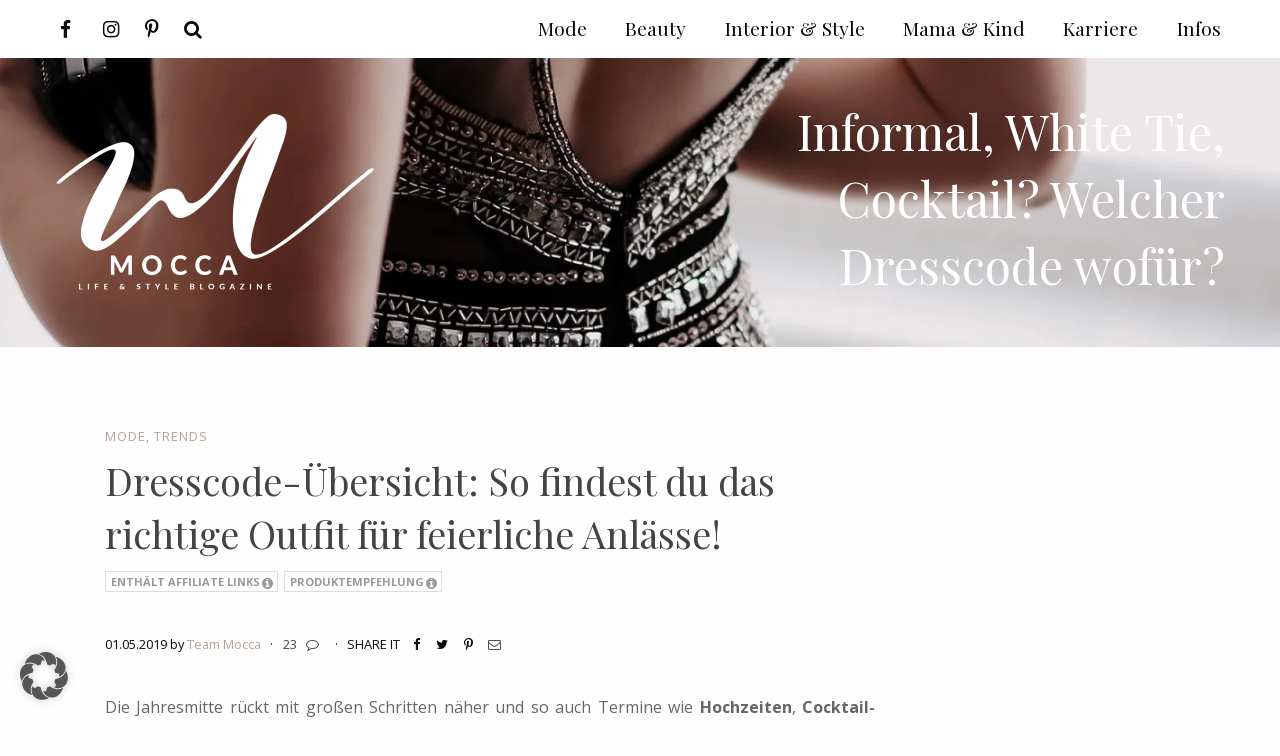

--- FILE ---
content_type: text/html; charset=UTF-8
request_url: https://whoismocca.com/dresscode-uebersicht-feierliche-anlaesse-festliche-outfits/
body_size: 63725
content:
<!DOCTYPE html> <!--[if IE 9]><html class="lt-ie10 no-js" lang="en" > <![endif]--><html class="no-js" lang="de" ><head>  <script async src="https://www.googletagmanager.com/gtag/js?id=G-S1E6ZHM5CR"></script> <script>window.dataLayer = window.dataLayer || [];
  function gtag(){dataLayer.push(arguments);}
  gtag('js', new Date());

  gtag('config', 'G-S1E6ZHM5CR');</script> <meta charset="utf-8"><meta http-equiv="X-UA-Compatible" content="IE=edge"><link rel="profile" href="http://gmpg.org/xfn/11" /><meta name="viewport" content="width=device-width"><style>img:is([sizes="auto" i],[sizes^="auto," i]){contain-intrinsic-size:3000px 1500px}</style><title>Dresscode-Übersicht: So findest du das richtige Outfit für feierliche Anlässe! - Lifestyle Blog und Karriere Blog aus Österreich</title><meta name="description" content="Die Jahresmitte rückt mit großen Schritten näher und so auch Termine wie Hochzeiten, Cocktail-Abende, Gartenpartys und sonstige Feierlichkeiten. Aufwändig"/><meta name="robots" content="follow, index, max-snippet:-1, max-video-preview:-1, max-image-preview:large"/><link rel="canonical" href="https://whoismocca.com/dresscode-uebersicht-feierliche-anlaesse-festliche-outfits/" /><meta property="og:locale" content="de_DE" /><meta property="og:type" content="article" /><meta property="og:title" content="Dresscode-Übersicht: So findest du das richtige Outfit für feierliche Anlässe! - Lifestyle Blog und Karriere Blog aus Österreich" /><meta property="og:description" content="Die Jahresmitte rückt mit großen Schritten näher und so auch Termine wie Hochzeiten, Cocktail-Abende, Gartenpartys und sonstige Feierlichkeiten. Aufwändig" /><meta property="og:url" content="https://whoismocca.com/dresscode-uebersicht-feierliche-anlaesse-festliche-outfits/" /><meta property="og:site_name" content="Lifestyle Blog und Karriere Blog aus Österreich" /><meta property="article:publisher" content="https://www.facebook.com/whoismocca/" /><meta property="article:tag" content="Blogazine" /><meta property="article:tag" content="Dresscode abendgarderobe" /><meta property="article:tag" content="Dresscode black and white" /><meta property="article:tag" content="Dresscode black tie" /><meta property="article:tag" content="Dresscode cocktail" /><meta property="article:tag" content="Dresscode dunkler anzug" /><meta property="article:tag" content="dresscode festlicher abend" /><meta property="article:tag" content="dresscode festlicher rahmen" /><meta property="article:tag" content="Dresscode formal" /><meta property="article:tag" content="dresscode guide" /><meta property="article:tag" content="dresscode hochzeit" /><meta property="article:tag" content="Dresscode Hochzeitsgäste" /><meta property="article:tag" content="Dresscode informal" /><meta property="article:tag" content="Dresscode semi formal" /><meta property="article:tag" content="Dresscode smoking" /><meta property="article:tag" content="dresscode sommerlich festlich" /><meta property="article:tag" content="dresscode überblick" /><meta property="article:tag" content="dresscode übersicht" /><meta property="article:tag" content="Dresscode White Tie" /><meta property="article:tag" content="Fashion Blog" /><meta property="article:tag" content="fashion formel" /><meta property="article:tag" content="Fashion Magazin" /><meta property="article:tag" content="feierlicher dresscode" /><meta property="article:tag" content="festlicher dresscode" /><meta property="article:tag" content="Mode Magazin" /><meta property="article:tag" content="modeblog" /><meta property="article:tag" content="modetrends 2019" /><meta property="article:tag" content="Online Shopping" /><meta property="article:tag" content="Outfit als Hochzeitsgast" /><meta property="article:tag" content="outfit feierlicher anlass" /><meta property="article:tag" content="outfit für cocktailparty" /><meta property="article:tag" content="outfit für eine hochzeit" /><meta property="article:tag" content="outfit für feierlichkeiten" /><meta property="article:tag" content="Style Blog" /><meta property="article:tag" content="Tirolblog" /><meta property="article:tag" content="Was ziehe ich zum Ball an" /><meta property="article:tag" content="welches Kleid zur Hochzeit" /><meta property="article:section" content="Mode" /><meta property="og:updated_time" content="2019-05-03T18:49:00+02:00" /><meta property="og:image" content="https://whoismocca.com/wp-content/uploads/2019/03/dresscode-uebersicht-festlicher-abend-feierlicher-anlass-hochzeit-informal-white-black-tie-formal-cocktail-abendgarderobe-smoking-whoismocca-5-683x1024.jpg" /><meta property="og:image:secure_url" content="https://whoismocca.com/wp-content/uploads/2019/03/dresscode-uebersicht-festlicher-abend-feierlicher-anlass-hochzeit-informal-white-black-tie-formal-cocktail-abendgarderobe-smoking-whoismocca-5-683x1024.jpg" /><meta property="og:image:width" content="683" /><meta property="og:image:height" content="1024" /><meta property="og:image:alt" content="Auf meinem Modeblog findest du heute den richtigen Dresscode für feierliche Anlässe. In meiner Dresscode-Übersicht stelle ich dir folgende Fashion-Formeln genauer vor: Hochzeit, White Tie, Informal, Semi-Formal, Black Tie, Formal, Cocktail, Abendgarderobe, Black and White, dunkler Anzug, Smoking, sommerlich festlich; Welcher Dresscode für welchen festlichen Rahmen geeignet ist und passende Outfits sowie Shopping-Tipps findest du auf whoismocca.com #dresscode" /><meta property="og:image:type" content="image/jpeg" /><meta property="article:published_time" content="2019-05-01T11:00:50+02:00" /><meta property="article:modified_time" content="2019-05-03T18:49:00+02:00" /><meta name="twitter:card" content="summary_large_image" /><meta name="twitter:title" content="Dresscode-Übersicht: So findest du das richtige Outfit für feierliche Anlässe! - Lifestyle Blog und Karriere Blog aus Österreich" /><meta name="twitter:description" content="Die Jahresmitte rückt mit großen Schritten näher und so auch Termine wie Hochzeiten, Cocktail-Abende, Gartenpartys und sonstige Feierlichkeiten. Aufwändig" /><meta name="twitter:image" content="https://whoismocca.com/wp-content/uploads/2019/03/dresscode-uebersicht-festlicher-abend-feierlicher-anlass-hochzeit-informal-white-black-tie-formal-cocktail-abendgarderobe-smoking-whoismocca-5-683x1024.jpg" /><meta name="twitter:label1" content="Verfasst von" /><meta name="twitter:data1" content="Team Mocca" /><meta name="twitter:label2" content="Lesedauer" /><meta name="twitter:data2" content="10 Minuten" /> <script type="application/ld+json" class="rank-math-schema">{"@context":"https://schema.org","@graph":[{"@type":["Organization","Person"],"@id":"https://whoismocca.com/#person","name":"Verena Ratz","url":"https://whoismocca.com","sameAs":["https://www.facebook.com/whoismocca/"],"logo":{"@type":"ImageObject","@id":"https://whoismocca.com/#logo","url":"https://whoismocca.com/wp-content/uploads/2021/01/whoismocca-logo-quadratisch.jpg","contentUrl":"https://whoismocca.com/wp-content/uploads/2021/01/whoismocca-logo-quadratisch.jpg","caption":"Verena Ratz","inLanguage":"de","width":"1329","height":"1329"},"image":{"@id":"https://whoismocca.com/#logo"}},{"@type":"WebSite","@id":"https://whoismocca.com/#website","url":"https://whoismocca.com","name":"Verena Ratz","publisher":{"@id":"https://whoismocca.com/#person"},"inLanguage":"de"},{"@type":"ImageObject","@id":"https://whoismocca.com/wp-content/uploads/2019/03/dresscode-uebersicht-festlicher-abend-feierlicher-anlass-hochzeit-informal-white-black-tie-formal-cocktail-abendgarderobe-smoking-whoismocca-5-scaled.jpg","url":"https://whoismocca.com/wp-content/uploads/2019/03/dresscode-uebersicht-festlicher-abend-feierlicher-anlass-hochzeit-informal-white-black-tie-formal-cocktail-abendgarderobe-smoking-whoismocca-5-scaled.jpg","width":"1707","height":"2560","caption":"Auf meinem Modeblog findest du heute den richtigen Dresscode f\u00fcr feierliche Anl\u00e4sse. In meiner Dresscode-\u00dcbersicht stelle ich dir folgende Fashion-Formeln genauer vor: Hochzeit, White Tie, Informal, Semi-Formal, Black Tie, Formal, Cocktail, Abendgarderobe, Black and White, dunkler Anzug, Smoking, sommerlich festlich; Welcher Dresscode f\u00fcr welchen festlichen Rahmen geeignet ist und passende Outfits sowie Shopping-Tipps findest du auf whoismocca.com\u00a0#dresscode","inLanguage":"de"},{"@type":"WebPage","@id":"https://whoismocca.com/dresscode-uebersicht-feierliche-anlaesse-festliche-outfits/#webpage","url":"https://whoismocca.com/dresscode-uebersicht-feierliche-anlaesse-festliche-outfits/","name":"Dresscode-\u00dcbersicht: So findest du das richtige Outfit f\u00fcr feierliche Anl\u00e4sse! - Lifestyle Blog und Karriere Blog aus \u00d6sterreich","datePublished":"2019-05-01T11:00:50+02:00","dateModified":"2019-05-03T18:49:00+02:00","isPartOf":{"@id":"https://whoismocca.com/#website"},"primaryImageOfPage":{"@id":"https://whoismocca.com/wp-content/uploads/2019/03/dresscode-uebersicht-festlicher-abend-feierlicher-anlass-hochzeit-informal-white-black-tie-formal-cocktail-abendgarderobe-smoking-whoismocca-5-scaled.jpg"},"inLanguage":"de"},{"@type":"Person","@id":"https://whoismocca.com/author/teamwhoismocca/","name":"Team Mocca","url":"https://whoismocca.com/author/teamwhoismocca/","image":{"@type":"ImageObject","@id":"https://whoismocca.com/wp-content/uploads/2018/08/mode-blog-fashion-beauty-magazin-interior-karriere-blogazine-lifestyle-whoismocca-03b-96x96.png","url":"https://whoismocca.com/wp-content/uploads/2018/08/mode-blog-fashion-beauty-magazin-interior-karriere-blogazine-lifestyle-whoismocca-03b-96x96.png","caption":"Team Mocca","inLanguage":"de"},"sameAs":["https://whoismocca.com"]},{"@type":"BlogPosting","headline":"Dresscode-\u00dcbersicht: So findest du das richtige Outfit f\u00fcr feierliche Anl\u00e4sse! - Lifestyle Blog und Karriere","datePublished":"2019-05-01T11:00:50+02:00","dateModified":"2019-05-03T18:49:00+02:00","author":{"@id":"https://whoismocca.com/author/teamwhoismocca/","name":"Team Mocca"},"publisher":{"@id":"https://whoismocca.com/#person"},"description":"Die Jahresmitte r\u00fcckt mit gro\u00dfen Schritten n\u00e4her und so auch Termine wie Hochzeiten, Cocktail-Abende, Gartenpartys und sonstige Feierlichkeiten. Aufw\u00e4ndig","name":"Dresscode-\u00dcbersicht: So findest du das richtige Outfit f\u00fcr feierliche Anl\u00e4sse! - Lifestyle Blog und Karriere","@id":"https://whoismocca.com/dresscode-uebersicht-feierliche-anlaesse-festliche-outfits/#richSnippet","isPartOf":{"@id":"https://whoismocca.com/dresscode-uebersicht-feierliche-anlaesse-festliche-outfits/#webpage"},"image":{"@id":"https://whoismocca.com/wp-content/uploads/2019/03/dresscode-uebersicht-festlicher-abend-feierlicher-anlass-hochzeit-informal-white-black-tie-formal-cocktail-abendgarderobe-smoking-whoismocca-5-scaled.jpg"},"inLanguage":"de","mainEntityOfPage":{"@id":"https://whoismocca.com/dresscode-uebersicht-feierliche-anlaesse-festliche-outfits/#webpage"}}]}</script> <link href='https://cdn.f11-ads.com' rel='preconnect' /><link href='https://ads.qualitymedianetwork.de' rel='preconnect' /><link href='https://cdn.qualitymedianetwork.de' rel='preconnect' /><link href='https://fonts.gstatic.com' crossorigin rel='preconnect' /><link rel="alternate" type="application/rss+xml" title="Lifestyle Blog und Karriere Blog aus Österreich &raquo; Dresscode-Übersicht: So findest du das richtige Outfit für feierliche Anlässe!-Kommentar-Feed" href="https://whoismocca.com/dresscode-uebersicht-feierliche-anlaesse-festliche-outfits/feed/" /><style id='classic-theme-styles-inline-css' type='text/css'>
/*! This file is auto-generated */
.wp-block-button__link{color:#fff;background-color:#32373c;border-radius:9999px;box-shadow:none;text-decoration:none;padding:calc(.667em + 2px) calc(1.333em + 2px);font-size:1.125em}.wp-block-file__button{background:#32373c;color:#fff;text-decoration:none}</style><style id='create-block-watchbetter-video-style-inline-css' type='text/css'>.wp-block-create-block-watchbetter-video{padding:2px}</style><style id='global-styles-inline-css' type='text/css'>:root{--wp--preset--aspect-ratio--square:1;--wp--preset--aspect-ratio--4-3:4/3;--wp--preset--aspect-ratio--3-4:3/4;--wp--preset--aspect-ratio--3-2:3/2;--wp--preset--aspect-ratio--2-3:2/3;--wp--preset--aspect-ratio--16-9:16/9;--wp--preset--aspect-ratio--9-16:9/16;--wp--preset--color--black:#000;--wp--preset--color--cyan-bluish-gray:#abb8c3;--wp--preset--color--white:#fff;--wp--preset--color--pale-pink:#f78da7;--wp--preset--color--vivid-red:#cf2e2e;--wp--preset--color--luminous-vivid-orange:#ff6900;--wp--preset--color--luminous-vivid-amber:#fcb900;--wp--preset--color--light-green-cyan:#7bdcb5;--wp--preset--color--vivid-green-cyan:#00d084;--wp--preset--color--pale-cyan-blue:#8ed1fc;--wp--preset--color--vivid-cyan-blue:#0693e3;--wp--preset--color--vivid-purple:#9b51e0;--wp--preset--gradient--vivid-cyan-blue-to-vivid-purple:linear-gradient(135deg,rgba(6,147,227,1) 0%,rgb(155,81,224) 100%);--wp--preset--gradient--light-green-cyan-to-vivid-green-cyan:linear-gradient(135deg,rgb(122,220,180) 0%,rgb(0,208,130) 100%);--wp--preset--gradient--luminous-vivid-amber-to-luminous-vivid-orange:linear-gradient(135deg,rgba(252,185,0,1) 0%,rgba(255,105,0,1) 100%);--wp--preset--gradient--luminous-vivid-orange-to-vivid-red:linear-gradient(135deg,rgba(255,105,0,1) 0%,rgb(207,46,46) 100%);--wp--preset--gradient--very-light-gray-to-cyan-bluish-gray:linear-gradient(135deg,rgb(238,238,238) 0%,rgb(169,184,195) 100%);--wp--preset--gradient--cool-to-warm-spectrum:linear-gradient(135deg,rgb(74,234,220) 0%,rgb(151,120,209) 20%,rgb(207,42,186) 40%,rgb(238,44,130) 60%,rgb(251,105,98) 80%,rgb(254,248,76) 100%);--wp--preset--gradient--blush-light-purple:linear-gradient(135deg,rgb(255,206,236) 0%,rgb(152,150,240) 100%);--wp--preset--gradient--blush-bordeaux:linear-gradient(135deg,rgb(254,205,165) 0%,rgb(254,45,45) 50%,rgb(107,0,62) 100%);--wp--preset--gradient--luminous-dusk:linear-gradient(135deg,rgb(255,203,112) 0%,rgb(199,81,192) 50%,rgb(65,88,208) 100%);--wp--preset--gradient--pale-ocean:linear-gradient(135deg,rgb(255,245,203) 0%,rgb(182,227,212) 50%,rgb(51,167,181) 100%);--wp--preset--gradient--electric-grass:linear-gradient(135deg,rgb(202,248,128) 0%,rgb(113,206,126) 100%);--wp--preset--gradient--midnight:linear-gradient(135deg,rgb(2,3,129) 0%,rgb(40,116,252) 100%);--wp--preset--font-size--small:13px;--wp--preset--font-size--medium:20px;--wp--preset--font-size--large:36px;--wp--preset--font-size--x-large:42px;--wp--preset--spacing--20:.44rem;--wp--preset--spacing--30:.67rem;--wp--preset--spacing--40:1rem;--wp--preset--spacing--50:1.5rem;--wp--preset--spacing--60:2.25rem;--wp--preset--spacing--70:3.38rem;--wp--preset--spacing--80:5.06rem;--wp--preset--shadow--natural:6px 6px 9px rgba(0,0,0,.2);--wp--preset--shadow--deep:12px 12px 50px rgba(0,0,0,.4);--wp--preset--shadow--sharp:6px 6px 0 rgba(0,0,0,.2);--wp--preset--shadow--outlined:6px 6px 0 -3px rgba(255,255,255,1),6px 6px rgba(0,0,0,1);--wp--preset--shadow--crisp:6px 6px 0 rgba(0,0,0,1)}:where(.is-layout-flex){gap:.5em}:where(.is-layout-grid){gap:.5em}body .is-layout-flex{display:flex}.is-layout-flex{flex-wrap:wrap;align-items:center}.is-layout-flex>:is(*,div){margin:0}body .is-layout-grid{display:grid}.is-layout-grid>:is(*,div){margin:0}:where(.wp-block-columns.is-layout-flex){gap:2em}:where(.wp-block-columns.is-layout-grid){gap:2em}:where(.wp-block-post-template.is-layout-flex){gap:1.25em}:where(.wp-block-post-template.is-layout-grid){gap:1.25em}.has-black-color{color:var(--wp--preset--color--black)!important}.has-cyan-bluish-gray-color{color:var(--wp--preset--color--cyan-bluish-gray)!important}.has-white-color{color:var(--wp--preset--color--white)!important}.has-pale-pink-color{color:var(--wp--preset--color--pale-pink)!important}.has-vivid-red-color{color:var(--wp--preset--color--vivid-red)!important}.has-luminous-vivid-orange-color{color:var(--wp--preset--color--luminous-vivid-orange)!important}.has-luminous-vivid-amber-color{color:var(--wp--preset--color--luminous-vivid-amber)!important}.has-light-green-cyan-color{color:var(--wp--preset--color--light-green-cyan)!important}.has-vivid-green-cyan-color{color:var(--wp--preset--color--vivid-green-cyan)!important}.has-pale-cyan-blue-color{color:var(--wp--preset--color--pale-cyan-blue)!important}.has-vivid-cyan-blue-color{color:var(--wp--preset--color--vivid-cyan-blue)!important}.has-vivid-purple-color{color:var(--wp--preset--color--vivid-purple)!important}.has-black-background-color{background-color:var(--wp--preset--color--black)!important}.has-cyan-bluish-gray-background-color{background-color:var(--wp--preset--color--cyan-bluish-gray)!important}.has-white-background-color{background-color:var(--wp--preset--color--white)!important}.has-pale-pink-background-color{background-color:var(--wp--preset--color--pale-pink)!important}.has-vivid-red-background-color{background-color:var(--wp--preset--color--vivid-red)!important}.has-luminous-vivid-orange-background-color{background-color:var(--wp--preset--color--luminous-vivid-orange)!important}.has-luminous-vivid-amber-background-color{background-color:var(--wp--preset--color--luminous-vivid-amber)!important}.has-light-green-cyan-background-color{background-color:var(--wp--preset--color--light-green-cyan)!important}.has-vivid-green-cyan-background-color{background-color:var(--wp--preset--color--vivid-green-cyan)!important}.has-pale-cyan-blue-background-color{background-color:var(--wp--preset--color--pale-cyan-blue)!important}.has-vivid-cyan-blue-background-color{background-color:var(--wp--preset--color--vivid-cyan-blue)!important}.has-vivid-purple-background-color{background-color:var(--wp--preset--color--vivid-purple)!important}.has-black-border-color{border-color:var(--wp--preset--color--black)!important}.has-cyan-bluish-gray-border-color{border-color:var(--wp--preset--color--cyan-bluish-gray)!important}.has-white-border-color{border-color:var(--wp--preset--color--white)!important}.has-pale-pink-border-color{border-color:var(--wp--preset--color--pale-pink)!important}.has-vivid-red-border-color{border-color:var(--wp--preset--color--vivid-red)!important}.has-luminous-vivid-orange-border-color{border-color:var(--wp--preset--color--luminous-vivid-orange)!important}.has-luminous-vivid-amber-border-color{border-color:var(--wp--preset--color--luminous-vivid-amber)!important}.has-light-green-cyan-border-color{border-color:var(--wp--preset--color--light-green-cyan)!important}.has-vivid-green-cyan-border-color{border-color:var(--wp--preset--color--vivid-green-cyan)!important}.has-pale-cyan-blue-border-color{border-color:var(--wp--preset--color--pale-cyan-blue)!important}.has-vivid-cyan-blue-border-color{border-color:var(--wp--preset--color--vivid-cyan-blue)!important}.has-vivid-purple-border-color{border-color:var(--wp--preset--color--vivid-purple)!important}.has-vivid-cyan-blue-to-vivid-purple-gradient-background{background:var(--wp--preset--gradient--vivid-cyan-blue-to-vivid-purple)!important}.has-light-green-cyan-to-vivid-green-cyan-gradient-background{background:var(--wp--preset--gradient--light-green-cyan-to-vivid-green-cyan)!important}.has-luminous-vivid-amber-to-luminous-vivid-orange-gradient-background{background:var(--wp--preset--gradient--luminous-vivid-amber-to-luminous-vivid-orange)!important}.has-luminous-vivid-orange-to-vivid-red-gradient-background{background:var(--wp--preset--gradient--luminous-vivid-orange-to-vivid-red)!important}.has-very-light-gray-to-cyan-bluish-gray-gradient-background{background:var(--wp--preset--gradient--very-light-gray-to-cyan-bluish-gray)!important}.has-cool-to-warm-spectrum-gradient-background{background:var(--wp--preset--gradient--cool-to-warm-spectrum)!important}.has-blush-light-purple-gradient-background{background:var(--wp--preset--gradient--blush-light-purple)!important}.has-blush-bordeaux-gradient-background{background:var(--wp--preset--gradient--blush-bordeaux)!important}.has-luminous-dusk-gradient-background{background:var(--wp--preset--gradient--luminous-dusk)!important}.has-pale-ocean-gradient-background{background:var(--wp--preset--gradient--pale-ocean)!important}.has-electric-grass-gradient-background{background:var(--wp--preset--gradient--electric-grass)!important}.has-midnight-gradient-background{background:var(--wp--preset--gradient--midnight)!important}.has-small-font-size{font-size:var(--wp--preset--font-size--small)!important}.has-medium-font-size{font-size:var(--wp--preset--font-size--medium)!important}.has-large-font-size{font-size:var(--wp--preset--font-size--large)!important}.has-x-large-font-size{font-size:var(--wp--preset--font-size--x-large)!important}:where(.wp-block-post-template.is-layout-flex){gap:1.25em}:where(.wp-block-post-template.is-layout-grid){gap:1.25em}:where(.wp-block-columns.is-layout-flex){gap:2em}:where(.wp-block-columns.is-layout-grid){gap:2em}:root :where(.wp-block-pullquote){font-size:1.5em;line-height:1.6}</style><link data-minify="1" rel='stylesheet' id='video-embed-privacy-css' href='https://whoismocca.com/wp-content/cache/min/1/wp-content/plugins/video-embed-privacy/video-embed-privacy-ba8679be89f5f35063725007b6a5f282.css' type='text/css' media='all' /><link rel='stylesheet' id='ez-toc-css' href='https://whoismocca.com/wp-content/plugins/easy-table-of-contents/assets/css/screen.min.css?ver=2.0.78' type='text/css' media='all' /><style id='ez-toc-inline-css' type='text/css'>div#ez-toc-container .ez-toc-title{font-size:100%}div#ez-toc-container .ez-toc-title{font-weight:100}div#ez-toc-container ul li,div#ez-toc-container ul li a{font-size:95%}div#ez-toc-container ul li,div#ez-toc-container ul li a{font-weight:500}div#ez-toc-container nav ul ul li{font-size:90%}.ez-toc-box-title{font-weight:700;margin-bottom:10px;text-align:center;text-transform:uppercase;letter-spacing:1px;color:#666;padding-bottom:5px;position:absolute;top:-4%;left:5%;background-color:inherit;transition:top 0.3s ease}.ez-toc-box-title.toc-closed{top:-25%}</style><link data-minify="1" rel='stylesheet' id='borlabs-cookie-custom-css' href='https://whoismocca.com/wp-content/cache/min/1/wp-content/cache/borlabs-cookie/1/borlabs-cookie-1-de-f660866362bb54c66f22892910f0ea0d.css' type='text/css' media='all' /><link rel='stylesheet' id='ohfuchs-live-css-css' href='https://whoismocca.com/wp-content/themes/ohfuchs-whoismocca-theme/assets/dist/live.min.css?v=0.0.58&#038;ver=6.8.3' type='text/css' media='all' /> <script type="text/javascript" src="https://whoismocca.com/wp-includes/js/jquery/jquery.min.js?ver=3.7.1" id="jquery-core-js"></script> <script data-no-optimize="1" data-no-minify="1" data-cfasync="false" type="text/javascript" src="https://whoismocca.com/wp-content/plugins/borlabs-cookie/assets/javascript/borlabs-cookie-tcf-stub.min.js?ver=3.3.23" id="borlabs-cookie-stub-js"></script> <script data-no-optimize="1" data-no-minify="1" data-cfasync="false" type="text/javascript" src="https://whoismocca.com/wp-content/cache/borlabs-cookie/1/borlabs-cookie-config-de.json.js?ver=3.3.23-197" id="borlabs-cookie-config-js"></script> <script type="text/javascript" id="ohfuchs-async-js-js-extra">/* <![CDATA[ */ var ohfuchs = {"async":"https:\/\/whoismocca.com\/wp-content\/themes\/ohfuchs-whoismocca-theme\/assets\/dist\/async.min.js?v=0.0.58","template_directory":"https:\/\/whoismocca.com\/wp-content\/themes\/ohfuchs-whoismocca-theme\/","ajaxurl":"\/wp-admin\/admin-ajax.php","nonce":"ce88d69071","bloginfo":{"url":"https:\/\/whoismocca.com"},"cond":{"is_single":true,"is_page":false,"is_singular":true,"is_home":false,"is_category":false,"is_archive":false,"is_search":false},"permalink":"https:\/\/whoismocca.com\/dresscode-uebersicht-feierliche-anlaesse-festliche-outfits\/","post_labels":{"1680":{"tooltip":"Dieser Post stellt eine bezahlte Werbung dar. Weitere Infos dazu findest du auf meiner <a href=\"https:\/\/whoismocca.com\/transparenz\/\" target=\"_blank\" rel=\"noopener\">Transparenz Seite<\/a>."},"1681":{"tooltip":"Dieser Beitrag enth\u00e4lt Affiliate Links. Solltest du auf einen dieser Links klicken, erhalte ich unter Umst\u00e4nden eine Verg\u00fctung f\u00fcr von dir get\u00e4tigte K\u00e4ufe. Details dazu findest du auf meiner <a href=\"https:\/\/whoismocca.com\/transparenz\/\" target=\"_blank\" rel=\"noopener\">Transparenz Seite<\/a>."},"1683":{"tooltip":"Dieser Beitrag enth\u00e4lt ein Gewinnspiel. Die Teilnahmebedingungen stehen im Blogpost."},"3155":{"tooltip":"Der Beitrag enth\u00e4lt unbeauftragte Werbung zu selbst gekauften\/getesteten Produkten, pers\u00f6nliche Erfahrungen oder Websites\/Blogs die mir gefallen.\u00a0Weitere Infos auf der\u00a0<a href=\"https:\/\/whoismocca.com\/transparenz\/\" target=\"_blank\" rel=\"noopener\">Transparenz Seite<\/a>."},"1682":{"tooltip":"Dieser Beitrag enth\u00e4lt mindestens ein zur Verf\u00fcgung gestelltes Produkt. Weitere Infos dazu gibt es auf meiner <a href=\"https:\/\/whoismocca.com\/transparenz\/\" target=\"_blank\" rel=\"noopener\">Transparenz Seite<\/a>."}}}; /* ]]> */</script> <script defer type="text/javascript" async="async" src="https://whoismocca.com/wp-content/themes/ohfuchs-whoismocca-theme/assets/dist/async.min.js?v=0.0.58" id="ohfuchs-async-js-js"></script> <link rel="https://api.w.org/" href="https://whoismocca.com/wp-json/" /><link rel="alternate" title="JSON" type="application/json" href="https://whoismocca.com/wp-json/wp/v2/posts/46172" /><link rel="EditURI" type="application/rsd+xml" title="RSD" href="https://whoismocca.com/xmlrpc.php?rsd" /><meta name="generator" content="WordPress 6.8.3" /><link rel='shortlink' href='https://whoismocca.com/?p=46172' /><link rel="alternate" title="oEmbed (JSON)" type="application/json+oembed" href="https://whoismocca.com/wp-json/oembed/1.0/embed?url=https%3A%2F%2Fwhoismocca.com%2Fdresscode-uebersicht-feierliche-anlaesse-festliche-outfits%2F" /><link rel="alternate" title="oEmbed (XML)" type="text/xml+oembed" href="https://whoismocca.com/wp-json/oembed/1.0/embed?url=https%3A%2F%2Fwhoismocca.com%2Fdresscode-uebersicht-feierliche-anlaesse-festliche-outfits%2F&#038;format=xml" /><style type="text/css">.aawp .aawp-tb__row--highlight{background-color:#256aaf}.aawp .aawp-tb__row--highlight{color:#fff}.aawp .aawp-tb__row--highlight a{color:#fff}</style><script type="text/javascript">(function() {
	function loadQMNScript(tcData, success) {
		if (!success || !tcData.gdprApplies) {
			return;
		}

		if (
			tcData.eventStatus !== "useractioncomplete" &&
			tcData.eventStatus !== "tcloaded"
		) {
			return;
		}

		for (let i = 1; i <= 10; i++) {
			if (!tcData.purpose.consents[i]) {
				console.log("%c QMN ", "background-color: Red; color: white; font-weight: bold; padding:2px; ", "Purpose consent " + i + " not given");
				return;
			}
		}

		if (!tcData.vendor.consents[835]) {
			console.log("%c QMN ", "background-color: Red; color: white; font-weight: bold; padding:2px; ", "Vendor consent 835 not given");
			return;
		}

		const scriptUrl = "https://cdn.qualitymedianetwork.de/delivery/whoismocca.com.js";
		const script = document.createElement("script");
		script.src = scriptUrl;
		script.async = true; 
		script.type = "text/javascript";
		document.body.appendChild(script);
	}

	if (typeof __tcfapi === "function") {
		__tcfapi("addEventListener", 2, loadQMNScript);
	} else {
		let tries = 0;
		let interval = setInterval(function() {
			if (typeof __tcfapi === "function") {
				clearInterval(interval);
				__tcfapi("addEventListener", 2, loadQMNScript);
			} else {
				tries++;
				if (tries > 10) {
					clearInterval(interval);
					console.log("%c QMN ", "background-color: Red; color: white; font-weight: bold; padding:2px; ", "Consent Management Platform not found");
				}
			}
		}, 1000);
	}
})();</script><script type="text/javascript">jQuery(document).ready(function(){
		jQuery('img[usemap]').rwdImageMaps();
	});</script> <style type="text/css">img[usemap]{max-width:100%;height:auto}</style> <script>(function(i,s,o,g,r,a,m){i['GoogleAnalyticsObject']=r;i[r]=i[r]||function(){
				(i[r].q=i[r].q||[]).push(arguments)},i[r].l=1*new Date();a=s.createElement(o),
				m=s.getElementsByTagName(o)[0];a.async=1;a.src=g;m.parentNode.insertBefore(a,m)
				})(window,document,'script','https://www.google-analytics.com/analytics.js','ga');ga('create', 'UA-40812019-1', 'auto');ga('set', 'displayFeaturesTask', null);ga('set', 'anonymizeIp', true);ga('send', 'pageview');</script> <link rel="stylesheet" href="//fonts.googleapis.com/css?family=Open+Sans:400,400i,600i,700|Playfair+Display:400,700&#038;display=swap" media="print" onload="this.media='all'; this.onload=null;"><link rel="stylesheet" href="https://whoismocca.com/wp-content/themes/ohfuchs-whoismocca-theme/assets/dist/font-awesome.min.css?v=0.0.58" media="print" onload="this.media='all'; this.onload=null;"><link rel="icon" href="https://whoismocca.com/wp-content/uploads/2021/01/cropped-whoismocca-logo-quadratisch-32x32.jpg" sizes="32x32" /><link rel="icon" href="https://whoismocca.com/wp-content/uploads/2021/01/cropped-whoismocca-logo-quadratisch-192x192.jpg" sizes="192x192" /><link rel="apple-touch-icon" href="https://whoismocca.com/wp-content/uploads/2021/01/cropped-whoismocca-logo-quadratisch-180x180.jpg" /><meta name="msapplication-TileImage" content="https://whoismocca.com/wp-content/uploads/2021/01/cropped-whoismocca-logo-quadratisch-270x270.jpg" /><link rel="shortcut icon" type="image/x-icon" href="https://whoismocca.com/wp-content/uploads/2018/08/mode-blog-fashion-beauty-magazin-interior-karriere-blogazine-lifestyle-whoismocca-favicon.png"><link rel="apple-touch-icon" href="https://whoismocca.com/wp-content/uploads/2018/08/mode-blog-fashion-beauty-magazin-interior-karriere-blogazine-lifestyle-whoismocca-favicon.png"/></head><body class="wp-singular post-template-default single single-post postid-46172 single-format-standard wp-theme-ohfuchs-whoismocca-theme aawp-custom"><div id="sb-site"><div class="row nav-height-fix"></div><header class="primary responsive-image show-for-large" data-srcset="https://whoismocca.com/wp-content/uploads/2019/04/dresscode-uebersicht-festlicher-abend-feierlicher-anlass-hochzeit-informal-white-black-tie-formal-cocktail-abendgarderobe-smoking-whoismocca-header.jpg 1920w, https://whoismocca.com/wp-content/uploads/2019/04/dresscode-uebersicht-festlicher-abend-feierlicher-anlass-hochzeit-informal-white-black-tie-formal-cocktail-abendgarderobe-smoking-whoismocca-header-300x63.jpg 300w, https://whoismocca.com/wp-content/uploads/2019/04/dresscode-uebersicht-festlicher-abend-feierlicher-anlass-hochzeit-informal-white-black-tie-formal-cocktail-abendgarderobe-smoking-whoismocca-header-1024x213.jpg 1024w, https://whoismocca.com/wp-content/uploads/2019/04/dresscode-uebersicht-festlicher-abend-feierlicher-anlass-hochzeit-informal-white-black-tie-formal-cocktail-abendgarderobe-smoking-whoismocca-header-150x31.jpg 150w, https://whoismocca.com/wp-content/uploads/2019/04/dresscode-uebersicht-festlicher-abend-feierlicher-anlass-hochzeit-informal-white-black-tie-formal-cocktail-abendgarderobe-smoking-whoismocca-header-1536x320.jpg 1536w, https://whoismocca.com/wp-content/uploads/2019/04/dresscode-uebersicht-festlicher-abend-feierlicher-anlass-hochzeit-informal-white-black-tie-formal-cocktail-abendgarderobe-smoking-whoismocca-header-96x20.jpg 96w, https://whoismocca.com/wp-content/uploads/2019/04/dresscode-uebersicht-festlicher-abend-feierlicher-anlass-hochzeit-informal-white-black-tie-formal-cocktail-abendgarderobe-smoking-whoismocca-header-320x67.jpg 320w, https://whoismocca.com/wp-content/uploads/2019/04/dresscode-uebersicht-festlicher-abend-feierlicher-anlass-hochzeit-informal-white-black-tie-formal-cocktail-abendgarderobe-smoking-whoismocca-header-640x133.jpg 640w, https://whoismocca.com/wp-content/uploads/2019/04/dresscode-uebersicht-festlicher-abend-feierlicher-anlass-hochzeit-informal-white-black-tie-formal-cocktail-abendgarderobe-smoking-whoismocca-header-1280x267.jpg 1280w" data-responsive-background-ratio="4.8" /><meta itemprop="image" content="https://whoismocca.com/wp-content/uploads/2019/04/dresscode-uebersicht-festlicher-abend-feierlicher-anlass-hochzeit-informal-white-black-tie-formal-cocktail-abendgarderobe-smoking-whoismocca-header.jpg"></meta><div class="row "><div class="column pt pb" ><div class="header-logo-wrap "><div class="header-logo show-for-large"> <a href="https://whoismocca.com"> <img title="Lifestyle Blog und Karriere Blog aus Österreich" alt="Mein Lifestyle Blog bietet dir persönliche Beiträge zu Mode, Beauty, Interior und Mama-Themen." sizes="(max-width:20rem) 50vw, 20rem" class="logo" style="max-width: 20rem;" itemprop="image" srcset="https://whoismocca.com/wp-content/uploads/2018/08/mode-blog-fashion-beauty-magazin-interior-karriere-blogazine-lifestyle-whoismocca-01.png 1246w, https://whoismocca.com/wp-content/uploads/2018/08/mode-blog-fashion-beauty-magazin-interior-karriere-blogazine-lifestyle-whoismocca-01-300x168.png 300w, https://whoismocca.com/wp-content/uploads/2018/08/mode-blog-fashion-beauty-magazin-interior-karriere-blogazine-lifestyle-whoismocca-01-1024x572.png 1024w, https://whoismocca.com/wp-content/uploads/2018/08/mode-blog-fashion-beauty-magazin-interior-karriere-blogazine-lifestyle-whoismocca-01-150x84.png 150w, https://whoismocca.com/wp-content/uploads/2018/08/mode-blog-fashion-beauty-magazin-interior-karriere-blogazine-lifestyle-whoismocca-01-96x54.png 96w, https://whoismocca.com/wp-content/uploads/2018/08/mode-blog-fashion-beauty-magazin-interior-karriere-blogazine-lifestyle-whoismocca-01-320x179.png 320w, https://whoismocca.com/wp-content/uploads/2018/08/mode-blog-fashion-beauty-magazin-interior-karriere-blogazine-lifestyle-whoismocca-01-640x357.png 640w" width="1246" height="696" /> </a></div><div class="header-text"><h1>Informal, White Tie, Cocktail? Welcher Dresscode wofür?</h1></div></div></div></div></header><main><div class="row"><div class="large-16 large-offset-1 columns"><section class="main mt " id="sidebar-anchor"><article class="the-article mb pt post-46172 post type-post status-publish format-standard has-post-thumbnail hentry category-fashion category-trends tag-blogazine tag-dresscode-abendgarderobe tag-dresscode-black-and-white tag-dresscode-black-tie tag-dresscode-cocktail tag-dresscode-dunkler-anzug tag-dresscode-festlicher-abend tag-dresscode-festlicher-rahmen tag-dresscode-formal tag-dresscode-guide tag-dresscode-hochzeit tag-dresscode-hochzeitsgaeste tag-dresscode-informal tag-dresscode-semi-formal tag-dresscode-smoking tag-dresscode-sommerlich-festlich tag-dresscode-ueberblick tag-dresscode-uebersicht tag-dresscode-white-tie tag-fashion-blog tag-fashion-formel tag-fashion-magazin tag-feierlicher-dresscode tag-festlicher-dresscode tag-mode-magazin tag-modeblog tag-modetrends-2019 tag-online-shopping tag-outfit-als-hochzeitsgast tag-outfit-feierlicher-anlass tag-outfit-fuer-cocktailparty tag-outfit-fuer-eine-hochzeit tag-outfit-fuer-feierlichkeiten tag-style-blog tag-tirolblog tag-was-ziehe-ich-zum-ball-an tag-welches-kleid-zur-hochzeit image-portrait" data-previous-post="https://whoismocca.com/10-schoene-fruehlings-outfits-lookbook/"><header><div class="categories upper a-mocca mocca smaller"> <a href="https://whoismocca.com/category/fashion/" rel="category tag">Mode</a>, <a href="https://whoismocca.com/category/fashion/trends/" rel="category tag">Trends</a></div><h1 class="post-title"> <a href="https://whoismocca.com/dresscode-uebersicht-feierliche-anlaesse-festliche-outfits/" rel="bookmark" title="Dresscode-Übersicht: So findest du das richtige Outfit für feierliche Anlässe!">Dresscode-Übersicht: So findest du das richtige Outfit für feierliche Anlässe!</a></h1><div class="post-labels mb" style=""><span class="post-label post-label_1681 post-label_enthaelt-affiliate-links has-tip top default " data-term-id="1681" data-tooltip aria-haspopup="true" data-disable-hover="false" tabindex="2">Enthält Affiliate Links<i class="fa fa-info-circle"></i></span><span class="post-label post-label_3155 post-label_produktempfehlung has-tip top default " data-term-id="3155" data-tooltip aria-haspopup="true" data-disable-hover="false" tabindex="2">Produktempfehlung<i class="fa fa-info-circle"></i></span></div><div class="meta smaller"> 01.05.2019 by <span class=" a-mocca"><a href="https://whoismocca.com/author/teamwhoismocca/" title="Beiträge von Team Mocca" rel="author">Team Mocca</a></span> <span class="sep">&middot;</span> <a href="https://whoismocca.com/dresscode-uebersicht-feierliche-anlaesse-festliche-outfits/#comments" title="Kommentare"> 23 <i class="fa fa-comment-o"></i> </a> <span class="sep show-for-large">&middot;</span> <br class="hide-for-large"/> <span class="upper">Share it</span><div class="share"> <span data-ohfuchs-share="facebook" data-ohfuchs-share-url="https://whoismocca.com/dresscode-uebersicht-feierliche-anlaesse-festliche-outfits/"><i class="fa fa-facebook"></i></span> <span data-ohfuchs-share="twitter" data-ohfuchs-share-url="https://whoismocca.com/dresscode-uebersicht-feierliche-anlaesse-festliche-outfits/"><i class="fa fa-twitter"></i></span> <span data-ohfuchs-share="pinterest" data-ohfuchs-share-url="https://whoismocca.com/dresscode-uebersicht-feierliche-anlaesse-festliche-outfits/" data-ohfuchs-share-text="Dresscode-Übersicht: So findest du das richtige Outfit für feierliche Anlässe!" data-ohfuchs-share-media="https://whoismocca.com/wp-content/uploads/2019/03/dresscode-uebersicht-festlicher-abend-feierlicher-anlass-hochzeit-informal-white-black-tie-formal-cocktail-abendgarderobe-smoking-whoismocca-5-scaled.jpg"><i class="fa fa-pinterest-p"></i></span> <span data-ohfuchs-share="whatsapp" data-ohfuchs-share-url="https://whoismocca.com/dresscode-uebersicht-feierliche-anlaesse-festliche-outfits/" class="hide-for-medium"><i class="fa fa-whatsapp"></i></span> <a title="Per E-Mail teilen" href="mailto:?subject=Dresscode-%C3%9Cbersicht%3A+So+findest+du+das+richtige+Outfit+f%C3%BCr+feierliche+Anl%C3%A4sse%21&amp;body=https://whoismocca.com/dresscode-uebersicht-feierliche-anlaesse-festliche-outfits/"><i class="fa fa-envelope-o"></i></a></div></div></header><div class="the-entry entry mt mb"><p style="text-align: justify;">Die Jahresmitte rückt mit großen Schritten näher und so auch Termine wie <strong>Hochzeiten</strong>, <strong>Cocktail-Abende, Gartenpartys</strong> und sonstige <strong>Feierlichkeiten</strong>. Aufwändig gestaltete Einladungen flattern ins Haus auf welchen neben gekonnt aneinander gereihten Worten auch <strong>bestimmte Wünsche für Kleiderordnungen</strong> zu finden sind. Was darf es sein? Dresscode Abendgarderobe, Dresscode White Tie oder doch eher Dresscode sommerlich festlich?</p><p style="text-align: justify;">Doch was bedeuten eigentlich diese Bezeichnungen und wo kann ich <strong>Outfits für Feierlichkeiten kaufen</strong>? Damit du dir darüber nicht länger den Kopf zerbrechen musst, haben wir heute eine knackige <strong>Dresscode-Übersicht</strong> rund um das Thema <strong>feierliche Anlässe</strong> zusammengestellt. Denn nichts ist peinlicher und zudem auch respektloser gegenüber dem Gastgeber, falsch gekleidet oder gar &#8222;underdressed&#8220; zu erscheinen.</p><p style="text-align: justify;">Mit unserem <strong>Ratgeber</strong> überzeugst du mit <strong>Stilsicherheit</strong> und zeigst <strong>modisches Gespür</strong> auf der nächsten Feier!</p><p><img fetchpriority="high" decoding="async" class="alignnone size-full wp-image-46934" src="https://whoismocca.com/wp-content/uploads/2019/03/dresscode-uebersicht-festlicher-abend-feierlicher-anlass-hochzeit-informal-white-black-tie-formal-cocktail-abendgarderobe-smoking-whoismocca-5.jpg" alt="Auf meinem Modeblog findest du heute den richtigen Dresscode für feierliche Anlässe. In meiner Dresscode-Übersicht stelle ich dir folgende Fashion-Formeln genauer vor: Hochzeit, White Tie, Informal, Semi-Formal, Black Tie, Formal, Cocktail, Abendgarderobe, Black and White, dunkler Anzug, Smoking, sommerlich festlich; Welcher Dresscode für welchen festlichen Rahmen geeignet ist und passende Outfits sowie Shopping-Tipps findest du auf whoismocca.com #dresscode" width="1920" height="2880" title="Dresscode-Übersicht: So findest du das richtige Outfit für feierliche Anlässe! 1"></p><h2 style="text-align: left;"><span class="ez-toc-section" id="Dresscode-Uebersicht_12_Kleiderordnungen_fuer_feierliche_Anlaesse"></span>Dresscode-Übersicht: 12 Kleiderordnungen für feierliche Anlässe!<span class="ez-toc-section-end"></span></h2><div id="ez-toc-container" class="ez-toc-v2_0_78 ez-toc-wrap-left counter-hierarchy ez-toc-counter ez-toc-transparent ez-toc-container-direction"><div class="ez-toc-title-container"><p class="ez-toc-title" style="cursor:inherit">Inhaltsverzeichnis</p> <span class="ez-toc-title-toggle"><a href="#" class="ez-toc-pull-right ez-toc-btn ez-toc-btn-xs ez-toc-btn-default ez-toc-toggle" aria-label="Toggle Table of Content"><span class="ez-toc-js-icon-con"><span class=""><span class="eztoc-hide" style="display:none;">Toggle</span><span class="ez-toc-icon-toggle-span"><svg style="fill: #999;color:#999" xmlns="http://www.w3.org/2000/svg" class="list-377408" width="20px" height="20px" viewBox="0 0 24 24" fill="none"><path d="M6 6H4v2h2V6zm14 0H8v2h12V6zM4 11h2v2H4v-2zm16 0H8v2h12v-2zM4 16h2v2H4v-2zm16 0H8v2h12v-2z" fill="currentColor"></path></svg><svg style="fill: #999;color:#999" class="arrow-unsorted-368013" xmlns="http://www.w3.org/2000/svg" width="10px" height="10px" viewBox="0 0 24 24" version="1.2" baseProfile="tiny"><path d="M18.2 9.3l-6.2-6.3-6.2 6.3c-.2.2-.3.4-.3.7s.1.5.3.7c.2.2.4.3.7.3h11c.3 0 .5-.1.7-.3.2-.2.3-.5.3-.7s-.1-.5-.3-.7zM5.8 14.7l6.2 6.3 6.2-6.3c.2-.2.3-.5.3-.7s-.1-.5-.3-.7c-.2-.2-.4-.3-.7-.3h-11c-.3 0-.5.1-.7.3-.2.2-.3.5-.3.7s.1.5.3.7z"/></svg></span></span></span></a></span></div><nav><ul class='ez-toc-list ez-toc-list-level-1 eztoc-toggle-hide-by-default' ><li class='ez-toc-page-1 ez-toc-heading-level-2'><a class="ez-toc-link ez-toc-heading-1" href="#Dresscode-Uebersicht_12_Kleiderordnungen_fuer_feierliche_Anlaesse" >Dresscode-Übersicht: 12 Kleiderordnungen für feierliche Anlässe!</a><ul class='ez-toc-list-level-3' ><li class='ez-toc-heading-level-3'><a class="ez-toc-link ez-toc-heading-2" href="#Welcher_feierliche_Dresscode_passt_fuer_Hochzeit_Cocktailparty_und_Co" >Welcher feierliche Dresscode passt für Hochzeit, Cocktailparty und Co.?</a><ul class='ez-toc-list-level-4' ><li class='ez-toc-heading-level-4'><a class="ez-toc-link ez-toc-heading-3" href="#Dresscode_Informal" >Dresscode Informal:</a></li><li class='ez-toc-page-1 ez-toc-heading-level-4'><a class="ez-toc-link ez-toc-heading-4" href="#Dresscode_Semi-Formal" >Dresscode Semi-Formal:</a></li><li class='ez-toc-page-1 ez-toc-heading-level-4'><a class="ez-toc-link ez-toc-heading-5" href="#Dresscode_Black_Tie" >Dresscode Black Tie:</a></li><li class='ez-toc-page-1 ez-toc-heading-level-4'><a class="ez-toc-link ez-toc-heading-6" href="#Dresscode_Formal" >Dresscode Formal:</a></li><li class='ez-toc-page-1 ez-toc-heading-level-4'><a class="ez-toc-link ez-toc-heading-7" href="#Dresscode_White_Tie" >Dresscode White Tie:</a></li><li class='ez-toc-page-1 ez-toc-heading-level-4'><a class="ez-toc-link ez-toc-heading-8" href="#Dresscode_Cocktail" >Dresscode Cocktail:</a></li><li class='ez-toc-page-1 ez-toc-heading-level-4'><a class="ez-toc-link ez-toc-heading-9" href="#Dresscode_Abendgarderobe" >Dresscode Abendgarderobe:</a></li><li class='ez-toc-page-1 ez-toc-heading-level-4'><a class="ez-toc-link ez-toc-heading-10" href="#Dresscode_Black_and_White" >Dresscode Black and White:</a></li><li class='ez-toc-page-1 ez-toc-heading-level-4'><a class="ez-toc-link ez-toc-heading-11" href="#Dresscode_dunkler_Anzug" >Dresscode dunkler Anzug:</a></li><li class='ez-toc-page-1 ez-toc-heading-level-4'><a class="ez-toc-link ez-toc-heading-12" href="#Dresscode_Hochzeit" >Dresscode Hochzeit:</a></li><li class='ez-toc-page-1 ez-toc-heading-level-4'><a class="ez-toc-link ez-toc-heading-13" href="#Dresscode_Smoking" >Dresscode Smoking:</a></li><li class='ez-toc-page-1 ez-toc-heading-level-4'><a class="ez-toc-link ez-toc-heading-14" href="#Dresscode_sommerlich_festlich" >Dresscode sommerlich festlich:</a></li></ul></li></ul></li></ul></nav></div><p style="text-align: justify;">Sich nach einem Dresscode zu richten, muss nicht bedeuten, dass man ein festliches Outfit trägt, in dem man sich komplett unwohl fühlt. Man hat nämlich auch hier immer die Möglichkeit, seine eigenen Vorstellungen und den eigenen Stil einzubringen.</p><p style="text-align: justify;">Außerdem haben wir Frauen das große modische Glück, zwischen einer <strong>umfangreichen Auswahl an Kleider</strong>n, Hosenanzügen, Röcken &amp; Co. wählen zu können. Ein <a href="https://whoismocca.com/beauty/festliches-drogerie-make-up-glow-weihnachten-silvester/" target="_blank" rel="noopener noreferrer">schönes Make-up</a> rundet das Outfit für jeden feierlichen Anlass ab und sollte gleichermaßen viel Aufmerksamkeit geschenkt bekommen.</p><div class="infobox outline"><p style="text-align: center;"><strong>INFO</strong></p><p style="text-align: center;">In den Slideshows der einzelnen Dresscodes findest du die passende Kleidung direkt zum nachshoppen!</p></div><h3 style="text-align: left;"><span class="ez-toc-section" id="Welcher_feierliche_Dresscode_passt_fuer_Hochzeit_Cocktailparty_und_Co"></span>Welcher feierliche Dresscode passt für Hochzeit, Cocktailparty und Co.?<span class="ez-toc-section-end"></span></h3><h4 style="text-align: left;"><span class="ez-toc-section" id="Dresscode_Informal"></span>Dresscode Informal:<span class="ez-toc-section-end"></span></h4><p style="text-align: justify;">Starten wir mit einer Fashion-Formel, die wohl die legerste unserer festlichen Dresscode-Übersicht ist. Diese Kleidervorschrift wird auch <strong>Tenue de Ville</strong> genannt und darunter versteht man ein <strong>nicht allzu schickes Styling</strong>, das aber dennoch <strong>gepflegt</strong> aussieht. Der <strong>Dresscode Informal</strong> ist auf runden Geburtstagen oder auch außerhalb des Büros zu Geschäftsbesprechungen und Eröffnungen ein gern gesehener Gast.</p><p style="text-align: justify;">Für uns Frauen bieten sich <a href="https://rstyle.me/+TcM5kWkor9MY_E18N1IZyA" target="_blank" rel="nofollow noopener noreferrer">dunkle Hosenanzüge</a> oder <a href="https://rstyle.me/+uAdXqxsMDdfaUGG-OKzFKw" target="_blank" rel="nofollow noopener noreferrer">knielange Röcke</a> mit hellen <a href="https://rstyle.me/+xBleHODStO7H4dAK6C1uCw" target="_blank" rel="nofollow noopener noreferrer">Hemdblusen</a> an. Bei der Schuhwahl sind <a href="https://rstyle.me/+8fbUfG-cs1-ThAj3jIoNJA" target="_blank" rel="nofollow noopener noreferrer">Pumps</a> willkommen, allerdings sollte der Absatz nicht höher als 6 cm sein. Die Farbpalette richtet sich wie im Businessalltag nach klassischen Farben wie Schwarz, Braun, Grau und Marine. Helle Blusen in <strong>Weiß, Pastellblau und Rosa</strong> können aber durchaus als helle Kontrastfarbe gewählt werden.</p><p style="text-align: justify;">Beim <strong>Dresscode Informal</strong> gilt auch: Finger weg von Mustern und bunten Farben, dezente Nadelstreifen sind hingegen erlaubt. Make-up und Accessoires sollten passend zum Look ebenfalls <strong>dezent</strong> ausfallen.</p><div class="bbb"><p><strong>Dresscode Informal:</strong></p><div class="shopthepost-widget" data-widget-id="3565402"> <script type="text/javascript" language="javascript">!function(d,s,id){
                        var e, p = /^http:/.test(d.location) ? 'http' : 'https';
                        if(!d.getElementById(id)) {
                            e     = d.createElement(s);
                            e.id  = id;
                            e.src = p + '://widgets.rewardstyle.com/js/shopthepost.js';
                            d.body.appendChild(e);
                        }
                        if(typeof window.__stp === 'object') if(d.readyState === 'complete') {
                            window.__stp.init();
                        }
                    }(document, 'script', 'shopthepost-script');</script> <div class="rs-adblock"> <img decoding="async" src="//assets.rewardstyle.com/images/search/350.gif" style="width:15px;height:15px;" onerror="this.parentNode.innerHTML=&#039;Turn off your ad blocker to view content&#039;" alt="350" title="Dresscode-Übersicht: So findest du das richtige Outfit für feierliche Anlässe! 2"> <noscript>Turn on your JavaScript to view content</noscript></div></div></div><h4 style="text-align: left;"><span class="ez-toc-section" id="Dresscode_Semi-Formal"></span>Dresscode Semi-Formal:<span class="ez-toc-section-end"></span></h4><p style="text-align: justify;">Der <strong>halbformelle Dresscode</strong> ist sehr vielseitig – in erster Linie entscheidet jedoch<strong> die Uhrzeit</strong> über die Wahl der richtigen Kleidung. Je nach Tageszeit, vor oder nach 18.00 Uhr, schreibt der Dresscode Semi-Formal einen anderen Look vor. Mode-Fans wie wir es sind, erfreuen sich natürlich an der Vielseitigkeit dieser Kleiderordnung. Kleiner Tipp vorab: Bist du auf eine Tagesveranstaltung eingeladen, so bereite gleich zwei Looks dafür vor.</p><p style="text-align: justify;">Kommen wir zunächst auf <strong>den Look vor 18.00 Uhr</strong> zu sprechen, der auch gerne als Kleiderordnung &#8222;dunkler Anzug&#8220; angegeben wird. Eine besonders elegante und geschmackvolle Business-Formal-Garderobe steht hier im Vordergrund. Dazu zählt beispielsweise ein <a href="https://rstyle.me/+HS7Ho6MoBSzv26EYdVyLbA" target="_blank" rel="nofollow noopener noreferrer">Hosenanzug</a> oder eine <a href="https://rstyle.me/+oavgdsQcuIBQaAA0SKV64A" target="_blank" rel="nofollow noopener noreferrer">Blazer-Rock-Kombi</a> mit heller Bluse und <a href="https://rstyle.me/+8fbUfG-cs1-ThAj3jIoNJA" target="_blank" rel="nofollow noopener noreferrer">Pumps</a> mit mittelhohem Absatz. Ebenso passend wäre ein <a href="https://rstyle.me/+0u5UNO4HmI92SuQxRmyrDg" target="_blank" rel="nofollow noopener noreferrer">Etuikleid</a> mit schickem Blazer. Eine hautfarbene Strumpfhose ohne Muster rundet das Outfit ab. Make-up, Parfum-Auswahl sowie Accessoires dürfen dezent ausfallen und sollten nicht im Vordergrund stehen.</p><p style="text-align: justify;"><strong>Nach 18.00 Uhr</strong> wird es elegant, Stichwort &#8222;Black Tie&#8220;! Das berühmt berüchtigte &#8222;kleine Schwarze&#8220; hat nun seinen Auftritt. Wer mag, kann auch ein schickes Cocktailkleid oder das lange Abendkleid auspacken und damit zum <strong>Dresscode Abendgarderobe</strong> übergehen. In diesem Fall kann man sich sehr gut an <a href="https://whoismocca.com/fashion/outfit-of-the-day/5-outfit-ideen-festliche-ball-garderobe/" target="_blank" rel="noopener noreferrer">eleganter Ballmode</a> orientieren. Das Ballkleid sollte nicht zu freizügig sein, keine lange Schleppe haben oder auffällig gemustert sein. Am besten greift man zu <strong>eleganten Abendkleidern in gedeckten Tönen</strong> wie Taupe, Royalblau oder Petrol. Accessoires wie eine Stola und dunkle, geschlossene <a href="https://rstyle.me/+gZnnxtwgveiIvgl8dhzBEQ" target="_blank" rel="nofollow noopener noreferrer">Lederpumps</a> unterstreichen den Semi-Formal Dresscode.</p><div class="bbb"><p><strong>Dresscode Semi-Formal vor 18.00 Uhr:</strong></p><div class="shopthepost-widget" data-widget-id="3565417"> <script type="text/javascript" language="javascript">!function(d,s,id){
                        var e, p = /^http:/.test(d.location) ? 'http' : 'https';
                        if(!d.getElementById(id)) {
                            e     = d.createElement(s);
                            e.id  = id;
                            e.src = p + '://widgets.rewardstyle.com/js/shopthepost.js';
                            d.body.appendChild(e);
                        }
                        if(typeof window.__stp === 'object') if(d.readyState === 'complete') {
                            window.__stp.init();
                        }
                    }(document, 'script', 'shopthepost-script');</script> <div class="rs-adblock"> <img decoding="async" src="//assets.rewardstyle.com/images/search/350.gif" style="width:15px;height:15px;" onerror="this.parentNode.innerHTML=&#039;Turn off your ad blocker to view content&#039;" alt="350" title="Dresscode-Übersicht: So findest du das richtige Outfit für feierliche Anlässe! 2"> <noscript>Turn on your JavaScript to view content</noscript></div></div><p><strong>Dresscode Semi-Formal nach 18.00 Uhr:</strong></p><div class="shopthepost-widget" data-widget-id="3565427"> <script type="text/javascript" language="javascript">!function(d,s,id){
                        var e, p = /^http:/.test(d.location) ? 'http' : 'https';
                        if(!d.getElementById(id)) {
                            e     = d.createElement(s);
                            e.id  = id;
                            e.src = p + '://widgets.rewardstyle.com/js/shopthepost.js';
                            d.body.appendChild(e);
                        }
                        if(typeof window.__stp === 'object') if(d.readyState === 'complete') {
                            window.__stp.init();
                        }
                    }(document, 'script', 'shopthepost-script');</script> <div class="rs-adblock"> <img decoding="async" src="//assets.rewardstyle.com/images/search/350.gif" style="width:15px;height:15px;" onerror="this.parentNode.innerHTML=&#039;Turn off your ad blocker to view content&#039;" alt="350" title="Dresscode-Übersicht: So findest du das richtige Outfit für feierliche Anlässe! 2"> <noscript>Turn on your JavaScript to view content</noscript></div></div></div><h4><span class="ez-toc-section" id="Dresscode_Black_Tie"></span>Dresscode Black Tie:<span class="ez-toc-section-end"></span></h4><p style="text-align: justify;">Lautet der <strong>Dresscode Black Tie</strong>, handelt es sich ganz klar um eine <strong>elegante Abendveranstaltung</strong>. Abendgarderobe wird vorausgesetzt, aber auch hier kann so einiges schief gehen. Willst du auf Nummer sicher gehen, greife zu einem <a href="https://rstyle.me/+kjCJrdf1h7Bb5zeWuLxx3w" target="_blank" rel="nofollow noopener noreferrer">knielangen Cocktailkleid</a> oder einem einfarbigen sowie <a href="https://rstyle.me/+_WdAcre9DlaFhHzzg5QFHw" target="_blank" rel="nofollow noopener noreferrer">langen Abendkleid</a>.</p><p style="text-align: justify;">Achte dabei auf einen <strong>eleganten und edlen Stoff</strong> und einen Schnitt, der <strong>nicht all zu viel nackte Haut</strong> zeigt. Möchtest du dennoch ein <a href="https://rstyle.me/+UfUvpJD6BuFehnpYZ6zuQA" target="_blank" rel="nofollow noopener noreferrer">schulterfreies Kleid</a> tragen, so kannst du deine Schultern wunderbar mit einem Seidentuch oder einer <a href="https://rstyle.me/+-h1HUn57XtLp3tlzqFFsyA" target="_blank" rel="nofollow noopener noreferrer">Stola</a> bedecken.</p><p style="text-align: justify;">Kommt der Partner mit, ist eine <strong>farbliche Absprache der Abendgarderobe</strong> angebracht. Echter und dezenter Schmuck runden das Outfit für Feierlichkeiten ab. <strong>Edle Pumps</strong>, die nicht höher als 6 cm sind, lassen uns den Abend schmerzfrei überstehen und sind Teil des Black Tie Dresscodes.</p><p style="text-align: justify;">Beim Thema Make-up kannst du etwas mehr auftragen, allerdings sollte es immer noch elegant und edel wirken. Neben einer hübschen Hochsteckfrisur sind dezent lackierte und schön manikürte Fingernägel ebenso <strong>ein Muss bei einer Black Tie Abendveranstaltung</strong>.</p><div class="bbb"><p><strong>Dresscode Black Tie:</strong></p><div class="shopthepost-widget" data-widget-id="3565439"> <script type="text/javascript" language="javascript">!function(d,s,id){
                        var e, p = /^http:/.test(d.location) ? 'http' : 'https';
                        if(!d.getElementById(id)) {
                            e     = d.createElement(s);
                            e.id  = id;
                            e.src = p + '://widgets.rewardstyle.com/js/shopthepost.js';
                            d.body.appendChild(e);
                        }
                        if(typeof window.__stp === 'object') if(d.readyState === 'complete') {
                            window.__stp.init();
                        }
                    }(document, 'script', 'shopthepost-script');</script> <div class="rs-adblock"> <img decoding="async" src="//assets.rewardstyle.com/images/search/350.gif" style="width:15px;height:15px;" onerror="this.parentNode.innerHTML=&#039;Turn off your ad blocker to view content&#039;" alt="350" title="Dresscode-Übersicht: So findest du das richtige Outfit für feierliche Anlässe! 2"> <noscript>Turn on your JavaScript to view content</noscript></div></div></div><div id="attachment_46930" style="width: 3383px" class="wp-caption alignnone"><img decoding="async" aria-describedby="caption-attachment-46930" class="wp-image-46930 size-full" src="https://whoismocca.com/wp-content/uploads/2019/04/dresscode-uebersicht-festlicher-abend-feierlicher-anlass-hochzeit-informal-white-black-tie-formal-cocktail-abendgarderobe-smoking-whoismocca-3.jpg" alt="Auf meinem Modeblog findest du heute den richtigen Dresscode für feierliche Anlässe. In meiner Dresscode-Übersicht stelle ich dir folgende Fashion-Formeln genauer vor: Hochzeit, White Tie, Informal, Semi-Formal, Black Tie, Formal, Cocktail, Abendgarderobe, Black and White, dunkler Anzug, Smoking, sommerlich festlich; Welcher Dresscode für welchen festlichen Rahmen geeignet ist und passende Outfits sowie Shopping-Tipps findest du auf whoismocca.com #dresscode" width="3373" height="5060" title="Dresscode-Übersicht: So findest du das richtige Outfit für feierliche Anlässe! 6"><p id="caption-attachment-46930" class="wp-caption-text">Get the Look: <a href="https://rstyle.me/+JxqmFa6OdAQCGJ8G2UA60g" target="_blank" rel="nofollow noopener noreferrer">besticktes Abendkleid mit Pailletten und Perlen</a>, <a href="https://rstyle.me/+rIp0DE0sriovzNsczgalBA" target="_blank" rel="nofollow noopener noreferrer">langes Abendkleid mit Stickerei</a>, <a href="https://rstyle.me/+S_TVV9tnrAy8HmbP8fkSGA" target="_blank" rel="nofollow noopener noreferrer">Maxikleid mit Pailletten</a>, <a href="https://rstyle.me/+ovGOSfG7ztZ4tlurQw4gJg" target="_blank" rel="nofollow noopener noreferrer">enges langes Kleid mit Pailletten</a>,</p></div><h4 style="text-align: left;"><span class="ez-toc-section" id="Dresscode_Formal"></span>Dresscode Formal:<span class="ez-toc-section-end"></span></h4><p style="text-align: justify;">Hauptsächlich spielt der Dresscode Formal im öffentlichen Leben eine Rolle: Es kann sich beispielsweise um eine <strong>große Gala</strong>, einen <strong>Staatsempfang</strong> oder um eine <strong>Hochzeit</strong> hochgestellter Persönlichkeiten handeln. Ähnlich wie beim Semi-Formal Dresscode richtet sich die Wahl des Outfits nach der Uhrzeit.</p><p style="text-align: justify;">&#8222;Morning Dress&#8220; gilt <strong>vor 18.00 Uhr</strong>. Darunter versteht man ein elegantes, <a href="https://rstyle.me/+xbZZ9qjWpMnQzN4zYJH2cQ" target="_blank" rel="nofollow noopener noreferrer">knielanges Cocktailkleid</a> oder ein schickes <a href="https://rstyle.me/+Dycl9UsBh7F4eOenCfotSg" target="_blank" rel="nofollow noopener noreferrer">Seidenkostüm</a> mit Rock und heller Bluse. Geschlossene Pumps mit ca. 7 cm Absatz sind in diesem Fall die perfekten Begleiter. Nackte Beine sind übrigens absolut tabu, daher wähle hier eine hautfarbene Feinstrumpfhose die zu deinem Hautton passt. Ein leichtes Tages-Make-up und dezenter Schmuck runden das Outfit ab.</p><p style="text-align: justify;"><strong>Nach 18.00 Uhr</strong> wird laut Kleidervorschrift &#8222;White Tie&#8220; ein <a href="https://rstyle.me/+GmN-OcLNsf2vzYEsoS1KFQ" target="_blank" rel="nofollow noopener noreferrer">langes Abendkleid</a> verlangt. Eine elegante Stola oder ein <a href="https://rstyle.me/+5veuKjtY2pprow0sfytahg" target="_blank" rel="nofollow noopener noreferrer">edles Seidenjäckchen</a> schmücken deine Schultern und wärmen bei Kälte. <a href="https://rstyle.me/+29V09oWvnEAYOb3naraPoQ" target="_blank" rel="nofollow noopener noreferrer">Nackte Beine</a> sind immer noch tabu und auch nach 18.00 Uhr müssen es geschlossene Pumps sein, die farblich zum Kleid passen. Make-up und <a href="https://rstyle.me/+lYjPsWqsG7bzTTEGu_E6Jg" target="_blank" rel="nofollow noopener noreferrer">Schmuck</a> dürfen jetzt ein wenig üppiger ausfallen, man sollte es aber auch nicht übertreiben.</p><div class="bbb"><p><strong>Dresscode Formal &#8222;Morning Dress&#8220; vor 18.00 Uhr:</strong></p><div class="shopthepost-widget" data-widget-id="3565458"> <script type="text/javascript" language="javascript">!function(d,s,id){
                        var e, p = /^http:/.test(d.location) ? 'http' : 'https';
                        if(!d.getElementById(id)) {
                            e     = d.createElement(s);
                            e.id  = id;
                            e.src = p + '://widgets.rewardstyle.com/js/shopthepost.js';
                            d.body.appendChild(e);
                        }
                        if(typeof window.__stp === 'object') if(d.readyState === 'complete') {
                            window.__stp.init();
                        }
                    }(document, 'script', 'shopthepost-script');</script> <div class="rs-adblock"> <img decoding="async" src="//assets.rewardstyle.com/images/search/350.gif" style="width:15px;height:15px;" onerror="this.parentNode.innerHTML=&#039;Turn off your ad blocker to view content&#039;" alt="350" title="Dresscode-Übersicht: So findest du das richtige Outfit für feierliche Anlässe! 2"> <noscript>Turn on your JavaScript to view content</noscript></div></div><p><strong>Dresscode Formal &#8222;White Tie&#8220; nach 18.00 Uhr:</strong></p><div class="shopthepost-widget" data-widget-id="3565487"> <script type="text/javascript" language="javascript">!function(d,s,id){
                        var e, p = /^http:/.test(d.location) ? 'http' : 'https';
                        if(!d.getElementById(id)) {
                            e     = d.createElement(s);
                            e.id  = id;
                            e.src = p + '://widgets.rewardstyle.com/js/shopthepost.js';
                            d.body.appendChild(e);
                        }
                        if(typeof window.__stp === 'object') if(d.readyState === 'complete') {
                            window.__stp.init();
                        }
                    }(document, 'script', 'shopthepost-script');</script> <div class="rs-adblock"> <img decoding="async" src="//assets.rewardstyle.com/images/search/350.gif" style="width:15px;height:15px;" onerror="this.parentNode.innerHTML=&#039;Turn off your ad blocker to view content&#039;" alt="350" title="Dresscode-Übersicht: So findest du das richtige Outfit für feierliche Anlässe! 2"> <noscript>Turn on your JavaScript to view content</noscript></div></div></div><h4 style="text-align: left;"><span class="ez-toc-section" id="Dresscode_White_Tie"></span>Dresscode White Tie:<span class="ez-toc-section-end"></span></h4><p style="text-align: justify;">White Tie ist <strong>der feierlichste aller Dresscodes</strong> und diesen finden wir vorwiegend bei <strong>hochoffiziellen Empfängen</strong>, ist zugleich aber auch ein beliebter Anhaltspunkt für Hochzeiten. Bei dieser edlen Kleiderordnung ist leider nicht viel Spielraum für Kreativität – man sollte in erster Linie das Kleid wirken lassen. Dennoch kann man beispielsweise mit eleganten Haarkränzen, edlen Handschuhen sowie <strong>wertvollem Schmuck</strong> eine persönliche Note einbringen.</p><p style="text-align: justify;">Das <strong>lange Abendkleid</strong> in <a href="https://rstyle.me/+rEsU3xzZYs0nQwTweeWM6w" target="_blank" rel="nofollow noopener noreferrer">Dunkelblau</a>, <a href="https://rstyle.me/+-pnlo6kmveG7My81dVWO0A" target="_blank" rel="nofollow noopener noreferrer">Schwarz</a> oder <a href="https://rstyle.me/+ppVsFwFmm3otFpYlw8idNA" target="_blank" rel="nofollow noopener noreferrer">Beige</a> besticht durch Eleganz, ist schlicht und edel. <a href="https://rstyle.me/+8YT0e90cIzQ8VWiddMpBdg" target="_blank" rel="nofollow noopener noreferrer">Geschlossene Pumps</a> sind ein Muss, genauso wie eine <strong>edle Hochsteckfrisur</strong> bei langen Haaren. Dezentes <strong>Abend-Make-up</strong> und ein farblich passender <strong>Lippenstift</strong> runden dieses Outfit für feierliche Anlässe ab und verschaffen dir einen <strong>stilgerechten Auftritt</strong>.</p><p style="text-align: justify;">Was bei White Tie gar nicht gut ankommt sind lange Kleider in grellen Farben oder auffälligen Mustern. Genauso wenig sollte man Cocktailkleider sowie Kostüme bestehend aus Rock und Bluse tragen.</p><div class="bbb"><p><strong>Dresscode White Tie:</strong></p><div class="shopthepost-widget" data-widget-id="3565500"> <script type="text/javascript" language="javascript">!function(d,s,id){
                        var e, p = /^http:/.test(d.location) ? 'http' : 'https';
                        if(!d.getElementById(id)) {
                            e     = d.createElement(s);
                            e.id  = id;
                            e.src = p + '://widgets.rewardstyle.com/js/shopthepost.js';
                            d.body.appendChild(e);
                        }
                        if(typeof window.__stp === 'object') if(d.readyState === 'complete') {
                            window.__stp.init();
                        }
                    }(document, 'script', 'shopthepost-script');</script> <div class="rs-adblock"> <img decoding="async" src="//assets.rewardstyle.com/images/search/350.gif" style="width:15px;height:15px;" onerror="this.parentNode.innerHTML=&#039;Turn off your ad blocker to view content&#039;" alt="350" title="Dresscode-Übersicht: So findest du das richtige Outfit für feierliche Anlässe! 2"> <noscript>Turn on your JavaScript to view content</noscript></div></div></div><h4 style="text-align: left;"><span class="ez-toc-section" id="Dresscode_Cocktail"></span>Dresscode Cocktail:<span class="ez-toc-section-end"></span></h4><p style="text-align: justify;">Wie der Name schon vermuten lässt, greifen wir hier in erster Linie zu einem <strong>schicken Cocktailkleid</strong>. Dieser Dresscode ist allerdings nicht sonderlich streng, darum können wir Frauen auch auf ein <strong>stilvolles Kostüm</strong> oder einen <strong>schicken Hosenanzug</strong> zurückgreifen. Die Bluse darf dabei auch ein dezentes Muster aufweisen, sollte auf jeden Fall aber in Weiß oder Pastellfarben gewählt werden.</p><p style="text-align: justify;">Entscheidest du dich gegen einen Zweiteiler und für das <a href="https://rstyle.me/+WGk-2wtdHN6ckFpIOW158Q" target="_blank" rel="nofollow noopener noreferrer">Cocktailkleid</a>, dann hast du auch hier sehr viel Spielraum. Generell gilt jedoch: Je <a href="https://rstyle.me/+ExfsfEwJCwpyvRGVkUsBPA" target="_blank" rel="nofollow noopener noreferrer">üppiger das Kleid</a>, desto dezenter sollten Accessoires, Make-up und Frisur ausfallen. Greifst du hingegen zu einem schlichten, eng anliegenden Cocktailkleid, kannst du dich mit Schmuck und Pumps, die farblich dazu passen, austoben.</p><div class="bbb"><p><strong>Dresscode Cocktail:</strong></p><div class="shopthepost-widget" data-widget-id="3565514"> <script type="text/javascript" language="javascript">!function(d,s,id){
                        var e, p = /^http:/.test(d.location) ? 'http' : 'https';
                        if(!d.getElementById(id)) {
                            e     = d.createElement(s);
                            e.id  = id;
                            e.src = p + '://widgets.rewardstyle.com/js/shopthepost.js';
                            d.body.appendChild(e);
                        }
                        if(typeof window.__stp === 'object') if(d.readyState === 'complete') {
                            window.__stp.init();
                        }
                    }(document, 'script', 'shopthepost-script');</script> <div class="rs-adblock"> <img decoding="async" src="//assets.rewardstyle.com/images/search/350.gif" style="width:15px;height:15px;" onerror="this.parentNode.innerHTML=&#039;Turn off your ad blocker to view content&#039;" alt="350" title="Dresscode-Übersicht: So findest du das richtige Outfit für feierliche Anlässe! 2"> <noscript>Turn on your JavaScript to view content</noscript></div></div></div><h4 style="text-align: left;"><span class="ez-toc-section" id="Dresscode_Abendgarderobe"></span>Dresscode Abendgarderobe:<span class="ez-toc-section-end"></span></h4><p style="text-align: justify;">Der <strong>Dresscode Abendgarderobe</strong> wird oft mit dem Dresscode Informal, also &#8222;dunkler Anzug&#8220; bzw. &#8222;Tenue de Ville&#8220;, gleichgesetzt. Dieser wird zu Feierlichkeiten, Theaterbesuchen oder Empfängen getragen. Ein <strong>elegantes Outfit in gedeckten Farben oder dezenten Mustern</strong> bietet uns viele Möglichkeiten stilvoll zu erscheinen und Eindruck zu hinterlassen.</p><p style="text-align: justify;">Neben dem <a href="https://rstyle.me/+5o7psXpwI3ixAntXXw74wQ" target="_blank" rel="nofollow noopener noreferrer">eleganten Cocktailkleid</a> kann Frau hier gerne zu einem <a href="https://rstyle.me/+U15JQFhuKo1ngjJ6oUpoYw" target="_blank" rel="nofollow noopener noreferrer">schönen Hosenanzug</a> in dunkler Farbe oder einem <strong>einfarbigen Kostüm</strong> greifen. Farblich passende Pumps sowie schön lackierte Nägel runden den Look ab. Beim Dresscode Abendgarderobe wird <strong>viel Wert auf Eleganz</strong> gelegt, daher Vorsicht bei bunten Farben und auffälligen Mustern.</p><div class="bbb"><p><strong>Dresscode Abendgarderobe:</strong></p><div class="shopthepost-widget" data-widget-id="3565537"> <script type="text/javascript" language="javascript">!function(d,s,id){
                        var e, p = /^http:/.test(d.location) ? 'http' : 'https';
                        if(!d.getElementById(id)) {
                            e     = d.createElement(s);
                            e.id  = id;
                            e.src = p + '://widgets.rewardstyle.com/js/shopthepost.js';
                            d.body.appendChild(e);
                        }
                        if(typeof window.__stp === 'object') if(d.readyState === 'complete') {
                            window.__stp.init();
                        }
                    }(document, 'script', 'shopthepost-script');</script> <div class="rs-adblock"> <img decoding="async" src="//assets.rewardstyle.com/images/search/350.gif" style="width:15px;height:15px;" onerror="this.parentNode.innerHTML=&#039;Turn off your ad blocker to view content&#039;" alt="350" title="Dresscode-Übersicht: So findest du das richtige Outfit für feierliche Anlässe! 2"> <noscript>Turn on your JavaScript to view content</noscript></div></div></div><h4 style="text-align: left;"><span class="ez-toc-section" id="Dresscode_Black_and_White"></span>Dresscode Black and White:<span class="ez-toc-section-end"></span></h4><p style="text-align: justify;">Der Dresscode Black and White ist ein beliebtes Party-Motto. Wird <strong>Black and White</strong> verlangt, kannst du in einem <strong>schwarzen, weißen oder schwarz-weißen Outfit</strong> erscheinen. Bei dieser Fashion-Formel geht es in erster Linie<strong> um die Farbe</strong> und nicht um die Kleiderwahl selbst. Je nach Feierlichkeit kannst du dich dann für ein <strong>elegantes Styling</strong> bei einer Hochzeit, oder das <strong>legere Outfit</strong> für eine Geburtstagsparty entscheiden.</p><p style="text-align: justify;">Unbedingt verzichten sollte man beim Black and White Dresscode auf Farbtupfer! Du könntest beispielsweise das Little Black Dress mit einem weißen Haarband oder Hut kombinieren. Alternativ bietet sich auch ein schwarz-weiß gemustertes Cocktailkleid an. Besonders stylisch wirkt eine schwarze Seidenbluse zur weißen Palazzohose – du siehst, bei Black and White hat man wirklich <strong>sehr viel Styling-Spielraum</strong>.</p><div class="bbb"><p><strong>Dresscode Black and White:</strong></p><div class="shopthepost-widget" data-widget-id="3565562"> <script type="text/javascript" language="javascript">!function(d,s,id){
                        var e, p = /^http:/.test(d.location) ? 'http' : 'https';
                        if(!d.getElementById(id)) {
                            e     = d.createElement(s);
                            e.id  = id;
                            e.src = p + '://widgets.rewardstyle.com/js/shopthepost.js';
                            d.body.appendChild(e);
                        }
                        if(typeof window.__stp === 'object') if(d.readyState === 'complete') {
                            window.__stp.init();
                        }
                    }(document, 'script', 'shopthepost-script');</script> <div class="rs-adblock"> <img decoding="async" src="//assets.rewardstyle.com/images/search/350.gif" style="width:15px;height:15px;" onerror="this.parentNode.innerHTML=&#039;Turn off your ad blocker to view content&#039;" alt="350" title="Dresscode-Übersicht: So findest du das richtige Outfit für feierliche Anlässe! 2"> <noscript>Turn on your JavaScript to view content</noscript></div></div></div><p><img decoding="async" class="alignnone size-full wp-image-46929" src="https://whoismocca.com/wp-content/uploads/2019/04/dresscode-uebersicht-festlicher-abend-feierlicher-anlass-hochzeit-informal-white-black-tie-formal-cocktail-abendgarderobe-smoking-whoismocca-2.jpg" alt="Auf meinem Modeblog findest du heute den richtigen Dresscode für feierliche Anlässe. In meiner Dresscode-Übersicht stelle ich dir folgende Fashion-Formeln genauer vor: Hochzeit, White Tie, Informal, Semi-Formal, Black Tie, Formal, Cocktail, Abendgarderobe, Black and White, dunkler Anzug, Smoking, sommerlich festlich; Welcher Dresscode für welchen festlichen Rahmen geeignet ist und passende Outfits sowie Shopping-Tipps findest du auf whoismocca.com #dresscode" width="3648" height="5472" title="Dresscode-Übersicht: So findest du das richtige Outfit für feierliche Anlässe! 13"></p><h4 style="text-align: left;"><span class="ez-toc-section" id="Dresscode_dunkler_Anzug"></span>Dresscode dunkler Anzug:<span class="ez-toc-section-end"></span></h4><p style="text-align: justify;">Den <strong>Dresscode dunkler Anzug</strong> haben wir bereits ein paar Mal in diesem Guide erwähnt. Doch was bedeutet er nun genau und welches Outfit ist die richtige Wahl dafür? Auf den ersten Blick kann &#8222;dunkler Anzug&#8220; gerade bei uns Frauen für Verwirrung sorgen, denn in erster Linie bezieht sich dieser Dresscode auf <strong>die Outfit-Wahl des Mannes</strong>.</p><p style="text-align: justify;">Wir müssen uns in diesem Fall <strong>am Outfit des Partners orientieren</strong>. Zum dunklen Anzug des Herrn tragen wir ein <a href="https://rstyle.me/+5hWvL5SdKyiKaKfMRtlWhQ" target="_blank" rel="nofollow noopener noreferrer">eng anliegendes Cocktailkleid</a> oder ganz einfach <strong>das kleine Schwarze</strong>. Aber auch in einem <strong>schicken Kostüm</strong> mit dunklen, geschlossenen Pumps machen wir bei dieser Dresscode-Anforderung nichts falsch.</p><p style="text-align: justify;">Der Dresscode dunkler Anzug wird gerne bei privaten Hochzeiten, Geburtstagen oder Business-Essen genannt. So oder so macht man damit immer eine gute Figur.</p><div class="bbb"><p><strong>Dresscode dunkler Anzug:</strong></p><div class="shopthepost-widget" data-widget-id="3565568"> <script type="text/javascript" language="javascript">!function(d,s,id){
                        var e, p = /^http:/.test(d.location) ? 'http' : 'https';
                        if(!d.getElementById(id)) {
                            e     = d.createElement(s);
                            e.id  = id;
                            e.src = p + '://widgets.rewardstyle.com/js/shopthepost.js';
                            d.body.appendChild(e);
                        }
                        if(typeof window.__stp === 'object') if(d.readyState === 'complete') {
                            window.__stp.init();
                        }
                    }(document, 'script', 'shopthepost-script');</script> <div class="rs-adblock"> <img decoding="async" src="//assets.rewardstyle.com/images/search/350.gif" style="width:15px;height:15px;" onerror="this.parentNode.innerHTML=&#039;Turn off your ad blocker to view content&#039;" alt="350" title="Dresscode-Übersicht: So findest du das richtige Outfit für feierliche Anlässe! 2"> <noscript>Turn on your JavaScript to view content</noscript></div></div></div><h4 style="text-align: left;"><span class="ez-toc-section" id="Dresscode_Hochzeit"></span>Dresscode Hochzeit:<span class="ez-toc-section-end"></span></h4><p style="text-align: justify;">Falls auf der Hochzeits-Einladung <strong>ein bestimmtes Motto</strong> oder ein bestimmter Dresscode vermerkt ist, solltest du dich unbedingt daran halten. Die wichtigste Regel lautet: <strong>Nie schicker als die Braut </strong>und auf keinen Fall <a href="https://whoismocca.com/fashion/trends/schoene-low-budget-brautkleider/" target="_blank" rel="noopener noreferrer">ein Kleid in Weiß</a>! Generell sind auch Farben wie Creme oder Nude für Hochzeitsgäste tabu.</p><p style="text-align: justify;">Bei der Wahl deines <strong>Hochzeitsgast-Outfits</strong> solltest du dich auch mit deinem Begleiter abstimmen. Wird der Dresscode <strong>White Tie</strong> genannt, entscheide dich für ein <strong>langes Abendkleid</strong>. Bei <strong>Black Tie</strong> ist ein schickes <strong>Cocktailkleid</strong> angesagt, das allerdings nicht zu kurz oder sexy sein sollte.</p><p style="text-align: justify;">Die Farbe Schwarz muss auf Hochzeiten übrigens nicht sein, außer sie wird ausdrücklich erwünscht. Mit <strong>Dunkelblau</strong> oder <strong>Grau</strong> sowie zarten <strong>Pastellfarben</strong> oder <strong>harmonischen Prints</strong> geht man auf Nummer sicher!</p><p style="text-align: justify;">Beim Dresscode Hochzeit sollte man sich natürlich auch Gedanken über <strong>ein passendes Make-up</strong> sowie eine schöne Frisur machen. Des Weiteren empfehlen wir <strong>bequeme Pumps zwischen 3 und 8 cm</strong> – für einen langen, unvergesslichen Tag!</p><div class="bbb"><p><strong>Dresscode Hochzeit:</strong></p><div class="shopthepost-widget" data-widget-id="3565575"> <script type="text/javascript" language="javascript">!function(d,s,id){
                        var e, p = /^http:/.test(d.location) ? 'http' : 'https';
                        if(!d.getElementById(id)) {
                            e     = d.createElement(s);
                            e.id  = id;
                            e.src = p + '://widgets.rewardstyle.com/js/shopthepost.js';
                            d.body.appendChild(e);
                        }
                        if(typeof window.__stp === 'object') if(d.readyState === 'complete') {
                            window.__stp.init();
                        }
                    }(document, 'script', 'shopthepost-script');</script> <div class="rs-adblock"> <img decoding="async" src="//assets.rewardstyle.com/images/search/350.gif" style="width:15px;height:15px;" onerror="this.parentNode.innerHTML=&#039;Turn off your ad blocker to view content&#039;" alt="350" title="Dresscode-Übersicht: So findest du das richtige Outfit für feierliche Anlässe! 2"> <noscript>Turn on your JavaScript to view content</noscript></div></div></div><h4 style="text-align: left;"><span class="ez-toc-section" id="Dresscode_Smoking"></span>Dresscode Smoking:<span class="ez-toc-section-end"></span></h4><p style="text-align: justify;">Der <strong>Dresscode Smoking</strong> wird vorwiegend bei <strong>Hochzeiten</strong> oder <strong>Abendveranstaltungen</strong> gewünscht. Das Outfit des Mannes ist bereits durch den Namen festgelegt und wir Frauen passen uns ganz einfach an, indem wir zu einem <strong>knielangen Cocktail- oder bodenlangen Abendkleid</strong> greifen.</p><p style="text-align: justify;"><strong>Schick und elegant</strong> lautet die Devise! Wilde Muster, grelle Farben und zu viel Schmuck lassen wir deshalb außen vor und setzen auf <strong>zurückhaltende Eleganz</strong> mit einem schönen Abend-Make-up.</p><div class="bbb"><p><strong>Dresscode Smoking:</strong></p><div class="shopthepost-widget" data-widget-id="3565587"> <script type="text/javascript" language="javascript">!function(d,s,id){
                        var e, p = /^http:/.test(d.location) ? 'http' : 'https';
                        if(!d.getElementById(id)) {
                            e     = d.createElement(s);
                            e.id  = id;
                            e.src = p + '://widgets.rewardstyle.com/js/shopthepost.js';
                            d.body.appendChild(e);
                        }
                        if(typeof window.__stp === 'object') if(d.readyState === 'complete') {
                            window.__stp.init();
                        }
                    }(document, 'script', 'shopthepost-script');</script> <div class="rs-adblock"> <img decoding="async" src="//assets.rewardstyle.com/images/search/350.gif" style="width:15px;height:15px;" onerror="this.parentNode.innerHTML=&#039;Turn off your ad blocker to view content&#039;" alt="350" title="Dresscode-Übersicht: So findest du das richtige Outfit für feierliche Anlässe! 2"> <noscript>Turn on your JavaScript to view content</noscript></div></div></div><h4 style="text-align: left;"><span class="ez-toc-section" id="Dresscode_sommerlich_festlich"></span>Dresscode sommerlich festlich:<span class="ez-toc-section-end"></span></h4><p style="text-align: justify;">Den Abschluss unseres Dresscode-Guides macht eine unserer liebsten Kleiderordnungen. Der <strong>Dresscode sommerlich festlich</strong> besticht vor allem durch <strong>leichte und helle Kleidung</strong> und wird in erster Linie bei <strong>Sommer-Hochzeiten</strong> oder <strong>Gartenpartys</strong> gewünscht.</p><p style="text-align: justify;">Neben <strong>einfarbig oder gemusterten Cocktailkleidern</strong> (mit Spitze), kannst du hier auch zu einem <strong>eleganten Midirock</strong> und einem passenden <strong>Seidentop</strong> greifen. Für eine extra Prise Eleganz sorgen geschlossene Pumps sowie ein leichtes Make-up.</p><div class="bbb"><p><strong>Dresscode sommerlich festlich:</strong></p><div class="shopthepost-widget" data-widget-id="3565629"> <script type="text/javascript" language="javascript">!function(d,s,id){
                        var e, p = /^http:/.test(d.location) ? 'http' : 'https';
                        if(!d.getElementById(id)) {
                            e     = d.createElement(s);
                            e.id  = id;
                            e.src = p + '://widgets.rewardstyle.com/js/shopthepost.js';
                            d.body.appendChild(e);
                        }
                        if(typeof window.__stp === 'object') if(d.readyState === 'complete') {
                            window.__stp.init();
                        }
                    }(document, 'script', 'shopthepost-script');</script> <div class="rs-adblock"> <img decoding="async" src="//assets.rewardstyle.com/images/search/350.gif" style="width:15px;height:15px;" onerror="this.parentNode.innerHTML=&#039;Turn off your ad blocker to view content&#039;" alt="350" title="Dresscode-Übersicht: So findest du das richtige Outfit für feierliche Anlässe! 2"> <noscript>Turn on your JavaScript to view content</noscript></div></div></div><p><strong>Wie gefällt dir unsere Dresscode-Übersicht? </strong></p><p><img loading="lazy" decoding="async" class="alignnone size-full wp-image-46928" src="https://whoismocca.com/wp-content/uploads/2019/04/dresscode-uebersicht-festlicher-abend-feierlicher-anlass-hochzeit-informal-white-black-tie-formal-cocktail-abendgarderobe-smoking-whoismocca-1.jpg" alt="Auf meinem Modeblog findest du heute den richtigen Dresscode für feierliche Anlässe. In meiner Dresscode-Übersicht stelle ich dir folgende Fashion-Formeln genauer vor: Hochzeit, White Tie, Informal, Semi-Formal, Black Tie, Formal, Cocktail, Abendgarderobe, Black and White, dunkler Anzug, Smoking, sommerlich festlich; Welcher Dresscode für welchen festlichen Rahmen geeignet ist und passende Outfits sowie Shopping-Tipps findest du auf whoismocca.com #dresscode" width="3281" height="4921" title="Dresscode-Übersicht: So findest du das richtige Outfit für feierliche Anlässe! 18"></p><p><em>Der Beitrag enthält <a href="https://whoismocca.com/transparenz/" target="_blank" rel="noopener noreferrer">Affiliate Links</a>. Bei einem Kauf über einen Affiliate Link, erhalte ich eine Provision. Der Kaufpreis selbst verändert sich für euch dadurch nicht, es ist lediglich eine kleine Wertschätzung für meine Arbeit.</em></p></div><footer><div class="the-tags upper smaller"><span class="small">Tags: <span class="a-mocca mocca"><a href="https://whoismocca.com/tag/blogazine/" rel="tag">Blogazine</a>, <a href="https://whoismocca.com/tag/dresscode-abendgarderobe/" rel="tag">Dresscode abendgarderobe</a>, <a href="https://whoismocca.com/tag/dresscode-black-and-white/" rel="tag">Dresscode black and white</a>, <a href="https://whoismocca.com/tag/dresscode-black-tie/" rel="tag">Dresscode black tie</a>, <a href="https://whoismocca.com/tag/dresscode-cocktail/" rel="tag">Dresscode cocktail</a>, <a href="https://whoismocca.com/tag/dresscode-dunkler-anzug/" rel="tag">Dresscode dunkler anzug</a>, <a href="https://whoismocca.com/tag/dresscode-festlicher-abend/" rel="tag">dresscode festlicher abend</a>, <a href="https://whoismocca.com/tag/dresscode-festlicher-rahmen/" rel="tag">dresscode festlicher rahmen</a>, <a href="https://whoismocca.com/tag/dresscode-formal/" rel="tag">Dresscode formal</a>, <a href="https://whoismocca.com/tag/dresscode-guide/" rel="tag">dresscode guide</a>, <a href="https://whoismocca.com/tag/dresscode-hochzeit/" rel="tag">dresscode hochzeit</a>, <a href="https://whoismocca.com/tag/dresscode-hochzeitsgaeste/" rel="tag">Dresscode Hochzeitsgäste</a>, <a href="https://whoismocca.com/tag/dresscode-informal/" rel="tag">Dresscode informal</a>, <a href="https://whoismocca.com/tag/dresscode-semi-formal/" rel="tag">Dresscode semi formal</a>, <a href="https://whoismocca.com/tag/dresscode-smoking/" rel="tag">Dresscode smoking</a>, <a href="https://whoismocca.com/tag/dresscode-sommerlich-festlich/" rel="tag">dresscode sommerlich festlich</a>, <a href="https://whoismocca.com/tag/dresscode-ueberblick/" rel="tag">dresscode überblick</a>, <a href="https://whoismocca.com/tag/dresscode-uebersicht/" rel="tag">dresscode übersicht</a>, <a href="https://whoismocca.com/tag/dresscode-white-tie/" rel="tag">Dresscode White Tie</a>, <a href="https://whoismocca.com/tag/fashion-blog/" rel="tag">Fashion Blog</a>, <a href="https://whoismocca.com/tag/fashion-formel/" rel="tag">fashion formel</a>, <a href="https://whoismocca.com/tag/fashion-magazin/" rel="tag">Fashion Magazin</a>, <a href="https://whoismocca.com/tag/feierlicher-dresscode/" rel="tag">feierlicher dresscode</a>, <a href="https://whoismocca.com/tag/festlicher-dresscode/" rel="tag">festlicher dresscode</a>, <a href="https://whoismocca.com/tag/mode-magazin/" rel="tag">Mode Magazin</a>, <a href="https://whoismocca.com/tag/modeblog/" rel="tag">modeblog</a>, <a href="https://whoismocca.com/tag/modetrends-2019/" rel="tag">modetrends 2019</a>, <a href="https://whoismocca.com/tag/online-shopping/" rel="tag">Online Shopping</a>, <a href="https://whoismocca.com/tag/outfit-als-hochzeitsgast/" rel="tag">Outfit als Hochzeitsgast</a>, <a href="https://whoismocca.com/tag/outfit-feierlicher-anlass/" rel="tag">outfit feierlicher anlass</a>, <a href="https://whoismocca.com/tag/outfit-fuer-cocktailparty/" rel="tag">outfit für cocktailparty</a>, <a href="https://whoismocca.com/tag/outfit-fuer-eine-hochzeit/" rel="tag">outfit für eine hochzeit</a>, <a href="https://whoismocca.com/tag/outfit-fuer-feierlichkeiten/" rel="tag">outfit für feierlichkeiten</a>, <a href="https://whoismocca.com/tag/style-blog/" rel="tag">Style Blog</a>, <a href="https://whoismocca.com/tag/tirolblog/" rel="tag">Tirolblog</a>, <a href="https://whoismocca.com/tag/was-ziehe-ich-zum-ball-an/" rel="tag">Was ziehe ich zum Ball an</a>, <a href="https://whoismocca.com/tag/welches-kleid-zur-hochzeit/" rel="tag">welches Kleid zur Hochzeit</a></span></span></div><div class="share-after-post mt mb"> <span class="upper">Teile diesen Beitrag </span><div class="share"> <span data-ohfuchs-share="facebook" data-ohfuchs-share-url="https://whoismocca.com/dresscode-uebersicht-feierliche-anlaesse-festliche-outfits/"><i class="fa fa-facebook"></i></span> <span data-ohfuchs-share="twitter" data-ohfuchs-share-url="https://whoismocca.com/dresscode-uebersicht-feierliche-anlaesse-festliche-outfits/"><i class="fa fa-twitter"></i></span> <span data-ohfuchs-share="pinterest" data-ohfuchs-share-url="https://whoismocca.com/dresscode-uebersicht-feierliche-anlaesse-festliche-outfits/" data-ohfuchs-share-text="Dresscode-Übersicht: So findest du das richtige Outfit für feierliche Anlässe!" data-ohfuchs-share-media="https://whoismocca.com/wp-content/uploads/2019/03/dresscode-uebersicht-festlicher-abend-feierlicher-anlass-hochzeit-informal-white-black-tie-formal-cocktail-abendgarderobe-smoking-whoismocca-5-scaled.jpg"><i class="fa fa-pinterest-p"></i></span> <span data-ohfuchs-share="whatsapp" data-ohfuchs-share-url="https://whoismocca.com/dresscode-uebersicht-feierliche-anlaesse-festliche-outfits/" class="hide-for-medium"><i class="fa fa-whatsapp"></i></span> <a title="Per E-Mail teilen" href="mailto:?subject=Dresscode-%C3%9Cbersicht%3A+So+findest+du+das+richtige+Outfit+f%C3%BCr+feierliche+Anl%C3%A4sse%21&amp;body=https://whoismocca.com/dresscode-uebersicht-feierliche-anlaesse-festliche-outfits/"><i class="fa fa-envelope-o"></i></a></div></div><section class="authorbio row pt pb mt mb"><div class="column small-16 small-centered large-7 large-uncentered mb-small mb-medium"> <img class="responsive-image " alt="Team Mocca" itemprop="image" srcset="https://whoismocca.com/wp-content/uploads/2018/06/female-friendships-freundschaft-business-frauen-karriere-blog-magazin-whoismocca-1.jpg 1920w, https://whoismocca.com/wp-content/uploads/2018/06/female-friendships-freundschaft-business-frauen-karriere-blog-magazin-whoismocca-1-300x200.jpg 300w, https://whoismocca.com/wp-content/uploads/2018/06/female-friendships-freundschaft-business-frauen-karriere-blog-magazin-whoismocca-1-1024x683.jpg 1024w, https://whoismocca.com/wp-content/uploads/2018/06/female-friendships-freundschaft-business-frauen-karriere-blog-magazin-whoismocca-1-150x100.jpg 150w, https://whoismocca.com/wp-content/uploads/2018/06/female-friendships-freundschaft-business-frauen-karriere-blog-magazin-whoismocca-1-1536x1024.jpg 1536w, https://whoismocca.com/wp-content/uploads/2018/06/female-friendships-freundschaft-business-frauen-karriere-blog-magazin-whoismocca-1-96x64.jpg 96w, https://whoismocca.com/wp-content/uploads/2018/06/female-friendships-freundschaft-business-frauen-karriere-blog-magazin-whoismocca-1-320x213.jpg 320w, https://whoismocca.com/wp-content/uploads/2018/06/female-friendships-freundschaft-business-frauen-karriere-blog-magazin-whoismocca-1-640x427.jpg 640w, https://whoismocca.com/wp-content/uploads/2018/06/female-friendships-freundschaft-business-frauen-karriere-blog-magazin-whoismocca-1-1280x853.jpg 1280w" sizes="(max-width: 1920px) 100vw, 1920px" width="1920" height="1280" /></div><div class="column small-24 large-17"><p class="bold upper small">Team Mocca</p><div class="smaller"><p>Hier bloggt das Style Blogazine Mocca-Team gemeinsam über Mode, Beauty, Interior und interessante Lifestyle- sowie Karriere-Themen.</p></div></div></section><div class=" bbb text-center"><h3>Nichts mehr verpassen...</h3> <a style="display:inline-block; " class="button hollow" href="https://www.pinterest.at/whoismocca/" target="_blank" rel="noopener"> <i class="fa fa-plus-square-o"></i> <span class="show-for-medium">Folge mir auf Pinterest für noch mehr Inspo!</span><span class="hide-for-medium">Auf Pinterest folgen</span> </a></div><section class="related-posts mt mb"><div class="row "><div class="column"><h3>Ähnliche Beiträge</h3></div></div><div class=" row small-up-1 medium-up-2 large-up-4"><div class="column"><div class="row teaser-post"><div class="column small-8 large-24"> <a href="https://whoismocca.com/outfits-fruehling-fashion-formeln/" class="responsive-image" data-srcset="https://whoismocca.com/wp-content/uploads/2019/03/fashion-formel-fruehling-outfits-zusammenstellen-leicht-gemacht-mode-tipps-garderobe-wardrobe-essentials-fashionblog-13-scaled.jpg 1707w, https://whoismocca.com/wp-content/uploads/2019/03/fashion-formel-fruehling-outfits-zusammenstellen-leicht-gemacht-mode-tipps-garderobe-wardrobe-essentials-fashionblog-13-200x300.jpg 200w, https://whoismocca.com/wp-content/uploads/2019/03/fashion-formel-fruehling-outfits-zusammenstellen-leicht-gemacht-mode-tipps-garderobe-wardrobe-essentials-fashionblog-13-683x1024.jpg 683w, https://whoismocca.com/wp-content/uploads/2019/03/fashion-formel-fruehling-outfits-zusammenstellen-leicht-gemacht-mode-tipps-garderobe-wardrobe-essentials-fashionblog-13-100x150.jpg 100w, https://whoismocca.com/wp-content/uploads/2019/03/fashion-formel-fruehling-outfits-zusammenstellen-leicht-gemacht-mode-tipps-garderobe-wardrobe-essentials-fashionblog-13-1024x1536.jpg 1024w, https://whoismocca.com/wp-content/uploads/2019/03/fashion-formel-fruehling-outfits-zusammenstellen-leicht-gemacht-mode-tipps-garderobe-wardrobe-essentials-fashionblog-13-1365x2048.jpg 1365w, https://whoismocca.com/wp-content/uploads/2019/03/fashion-formel-fruehling-outfits-zusammenstellen-leicht-gemacht-mode-tipps-garderobe-wardrobe-essentials-fashionblog-13-96x144.jpg 96w, https://whoismocca.com/wp-content/uploads/2019/03/fashion-formel-fruehling-outfits-zusammenstellen-leicht-gemacht-mode-tipps-garderobe-wardrobe-essentials-fashionblog-13-320x480.jpg 320w, https://whoismocca.com/wp-content/uploads/2019/03/fashion-formel-fruehling-outfits-zusammenstellen-leicht-gemacht-mode-tipps-garderobe-wardrobe-essentials-fashionblog-13-640x960.jpg 640w, https://whoismocca.com/wp-content/uploads/2019/03/fashion-formel-fruehling-outfits-zusammenstellen-leicht-gemacht-mode-tipps-garderobe-wardrobe-essentials-fashionblog-13-1280x1920.jpg 1280w, https://whoismocca.com/wp-content/uploads/2019/03/fashion-formel-fruehling-outfits-zusammenstellen-leicht-gemacht-mode-tipps-garderobe-wardrobe-essentials-fashionblog-13-240x360.jpg 240w, https://whoismocca.com/wp-content/uploads/2019/03/fashion-formel-fruehling-outfits-zusammenstellen-leicht-gemacht-mode-tipps-garderobe-wardrobe-essentials-fashionblog-13-370x555.jpg 370w, https://whoismocca.com/wp-content/uploads/2019/03/fashion-formel-fruehling-outfits-zusammenstellen-leicht-gemacht-mode-tipps-garderobe-wardrobe-essentials-fashionblog-13-470x705.jpg 470w, https://whoismocca.com/wp-content/uploads/2019/03/fashion-formel-fruehling-outfits-zusammenstellen-leicht-gemacht-mode-tipps-garderobe-wardrobe-essentials-fashionblog-13-940x1410.jpg 940w" data-responsive-background-ratio="0.666796875" ></a><meta itemprop="image" content="https://whoismocca.com/wp-content/uploads/2019/03/fashion-formel-fruehling-outfits-zusammenstellen-leicht-gemacht-mode-tipps-garderobe-wardrobe-essentials-fashionblog-13-scaled.jpg"></meta></div><div class="column small-16 large-24"><p class="font-serif post-title"><a href="https://whoismocca.com/outfits-fruehling-fashion-formeln/">Outfits für den Frühling: Diese 4 Fashion-Formeln funktionieren immer!</a></p></div></div></div><div class="column"><div class="row teaser-post"><div class="column small-8 large-24"> <a href="https://whoismocca.com/dresscode-hochzeitsgaeste-outfit/" class="responsive-image" data-srcset="https://whoismocca.com/wp-content/uploads/2017/05/outfit-hochzeitsgast-dresscode-elegant-boyish-boho-diva-styleblog-magazin-whoismocca-04.jpg 1000w, https://whoismocca.com/wp-content/uploads/2017/05/outfit-hochzeitsgast-dresscode-elegant-boyish-boho-diva-styleblog-magazin-whoismocca-04-200x300.jpg 200w, https://whoismocca.com/wp-content/uploads/2017/05/outfit-hochzeitsgast-dresscode-elegant-boyish-boho-diva-styleblog-magazin-whoismocca-04-683x1024.jpg 683w, https://whoismocca.com/wp-content/uploads/2017/05/outfit-hochzeitsgast-dresscode-elegant-boyish-boho-diva-styleblog-magazin-whoismocca-04-100x150.jpg 100w, https://whoismocca.com/wp-content/uploads/2017/05/outfit-hochzeitsgast-dresscode-elegant-boyish-boho-diva-styleblog-magazin-whoismocca-04-96x144.jpg 96w, https://whoismocca.com/wp-content/uploads/2017/05/outfit-hochzeitsgast-dresscode-elegant-boyish-boho-diva-styleblog-magazin-whoismocca-04-320x480.jpg 320w, https://whoismocca.com/wp-content/uploads/2017/05/outfit-hochzeitsgast-dresscode-elegant-boyish-boho-diva-styleblog-magazin-whoismocca-04-640x960.jpg 640w, https://whoismocca.com/wp-content/uploads/2017/05/outfit-hochzeitsgast-dresscode-elegant-boyish-boho-diva-styleblog-magazin-whoismocca-04-240x360.jpg 240w, https://whoismocca.com/wp-content/uploads/2017/05/outfit-hochzeitsgast-dresscode-elegant-boyish-boho-diva-styleblog-magazin-whoismocca-04-370x555.jpg 370w, https://whoismocca.com/wp-content/uploads/2017/05/outfit-hochzeitsgast-dresscode-elegant-boyish-boho-diva-styleblog-magazin-whoismocca-04-470x705.jpg 470w, https://whoismocca.com/wp-content/uploads/2017/05/outfit-hochzeitsgast-dresscode-elegant-boyish-boho-diva-styleblog-magazin-whoismocca-04-940x1410.jpg 940w, https://whoismocca.com/wp-content/uploads/2017/05/outfit-hochzeitsgast-dresscode-elegant-boyish-boho-diva-styleblog-magazin-whoismocca-04-600x900.jpg 600w" data-responsive-background-ratio="0.66666666666667" ></a><meta itemprop="image" content="https://whoismocca.com/wp-content/uploads/2017/05/outfit-hochzeitsgast-dresscode-elegant-boyish-boho-diva-styleblog-magazin-whoismocca-04.jpg"></meta></div><div class="column small-16 large-24"><p class="font-serif post-title"><a href="https://whoismocca.com/dresscode-hochzeitsgaeste-outfit/">Perfekt gekleidet: 3 stylische Looks für Hochzeitsgäste!</a></p></div></div></div><div class="column"><div class="row teaser-post"><div class="column small-8 large-24"> <a href="https://whoismocca.com/haarreifen-trend-comeback-modetrends-2019/" class="responsive-image" data-srcset="https://whoismocca.com/wp-content/uploads/2019/01/haarreifen-headband-trend-tragen-kaufen-accessoires-modetrends-2019-modern-styling-tipps-whoismocca-5-scaled.jpg 1707w, https://whoismocca.com/wp-content/uploads/2019/01/haarreifen-headband-trend-tragen-kaufen-accessoires-modetrends-2019-modern-styling-tipps-whoismocca-5-200x300.jpg 200w, https://whoismocca.com/wp-content/uploads/2019/01/haarreifen-headband-trend-tragen-kaufen-accessoires-modetrends-2019-modern-styling-tipps-whoismocca-5-683x1024.jpg 683w, https://whoismocca.com/wp-content/uploads/2019/01/haarreifen-headband-trend-tragen-kaufen-accessoires-modetrends-2019-modern-styling-tipps-whoismocca-5-100x150.jpg 100w, https://whoismocca.com/wp-content/uploads/2019/01/haarreifen-headband-trend-tragen-kaufen-accessoires-modetrends-2019-modern-styling-tipps-whoismocca-5-1024x1536.jpg 1024w, https://whoismocca.com/wp-content/uploads/2019/01/haarreifen-headband-trend-tragen-kaufen-accessoires-modetrends-2019-modern-styling-tipps-whoismocca-5-1365x2048.jpg 1365w, https://whoismocca.com/wp-content/uploads/2019/01/haarreifen-headband-trend-tragen-kaufen-accessoires-modetrends-2019-modern-styling-tipps-whoismocca-5-96x144.jpg 96w, https://whoismocca.com/wp-content/uploads/2019/01/haarreifen-headband-trend-tragen-kaufen-accessoires-modetrends-2019-modern-styling-tipps-whoismocca-5-320x480.jpg 320w, https://whoismocca.com/wp-content/uploads/2019/01/haarreifen-headband-trend-tragen-kaufen-accessoires-modetrends-2019-modern-styling-tipps-whoismocca-5-640x960.jpg 640w, https://whoismocca.com/wp-content/uploads/2019/01/haarreifen-headband-trend-tragen-kaufen-accessoires-modetrends-2019-modern-styling-tipps-whoismocca-5-1280x1920.jpg 1280w, https://whoismocca.com/wp-content/uploads/2019/01/haarreifen-headband-trend-tragen-kaufen-accessoires-modetrends-2019-modern-styling-tipps-whoismocca-5-240x360.jpg 240w, https://whoismocca.com/wp-content/uploads/2019/01/haarreifen-headband-trend-tragen-kaufen-accessoires-modetrends-2019-modern-styling-tipps-whoismocca-5-370x555.jpg 370w, https://whoismocca.com/wp-content/uploads/2019/01/haarreifen-headband-trend-tragen-kaufen-accessoires-modetrends-2019-modern-styling-tipps-whoismocca-5-470x705.jpg 470w, https://whoismocca.com/wp-content/uploads/2019/01/haarreifen-headband-trend-tragen-kaufen-accessoires-modetrends-2019-modern-styling-tipps-whoismocca-5-940x1410.jpg 940w" data-responsive-background-ratio="0.666796875" ></a><meta itemprop="image" content="https://whoismocca.com/wp-content/uploads/2019/01/haarreifen-headband-trend-tragen-kaufen-accessoires-modetrends-2019-modern-styling-tipps-whoismocca-5-scaled.jpg"></meta></div><div class="column small-16 large-24"><p class="font-serif post-title"><a href="https://whoismocca.com/haarreifen-trend-comeback-modetrends-2019/">Der Haarreifen-Trend feiert ein Comeback und das sind die schönsten Modelle!</a></p></div></div></div><div class="column"><div class="row teaser-post"><div class="column small-8 large-24"> <a href="https://whoismocca.com/living-coral-trendfarbe-2019-outfit/" class="responsive-image" data-srcset="https://whoismocca.com/wp-content/uploads/2019/01/modetrends-2019-trendfarbe-living-coral-kombinieren-streetstyle-outfit-idee-styling-tipps-fashion-alltagsoutfit-whoismocca-7-scaled.jpg 1707w, https://whoismocca.com/wp-content/uploads/2019/01/modetrends-2019-trendfarbe-living-coral-kombinieren-streetstyle-outfit-idee-styling-tipps-fashion-alltagsoutfit-whoismocca-7-200x300.jpg 200w, https://whoismocca.com/wp-content/uploads/2019/01/modetrends-2019-trendfarbe-living-coral-kombinieren-streetstyle-outfit-idee-styling-tipps-fashion-alltagsoutfit-whoismocca-7-683x1024.jpg 683w, https://whoismocca.com/wp-content/uploads/2019/01/modetrends-2019-trendfarbe-living-coral-kombinieren-streetstyle-outfit-idee-styling-tipps-fashion-alltagsoutfit-whoismocca-7-100x150.jpg 100w, https://whoismocca.com/wp-content/uploads/2019/01/modetrends-2019-trendfarbe-living-coral-kombinieren-streetstyle-outfit-idee-styling-tipps-fashion-alltagsoutfit-whoismocca-7-1024x1536.jpg 1024w, https://whoismocca.com/wp-content/uploads/2019/01/modetrends-2019-trendfarbe-living-coral-kombinieren-streetstyle-outfit-idee-styling-tipps-fashion-alltagsoutfit-whoismocca-7-1365x2048.jpg 1365w, https://whoismocca.com/wp-content/uploads/2019/01/modetrends-2019-trendfarbe-living-coral-kombinieren-streetstyle-outfit-idee-styling-tipps-fashion-alltagsoutfit-whoismocca-7-96x144.jpg 96w, https://whoismocca.com/wp-content/uploads/2019/01/modetrends-2019-trendfarbe-living-coral-kombinieren-streetstyle-outfit-idee-styling-tipps-fashion-alltagsoutfit-whoismocca-7-320x480.jpg 320w, https://whoismocca.com/wp-content/uploads/2019/01/modetrends-2019-trendfarbe-living-coral-kombinieren-streetstyle-outfit-idee-styling-tipps-fashion-alltagsoutfit-whoismocca-7-640x960.jpg 640w, https://whoismocca.com/wp-content/uploads/2019/01/modetrends-2019-trendfarbe-living-coral-kombinieren-streetstyle-outfit-idee-styling-tipps-fashion-alltagsoutfit-whoismocca-7-1280x1920.jpg 1280w, https://whoismocca.com/wp-content/uploads/2019/01/modetrends-2019-trendfarbe-living-coral-kombinieren-streetstyle-outfit-idee-styling-tipps-fashion-alltagsoutfit-whoismocca-7-240x360.jpg 240w, https://whoismocca.com/wp-content/uploads/2019/01/modetrends-2019-trendfarbe-living-coral-kombinieren-streetstyle-outfit-idee-styling-tipps-fashion-alltagsoutfit-whoismocca-7-370x555.jpg 370w, https://whoismocca.com/wp-content/uploads/2019/01/modetrends-2019-trendfarbe-living-coral-kombinieren-streetstyle-outfit-idee-styling-tipps-fashion-alltagsoutfit-whoismocca-7-470x705.jpg 470w, https://whoismocca.com/wp-content/uploads/2019/01/modetrends-2019-trendfarbe-living-coral-kombinieren-streetstyle-outfit-idee-styling-tipps-fashion-alltagsoutfit-whoismocca-7-940x1410.jpg 940w" data-responsive-background-ratio="0.666796875" ></a><meta itemprop="image" content="https://whoismocca.com/wp-content/uploads/2019/01/modetrends-2019-trendfarbe-living-coral-kombinieren-streetstyle-outfit-idee-styling-tipps-fashion-alltagsoutfit-whoismocca-7-scaled.jpg"></meta></div><div class="column small-16 large-24"><p class="font-serif post-title"><a href="https://whoismocca.com/living-coral-trendfarbe-2019-outfit/">Living Coral: Das ist die Trendfarbe 2019 und so stylt man sie!</a></p></div></div></div></div></section></footer><div class="show-for-ajax mt mb text-center"> <a href="https://whoismocca.com/dresscode-uebersicht-feierliche-anlaesse-festliche-outfits/#comments" class="button" >23 Kommentare</a></div></article><section class="comments-section"><div class="the-comments mt pt" id="comments"><h1 class="text-center">Kommentare</h1><p class="mt mb sub-text text-center">23 Responses to &#8220;Dresscode-Übersicht: So findest du das richtige Outfit für feierliche Anlässe!&#8221;</p><ol class="commentlist" data-count="23"><li class="comment even thread-even depth-1 parent" id="comment-145835"><div id="div-comment-145835" class="comment-body"><div class="comment-author vcard"> <img alt='' src='https://whoismocca.com/wp-content/uploads/2018/08/mode-blog-fashion-beauty-magazin-interior-karriere-blogazine-lifestyle-whoismocca-favicon.png' srcset='https://whoismocca.com/wp-content/uploads/2018/08/mode-blog-fashion-beauty-magazin-interior-karriere-blogazine-lifestyle-whoismocca-favicon.png 2x' class='avatar avatar-128 photo' height='128' width='128' loading='lazy' decoding='async'/> <cite class="fn"><a href="https://mamabeasblog.de" class="url" rel="ugc external nofollow">Bea</a></cite> <span class="says">sagt:</span></div><div class="comment-meta commentmetadata"> <a href="https://whoismocca.com/dresscode-uebersicht-feierliche-anlaesse-festliche-outfits/#comment-145835">2. Mai 2019 um 15:49 Uhr</a></div><p>Dresscodes&#8230; absolut wichtig! Tolle Übersicht, da kann nichts mehr schief gehen! Ich liebe das Kleid mit den Pailetten! So so schön! Danke für die Informationen.</p><p>Lieben Gruß, Bea.</p><div class="reply"><a rel="nofollow" class="comment-reply-link" href="#comment-145835" data-commentid="145835" data-postid="46172" data-belowelement="div-comment-145835" data-respondelement="respond" data-replyto="Auf Bea antworten" aria-label="Auf Bea antworten">Antworten</a></div></div><ul class="children"><li class="comment byuser comment-author-verena-annabella-raffl odd alt depth-2" id="comment-145836"><div id="div-comment-145836" class="comment-body"><div class="comment-author vcard"> <img data-del="avatar" src='https://whoismocca.com/wp-content/uploads/2022/01/evergreen-erfahrungen-geldanlage-sparplaene-sparziele-vorsorgen-tipps-whoismocca-karriereblog-12-scaled.jpg' class='avatar pp-user-avatar avatar-128 photo ' height='128' width='128'/> <cite class="fn"><a href="https://whoismocca.com" class="url" rel="ugc">Verena</a></cite> <span class="says">sagt:</span></div><div class="comment-meta commentmetadata"> <a href="https://whoismocca.com/dresscode-uebersicht-feierliche-anlaesse-festliche-outfits/#comment-145836">2. Mai 2019 um 16:50 Uhr</a></div><p>Danke dir!</p><div class="reply"><a rel="nofollow" class="comment-reply-link" href="#comment-145836" data-commentid="145836" data-postid="46172" data-belowelement="div-comment-145836" data-respondelement="respond" data-replyto="Auf Verena antworten" aria-label="Auf Verena antworten">Antworten</a></div></div></li></ul></li><li class="comment even thread-odd thread-alt depth-1 parent" id="comment-145843"><div id="div-comment-145843" class="comment-body"><div class="comment-author vcard"> <img alt='' src='https://whoismocca.com/wp-content/uploads/2018/08/mode-blog-fashion-beauty-magazin-interior-karriere-blogazine-lifestyle-whoismocca-favicon.png' srcset='https://whoismocca.com/wp-content/uploads/2018/08/mode-blog-fashion-beauty-magazin-interior-karriere-blogazine-lifestyle-whoismocca-favicon.png 2x' class='avatar avatar-128 photo' height='128' width='128' loading='lazy' decoding='async'/> <cite class="fn"><a href="https://www.damncharming.de" class="url" rel="ugc external nofollow">Sarah</a></cite> <span class="says">sagt:</span></div><div class="comment-meta commentmetadata"> <a href="https://whoismocca.com/dresscode-uebersicht-feierliche-anlaesse-festliche-outfits/#comment-145843">2. Mai 2019 um 21:30 Uhr</a></div><p>Was für ein mega guter Beitrag! So ausführlich und vor allem auch leicht verständlich habe ich das bisher noch auf keinem Modeblog gefunden :) Das Kleid von deinen Fotos ist übrigens traumhaft! &lt;3</p><p>Ganz liebe Grüße<br /> Sarah</p><div class="reply"><a rel="nofollow" class="comment-reply-link" href="#comment-145843" data-commentid="145843" data-postid="46172" data-belowelement="div-comment-145843" data-respondelement="respond" data-replyto="Auf Sarah antworten" aria-label="Auf Sarah antworten">Antworten</a></div></div><ul class="children"><li class="comment byuser comment-author-verena-annabella-raffl odd alt depth-2" id="comment-145865"><div id="div-comment-145865" class="comment-body"><div class="comment-author vcard"> <img data-del="avatar" src='https://whoismocca.com/wp-content/uploads/2022/01/evergreen-erfahrungen-geldanlage-sparplaene-sparziele-vorsorgen-tipps-whoismocca-karriereblog-12-scaled.jpg' class='avatar pp-user-avatar avatar-128 photo ' height='128' width='128'/> <cite class="fn"><a href="https://whoismocca.com" class="url" rel="ugc">Verena</a></cite> <span class="says">sagt:</span></div><div class="comment-meta commentmetadata"> <a href="https://whoismocca.com/dresscode-uebersicht-feierliche-anlaesse-festliche-outfits/#comment-145865">3. Mai 2019 um 18:48 Uhr</a></div><p>Das freut mich natürlich :)</p><div class="reply"><a rel="nofollow" class="comment-reply-link" href="#comment-145865" data-commentid="145865" data-postid="46172" data-belowelement="div-comment-145865" data-respondelement="respond" data-replyto="Auf Verena antworten" aria-label="Auf Verena antworten">Antworten</a></div></div></li></ul></li><li class="comment even thread-even depth-1 parent" id="comment-145845"><div id="div-comment-145845" class="comment-body"><div class="comment-author vcard"> <img alt='' src='https://whoismocca.com/wp-content/uploads/2018/08/mode-blog-fashion-beauty-magazin-interior-karriere-blogazine-lifestyle-whoismocca-favicon.png' srcset='https://whoismocca.com/wp-content/uploads/2018/08/mode-blog-fashion-beauty-magazin-interior-karriere-blogazine-lifestyle-whoismocca-favicon.png 2x' class='avatar avatar-128 photo' height='128' width='128' loading='lazy' decoding='async'/> <cite class="fn"><a href="https://www.wiefindenwires.de" class="url" rel="ugc external nofollow">Antje M.</a></cite> <span class="says">sagt:</span></div><div class="comment-meta commentmetadata"> <a href="https://whoismocca.com/dresscode-uebersicht-feierliche-anlaesse-festliche-outfits/#comment-145845">2. Mai 2019 um 23:41 Uhr</a></div><p>Das ist aber eine wirklich schöne Übersicht &#8211; so viele Anregungen! Das schwarze Kleid mit den Pailetten ist ja absolut hot! Danke für die tollen Tipps!</p><div class="reply"><a rel="nofollow" class="comment-reply-link" href="#comment-145845" data-commentid="145845" data-postid="46172" data-belowelement="div-comment-145845" data-respondelement="respond" data-replyto="Auf Antje M. antworten" aria-label="Auf Antje M. antworten">Antworten</a></div></div><ul class="children"><li class="comment byuser comment-author-verena-annabella-raffl odd alt depth-2" id="comment-145864"><div id="div-comment-145864" class="comment-body"><div class="comment-author vcard"> <img data-del="avatar" src='https://whoismocca.com/wp-content/uploads/2022/01/evergreen-erfahrungen-geldanlage-sparplaene-sparziele-vorsorgen-tipps-whoismocca-karriereblog-12-scaled.jpg' class='avatar pp-user-avatar avatar-128 photo ' height='128' width='128'/> <cite class="fn"><a href="https://whoismocca.com" class="url" rel="ugc">Verena</a></cite> <span class="says">sagt:</span></div><div class="comment-meta commentmetadata"> <a href="https://whoismocca.com/dresscode-uebersicht-feierliche-anlaesse-festliche-outfits/#comment-145864">3. Mai 2019 um 18:48 Uhr</a></div><p>Danke Antje!</p><div class="reply"><a rel="nofollow" class="comment-reply-link" href="#comment-145864" data-commentid="145864" data-postid="46172" data-belowelement="div-comment-145864" data-respondelement="respond" data-replyto="Auf Verena antworten" aria-label="Auf Verena antworten">Antworten</a></div></div></li></ul></li><li class="comment even thread-odd thread-alt depth-1 parent" id="comment-145853"><div id="div-comment-145853" class="comment-body"><div class="comment-author vcard"> <img alt='' src='https://whoismocca.com/wp-content/uploads/2018/08/mode-blog-fashion-beauty-magazin-interior-karriere-blogazine-lifestyle-whoismocca-favicon.png' srcset='https://whoismocca.com/wp-content/uploads/2018/08/mode-blog-fashion-beauty-magazin-interior-karriere-blogazine-lifestyle-whoismocca-favicon.png 2x' class='avatar avatar-128 photo' height='128' width='128' loading='lazy' decoding='async'/> <cite class="fn"><a href="https://www.viewofmylife.com/category/beauty-fashion/" class="url" rel="ugc external nofollow">View of my Life</a></cite> <span class="says">sagt:</span></div><div class="comment-meta commentmetadata"> <a href="https://whoismocca.com/dresscode-uebersicht-feierliche-anlaesse-festliche-outfits/#comment-145853">3. Mai 2019 um 07:48 Uhr</a></div><p>Liebe Verena, das schwarze Kleid steht dir perfekt. Im Juni steht eine Hochzeit bei unseren Freunden an, da kommt der Beitrag zur richtigen Zeit. Liebe Grüße, Claudia</p><div class="reply"><a rel="nofollow" class="comment-reply-link" href="#comment-145853" data-commentid="145853" data-postid="46172" data-belowelement="div-comment-145853" data-respondelement="respond" data-replyto="Auf View of my Life antworten" aria-label="Auf View of my Life antworten">Antworten</a></div></div><ul class="children"><li class="comment byuser comment-author-verena-annabella-raffl odd alt depth-2" id="comment-145863"><div id="div-comment-145863" class="comment-body"><div class="comment-author vcard"> <img data-del="avatar" src='https://whoismocca.com/wp-content/uploads/2022/01/evergreen-erfahrungen-geldanlage-sparplaene-sparziele-vorsorgen-tipps-whoismocca-karriereblog-12-scaled.jpg' class='avatar pp-user-avatar avatar-128 photo ' height='128' width='128'/> <cite class="fn"><a href="https://whoismocca.com" class="url" rel="ugc">Verena</a></cite> <span class="says">sagt:</span></div><div class="comment-meta commentmetadata"> <a href="https://whoismocca.com/dresscode-uebersicht-feierliche-anlaesse-festliche-outfits/#comment-145863">3. Mai 2019 um 18:48 Uhr</a></div><p>Super! :)</p><div class="reply"><a rel="nofollow" class="comment-reply-link" href="#comment-145863" data-commentid="145863" data-postid="46172" data-belowelement="div-comment-145863" data-respondelement="respond" data-replyto="Auf Verena antworten" aria-label="Auf Verena antworten">Antworten</a></div></div></li></ul></li><li class="comment even thread-even depth-1 parent" id="comment-145854"><div id="div-comment-145854" class="comment-body"><div class="comment-author vcard"> <img alt='' src='https://whoismocca.com/wp-content/uploads/2018/08/mode-blog-fashion-beauty-magazin-interior-karriere-blogazine-lifestyle-whoismocca-favicon.png' srcset='https://whoismocca.com/wp-content/uploads/2018/08/mode-blog-fashion-beauty-magazin-interior-karriere-blogazine-lifestyle-whoismocca-favicon.png 2x' class='avatar avatar-128 photo' height='128' width='128' loading='lazy' decoding='async'/> <cite class="fn"><a href="https://annette-pitzer.de/" class="url" rel="ugc external nofollow">Dr. Annette Pitzer</a></cite> <span class="says">sagt:</span></div><div class="comment-meta commentmetadata"> <a href="https://whoismocca.com/dresscode-uebersicht-feierliche-anlaesse-festliche-outfits/#comment-145854">3. Mai 2019 um 09:27 Uhr</a></div><p>Das Paillettenkleid ist einfach ein Traum. Danke für die tolle Übersicht über den Dresscode!<br /> Alles Liebe<br /> Annette</p><div class="reply"><a rel="nofollow" class="comment-reply-link" href="#comment-145854" data-commentid="145854" data-postid="46172" data-belowelement="div-comment-145854" data-respondelement="respond" data-replyto="Auf Dr. Annette Pitzer antworten" aria-label="Auf Dr. Annette Pitzer antworten">Antworten</a></div></div><ul class="children"><li class="comment byuser comment-author-verena-annabella-raffl odd alt depth-2" id="comment-145862"><div id="div-comment-145862" class="comment-body"><div class="comment-author vcard"> <img data-del="avatar" src='https://whoismocca.com/wp-content/uploads/2022/01/evergreen-erfahrungen-geldanlage-sparplaene-sparziele-vorsorgen-tipps-whoismocca-karriereblog-12-scaled.jpg' class='avatar pp-user-avatar avatar-128 photo ' height='128' width='128'/> <cite class="fn"><a href="https://whoismocca.com" class="url" rel="ugc">Verena</a></cite> <span class="says">sagt:</span></div><div class="comment-meta commentmetadata"> <a href="https://whoismocca.com/dresscode-uebersicht-feierliche-anlaesse-festliche-outfits/#comment-145862">3. Mai 2019 um 18:48 Uhr</a></div><p>Gerne!! Danke dir!</p><div class="reply"><a rel="nofollow" class="comment-reply-link" href="#comment-145862" data-commentid="145862" data-postid="46172" data-belowelement="div-comment-145862" data-respondelement="respond" data-replyto="Auf Verena antworten" aria-label="Auf Verena antworten">Antworten</a></div></div></li></ul></li><li class="comment even thread-odd thread-alt depth-1 parent" id="comment-145857"><div id="div-comment-145857" class="comment-body"><div class="comment-author vcard"> <img alt='' src='https://whoismocca.com/wp-content/uploads/2018/08/mode-blog-fashion-beauty-magazin-interior-karriere-blogazine-lifestyle-whoismocca-favicon.png' srcset='https://whoismocca.com/wp-content/uploads/2018/08/mode-blog-fashion-beauty-magazin-interior-karriere-blogazine-lifestyle-whoismocca-favicon.png 2x' class='avatar avatar-128 photo' height='128' width='128' loading='lazy' decoding='async'/> <cite class="fn"><a href="https://bloggmaus.blogspot.com/" class="url" rel="ugc external nofollow">Janina</a></cite> <span class="says">sagt:</span></div><div class="comment-meta commentmetadata"> <a href="https://whoismocca.com/dresscode-uebersicht-feierliche-anlaesse-festliche-outfits/#comment-145857">3. Mai 2019 um 12:26 Uhr</a></div><p>Wieder so ein toller Beitrag, sehr schön aufbereitet. Danke dir dafür! Hab mir gleich ein Kleid bestellt!</p><div class="reply"><a rel="nofollow" class="comment-reply-link" href="#comment-145857" data-commentid="145857" data-postid="46172" data-belowelement="div-comment-145857" data-respondelement="respond" data-replyto="Auf Janina antworten" aria-label="Auf Janina antworten">Antworten</a></div></div><ul class="children"><li class="comment byuser comment-author-verena-annabella-raffl odd alt depth-2" id="comment-145861"><div id="div-comment-145861" class="comment-body"><div class="comment-author vcard"> <img data-del="avatar" src='https://whoismocca.com/wp-content/uploads/2022/01/evergreen-erfahrungen-geldanlage-sparplaene-sparziele-vorsorgen-tipps-whoismocca-karriereblog-12-scaled.jpg' class='avatar pp-user-avatar avatar-128 photo ' height='128' width='128'/> <cite class="fn"><a href="https://whoismocca.com" class="url" rel="ugc">Verena</a></cite> <span class="says">sagt:</span></div><div class="comment-meta commentmetadata"> <a href="https://whoismocca.com/dresscode-uebersicht-feierliche-anlaesse-festliche-outfits/#comment-145861">3. Mai 2019 um 18:47 Uhr</a></div><p>Gerne :)</p><div class="reply"><a rel="nofollow" class="comment-reply-link" href="#comment-145861" data-commentid="145861" data-postid="46172" data-belowelement="div-comment-145861" data-respondelement="respond" data-replyto="Auf Verena antworten" aria-label="Auf Verena antworten">Antworten</a></div></div></li></ul></li><li class="comment even thread-even depth-1 parent" id="comment-145869"><div id="div-comment-145869" class="comment-body"><div class="comment-author vcard"> <img alt='' src='https://whoismocca.com/wp-content/uploads/2018/08/mode-blog-fashion-beauty-magazin-interior-karriere-blogazine-lifestyle-whoismocca-favicon.png' srcset='https://whoismocca.com/wp-content/uploads/2018/08/mode-blog-fashion-beauty-magazin-interior-karriere-blogazine-lifestyle-whoismocca-favicon.png 2x' class='avatar avatar-128 photo' height='128' width='128' loading='lazy' decoding='async'/> <cite class="fn"><a href="https://www.passionbeauty.de" class="url" rel="ugc external nofollow">Sarah</a></cite> <span class="says">sagt:</span></div><div class="comment-meta commentmetadata"> <a href="https://whoismocca.com/dresscode-uebersicht-feierliche-anlaesse-festliche-outfits/#comment-145869">3. Mai 2019 um 21:00 Uhr</a></div><p>Ein wirklich wertvoller Beitrag! Ich wusste gar nicht, dass es soviel zu beachten geben kann. Ich persönlich hab eigentlich nur zwei Outfits für größere Veranstaltungen. Ein Knielanges schwarzes Kleid im 50er Stil und eine schwarze Stoffhose mit einer weißen Bluse. Das Kleid hatte ich zuletzt an der Konfirmation meines Patenkindes an, dazu für die Kirche Pumps und für die Feier später meine Chucks&#8230;ja ein Stilbruch, aber zum Tanzen im Gasthaus, einfach perfekt.</p><p>Liebe Grüße<br /> Sarah</p><div class="reply"><a rel="nofollow" class="comment-reply-link" href="#comment-145869" data-commentid="145869" data-postid="46172" data-belowelement="div-comment-145869" data-respondelement="respond" data-replyto="Auf Sarah antworten" aria-label="Auf Sarah antworten">Antworten</a></div></div><ul class="children"><li class="comment byuser comment-author-verena-annabella-raffl odd alt depth-2" id="comment-145913"><div id="div-comment-145913" class="comment-body"><div class="comment-author vcard"> <img data-del="avatar" src='https://whoismocca.com/wp-content/uploads/2022/01/evergreen-erfahrungen-geldanlage-sparplaene-sparziele-vorsorgen-tipps-whoismocca-karriereblog-12-scaled.jpg' class='avatar pp-user-avatar avatar-128 photo ' height='128' width='128'/> <cite class="fn"><a href="https://whoismocca.com" class="url" rel="ugc">Verena</a></cite> <span class="says">sagt:</span></div><div class="comment-meta commentmetadata"> <a href="https://whoismocca.com/dresscode-uebersicht-feierliche-anlaesse-festliche-outfits/#comment-145913">6. Mai 2019 um 13:34 Uhr</a></div><p>Da bist du auf jeden Fall schon gut aufgestellt! :)</p><div class="reply"><a rel="nofollow" class="comment-reply-link" href="#comment-145913" data-commentid="145913" data-postid="46172" data-belowelement="div-comment-145913" data-respondelement="respond" data-replyto="Auf Verena antworten" aria-label="Auf Verena antworten">Antworten</a></div></div></li></ul></li><li class="comment even thread-odd thread-alt depth-1 parent" id="comment-145871"><div id="div-comment-145871" class="comment-body"><div class="comment-author vcard"> <img alt='' src='https://whoismocca.com/wp-content/uploads/2018/08/mode-blog-fashion-beauty-magazin-interior-karriere-blogazine-lifestyle-whoismocca-favicon.png' srcset='https://whoismocca.com/wp-content/uploads/2018/08/mode-blog-fashion-beauty-magazin-interior-karriere-blogazine-lifestyle-whoismocca-favicon.png 2x' class='avatar avatar-128 photo' height='128' width='128' loading='lazy' decoding='async'/> <cite class="fn"><a href="http://www.avaganza.com" class="url" rel="ugc external nofollow">Avaganza</a></cite> <span class="says">sagt:</span></div><div class="comment-meta commentmetadata"> <a href="https://whoismocca.com/dresscode-uebersicht-feierliche-anlaesse-festliche-outfits/#comment-145871">3. Mai 2019 um 22:46 Uhr</a></div><p>Wenn ich mir deinen Beitrag anschaue &#8230; tut mir leid dass kein festlicher Anlass bei uns ansteht. ich würde so gerne in einem deiner Vorschläge glänzen :-)!</p><p>lg<br /> Verena</p><div class="reply"><a rel="nofollow" class="comment-reply-link" href="#comment-145871" data-commentid="145871" data-postid="46172" data-belowelement="div-comment-145871" data-respondelement="respond" data-replyto="Auf Avaganza antworten" aria-label="Auf Avaganza antworten">Antworten</a></div></div><ul class="children"><li class="comment byuser comment-author-verena-annabella-raffl odd alt depth-2" id="comment-145914"><div id="div-comment-145914" class="comment-body"><div class="comment-author vcard"> <img data-del="avatar" src='https://whoismocca.com/wp-content/uploads/2022/01/evergreen-erfahrungen-geldanlage-sparplaene-sparziele-vorsorgen-tipps-whoismocca-karriereblog-12-scaled.jpg' class='avatar pp-user-avatar avatar-128 photo ' height='128' width='128'/> <cite class="fn"><a href="https://whoismocca.com" class="url" rel="ugc">Verena</a></cite> <span class="says">sagt:</span></div><div class="comment-meta commentmetadata"> <a href="https://whoismocca.com/dresscode-uebersicht-feierliche-anlaesse-festliche-outfits/#comment-145914">6. Mai 2019 um 13:35 Uhr</a></div><p>Hehe ja das habe ich mir bei der Erstellung des Posts auch immer wieder gedacht! ;)</p><div class="reply"><a rel="nofollow" class="comment-reply-link" href="#comment-145914" data-commentid="145914" data-postid="46172" data-belowelement="div-comment-145914" data-respondelement="respond" data-replyto="Auf Verena antworten" aria-label="Auf Verena antworten">Antworten</a></div></div></li></ul></li><li class="comment even thread-even depth-1 parent" id="comment-145879"><div id="div-comment-145879" class="comment-body"><div class="comment-author vcard"> <img alt='' src='https://whoismocca.com/wp-content/uploads/2018/08/mode-blog-fashion-beauty-magazin-interior-karriere-blogazine-lifestyle-whoismocca-favicon.png' srcset='https://whoismocca.com/wp-content/uploads/2018/08/mode-blog-fashion-beauty-magazin-interior-karriere-blogazine-lifestyle-whoismocca-favicon.png 2x' class='avatar avatar-128 photo' height='128' width='128' loading='lazy' decoding='async'/> <cite class="fn"><a href="https://www.storfine.de/" class="url" rel="ugc external nofollow">Sandra</a></cite> <span class="says">sagt:</span></div><div class="comment-meta commentmetadata"> <a href="https://whoismocca.com/dresscode-uebersicht-feierliche-anlaesse-festliche-outfits/#comment-145879">4. Mai 2019 um 14:08 Uhr</a></div><p>Erst letztens war ich auf der Suche nach den verschiedenen Dresscodes. Danke für die tolle Zusammenstellung. Und was soll ich sagen, Du siehst mal wieder toll aus in dem Kleid.<br /> Ich schick Dir liebe Grüße<br /> Sandra</p><div class="reply"><a rel="nofollow" class="comment-reply-link" href="#comment-145879" data-commentid="145879" data-postid="46172" data-belowelement="div-comment-145879" data-respondelement="respond" data-replyto="Auf Sandra antworten" aria-label="Auf Sandra antworten">Antworten</a></div></div><ul class="children"><li class="comment byuser comment-author-verena-annabella-raffl odd alt depth-2" id="comment-145915"><div id="div-comment-145915" class="comment-body"><div class="comment-author vcard"> <img data-del="avatar" src='https://whoismocca.com/wp-content/uploads/2022/01/evergreen-erfahrungen-geldanlage-sparplaene-sparziele-vorsorgen-tipps-whoismocca-karriereblog-12-scaled.jpg' class='avatar pp-user-avatar avatar-128 photo ' height='128' width='128'/> <cite class="fn"><a href="https://whoismocca.com" class="url" rel="ugc">Verena</a></cite> <span class="says">sagt:</span></div><div class="comment-meta commentmetadata"> <a href="https://whoismocca.com/dresscode-uebersicht-feierliche-anlaesse-festliche-outfits/#comment-145915">6. Mai 2019 um 13:35 Uhr</a></div><p>Sehr gerne! Ich danke dir Sandra!</p><div class="reply"><a rel="nofollow" class="comment-reply-link" href="#comment-145915" data-commentid="145915" data-postid="46172" data-belowelement="div-comment-145915" data-respondelement="respond" data-replyto="Auf Verena antworten" aria-label="Auf Verena antworten">Antworten</a></div></div></li></ul></li><li class="comment even thread-odd thread-alt depth-1 parent" id="comment-145897"><div id="div-comment-145897" class="comment-body"><div class="comment-author vcard"> <img alt='' src='https://whoismocca.com/wp-content/uploads/2018/08/mode-blog-fashion-beauty-magazin-interior-karriere-blogazine-lifestyle-whoismocca-favicon.png' srcset='https://whoismocca.com/wp-content/uploads/2018/08/mode-blog-fashion-beauty-magazin-interior-karriere-blogazine-lifestyle-whoismocca-favicon.png 2x' class='avatar avatar-128 photo' height='128' width='128' loading='lazy' decoding='async'/> <cite class="fn"><a href="https://fraugenial.com/" class="url" rel="ugc external nofollow">Petra von FrauGenial</a></cite> <span class="says">sagt:</span></div><div class="comment-meta commentmetadata"> <a href="https://whoismocca.com/dresscode-uebersicht-feierliche-anlaesse-festliche-outfits/#comment-145897">5. Mai 2019 um 12:05 Uhr</a></div><p>Eine wundervolle Zusammenfassung an Dresscodes. Es gibt so viele tolle Anlässe. Ich bin dieses Jahr im November auf eine Hochzeit und bin noch auf der Suche nach tragfähigen Pumps.</p><p>Gruß,<br /> Petra</p><div class="reply"><a rel="nofollow" class="comment-reply-link" href="#comment-145897" data-commentid="145897" data-postid="46172" data-belowelement="div-comment-145897" data-respondelement="respond" data-replyto="Auf Petra von FrauGenial antworten" aria-label="Auf Petra von FrauGenial antworten">Antworten</a></div></div><ul class="children"><li class="comment byuser comment-author-verena-annabella-raffl odd alt depth-2" id="comment-145916"><div id="div-comment-145916" class="comment-body"><div class="comment-author vcard"> <img data-del="avatar" src='https://whoismocca.com/wp-content/uploads/2022/01/evergreen-erfahrungen-geldanlage-sparplaene-sparziele-vorsorgen-tipps-whoismocca-karriereblog-12-scaled.jpg' class='avatar pp-user-avatar avatar-128 photo ' height='128' width='128'/> <cite class="fn"><a href="https://whoismocca.com" class="url" rel="ugc">Verena</a></cite> <span class="says">sagt:</span></div><div class="comment-meta commentmetadata"> <a href="https://whoismocca.com/dresscode-uebersicht-feierliche-anlaesse-festliche-outfits/#comment-145916">6. Mai 2019 um 13:35 Uhr</a></div><p>Da kann ich dir auf jeden Fall die Marke Högl empfehlen!</p><div class="reply"><a rel="nofollow" class="comment-reply-link" href="#comment-145916" data-commentid="145916" data-postid="46172" data-belowelement="div-comment-145916" data-respondelement="respond" data-replyto="Auf Verena antworten" aria-label="Auf Verena antworten">Antworten</a></div></div></li></ul></li><li class="pingback even thread-even depth-1" id="comment-146303"><div id="div-comment-146303" class="comment-body"><div class="comment-author vcard"> <img alt='' src='https://whoismocca.com/wp-content/uploads/2018/08/mode-blog-fashion-beauty-magazin-interior-karriere-blogazine-lifestyle-whoismocca-favicon.png' srcset='https://whoismocca.com/wp-content/uploads/2018/08/mode-blog-fashion-beauty-magazin-interior-karriere-blogazine-lifestyle-whoismocca-favicon.png 2x' class='avatar avatar-128 photo' height='128' width='128' loading='lazy' decoding='async'/> <cite class="fn"><a href="https://whoismocca.com/fashion/outfit-of-the-day/gartenparty-outfit-midirock-poloshirt/" class="url" rel="ugc">Mein Gartenparty-Outfit mit Midirock und Poloshirt! - Who is Mocca?</a></cite> <span class="says">sagt:</span></div><div class="comment-meta commentmetadata"> <a href="https://whoismocca.com/dresscode-uebersicht-feierliche-anlaesse-festliche-outfits/#comment-146303">20. Mai 2019 um 11:56 Uhr</a></div><p>[&#8230;] ich dir kürzlich eine ausführliche Übersicht der schönsten feierlichen Dresscodes gezeigt habe, geht es heute weiter mit praktischen Styling-Tipps für dein Gartenparty-Outfit. Der [&#8230;]</p><div class="reply"><a rel="nofollow" class="comment-reply-link" href="#comment-146303" data-commentid="146303" data-postid="46172" data-belowelement="div-comment-146303" data-respondelement="respond" data-replyto="Auf Mein Gartenparty-Outfit mit Midirock und Poloshirt! - Who is Mocca? antworten" aria-label="Auf Mein Gartenparty-Outfit mit Midirock und Poloshirt! - Who is Mocca? antworten">Antworten</a></div></div></li><li class="comment odd alt thread-odd thread-alt depth-1 parent" id="comment-237711"><div id="div-comment-237711" class="comment-body"><div class="comment-author vcard"> <img alt='' src='https://whoismocca.com/wp-content/uploads/2018/08/mode-blog-fashion-beauty-magazin-interior-karriere-blogazine-lifestyle-whoismocca-favicon.png' srcset='https://whoismocca.com/wp-content/uploads/2018/08/mode-blog-fashion-beauty-magazin-interior-karriere-blogazine-lifestyle-whoismocca-favicon.png 2x' class='avatar avatar-128 photo' height='128' width='128' loading='lazy' decoding='async'/> <cite class="fn">Chrissi</cite> <span class="says">sagt:</span></div><div class="comment-meta commentmetadata"> <a href="https://whoismocca.com/dresscode-uebersicht-feierliche-anlaesse-festliche-outfits/#comment-237711">19. August 2021 um 21:09 Uhr</a></div><p>Wow, das Paillettenkleid ist total schön und genau das, wonach ich gerade suche. Von welcher Markeist das denn? Der Beitrag hier ist von 2019, aber gibt es das Kleid noch irgendwo zu kaufen?</p><p>Vielen Dank für die ausführliche Übersicht zu den verschiedenen Dresscodes!</p><div class="reply"><a rel="nofollow" class="comment-reply-link" href="#comment-237711" data-commentid="237711" data-postid="46172" data-belowelement="div-comment-237711" data-respondelement="respond" data-replyto="Auf Chrissi antworten" aria-label="Auf Chrissi antworten">Antworten</a></div></div><ul class="children"><li class="comment byuser comment-author-verena-annabella-raffl even depth-2" id="comment-237767"><div id="div-comment-237767" class="comment-body"><div class="comment-author vcard"> <img data-del="avatar" src='https://whoismocca.com/wp-content/uploads/2022/01/evergreen-erfahrungen-geldanlage-sparplaene-sparziele-vorsorgen-tipps-whoismocca-karriereblog-12-scaled.jpg' class='avatar pp-user-avatar avatar-128 photo ' height='128' width='128'/> <cite class="fn"><a href="https://whoismocca.com" class="url" rel="ugc">Verena</a></cite> <span class="says">sagt:</span></div><div class="comment-meta commentmetadata"> <a href="https://whoismocca.com/dresscode-uebersicht-feierliche-anlaesse-festliche-outfits/#comment-237767">20. August 2021 um 20:28 Uhr</a></div><p>hab das Kleid damals bei asos gekauft. Ich denke das gibt es vielleicht in einer ähnlichen Form wieder! :)</p><div class="reply"><a rel="nofollow" class="comment-reply-link" href="#comment-237767" data-commentid="237767" data-postid="46172" data-belowelement="div-comment-237767" data-respondelement="respond" data-replyto="Auf Verena antworten" aria-label="Auf Verena antworten">Antworten</a></div></div></li></ul></li></ol><div class="navigation"><div class="alignleft"></div><div class="alignright"></div></div></div><div class="the-response mb" ><div id="respond" class="comment-respond"><h1 class="mb text-center"><span id="reply-title" class="smaller">Hinterlasse einen Kommentar<div id="cancel-comment-reply"><small><a rel="nofollow" id="cancel-comment-reply-link" href="/dresscode-uebersicht-feierliche-anlaesse-festliche-outfits/#respond" style="display:none;"><br/><span class="button tiny secondary"><i class="fa fa-times"></i> Antwort abbrechen</span></a></small></div></span></h1><form action="https://whoismocca.com/wp-comments-post.php" method="post" id="commentform" class="comment-form"><p class="comment-notes"><span id="email-notes">Deine E-Mail-Adresse wird nicht veröffentlicht.</span> <span class="required-field-message">Erforderliche Felder sind mit <span class="required">*</span> markiert</span></p><p class="comment-form-comment"><textarea autocomplete="new-password"  id="b5121563d6"  name="b5121563d6"   placeholder="Dein Kommentar *" cols="45" rows="8" maxlength="65525" aria-required="true" required="required"></textarea><textarea id="comment" aria-label="hp-comment" aria-hidden="true" name="comment" autocomplete="new-password" style="padding:0 !important;clip:rect(1px, 1px, 1px, 1px) !important;position:absolute !important;white-space:nowrap !important;height:1px !important;width:1px !important;overflow:hidden !important;" tabindex="-1"></textarea><script data-noptimize>document.getElementById("comment").setAttribute( "id", "ac9c9743a69da0673e5058f6c847ba39" );document.getElementById("b5121563d6").setAttribute( "id", "comment" );</script></p><p class="comment-form-author"><input id="author" name="author" type="text" placeholder="Name*" value="" size="30" maxlength="245" /></p><p class="comment-form-email"><input id="email" name="email" type="email" placeholder="E-Mail-Adresse" value="" size="30" maxlength="100" aria-describedby="email-notes" /></p><p class="comment-form-url"><input id="url" name="url" type="url" placeholder="Website" value="" size="30" maxlength="200" /></p><p class="comment-form-accept comment-form-accept-comment-accept-legal"><input id="comment-accept-legal" name="comment-accept-legal" type="checkbox" required /><label for="comment-accept-legal">Ich habe die <a href="https://whoismocca.com/datenschutzerklaerung/" target="_blank">Datenschutzerklärung</a> gelesen und akzeptiere sie. <i>Info:</i> Dieses Blogazine speichert Name, Kommentar, IP-Adresse sowie Zeitstempel des Kommentars und ggf. E-Mail sowie Website. Kommentare können jederzeit widerrufen werden – Informationen dazu in meiner <a href="https://whoismocca.com/datenschutzerklaerung/" target="_blank">Datenschutzerklärung</a>.</label></p><p class="form-submit"><input name="submit" type="submit" id="submit" class="submit button" value="Kommentar abschicken" /> <input type='hidden' name='comment_post_ID' value='46172' id='comment_post_ID' /> <input type='hidden' name='comment_parent' id='comment_parent' value='0' /></p></form></div></div></section><div class="next-post-loader hide-for-print text-center pt pb "> <img src="https://whoismocca.com/wp-content/themes/ohfuchs-whoismocca-theme/assets/images/ajax-load.gif" alt="Loading"/></div></section></div><div class="large-6 columns"><aside data-sticky-container class="mt"><div class="sticky pt" data-sticky data-stick-to="bottom" data-sticky-on="large" data-anchor="sidebar-anchor" data-check-every="100"><ul class="sidebar"></ul></div></aside></div></div></main><div class="mt mb row page-navigation"><div class="column small-24 medium-16 column-numeric-pagination"></div><div class="column small-24 medium-8 column-go-top"> <a class="go-top" href="#sb-site">Back to top <i class="fa fa-angle-up"></i></a></div></div><footer class="mt"><section id="footer-instagram" class="mt mb"><div class="brlbs-cmpnt-container brlbs-cmpnt-content-blocker brlbs-cmpnt-with-individual-styles" data-borlabs-cookie-content-blocker-id="default" data-borlabs-cookie-content="[base64]/[base64]/[base64]/[base64]/[base64]/[base64]/[base64]/[base64]/[base64]/[base64]/[base64]/[base64]/[base64]/[base64]/[base64]/[base64]/[base64]/[base64]/wn6W28J+rtvCfj7s8L3NwYW4+CgkJCTxzdmcgY2xhc3M9InN2Zy1pbmxpbmUtLWZhIGZhLWNsb25lIGZhLXctMTYgc2JpX2xpZ2h0Ym94X2Nhcm91c2VsX2ljb24iIGFyaWEtaGlkZGVuPSJ0cnVlIiBhcmlhLWxhYmVsPSJDbG9uZSIgZGF0YS1mYS1wcm/[base64]/[base64]/[base64]/[base64]/[base64]/[base64]/[base64]/[base64]/[base64]/[base64]/[base64]/[base64]/[base64]/ig6M8L3NwYW4+CgkJCTxzdmcgY2xhc3M9InN2Zy1pbmxpbmUtLWZhIGZhLWNsb25lIGZhLXctMTYgc2JpX2xpZ2h0Ym94X2Nhcm91c2VsX2ljb24iIGFyaWEtaGlkZGVuPSJ0cnVlIiBhcmlhLWxhYmVsPSJDbG9uZSIgZGF0YS1mYS1wcm/[base64]/ig6MgTW9yZ2VucnVuZGUgYmVpIFNvbm5lbmF1ZmdhbmcgCjPvuI/[base64]/ig6MgZGllIDIgdmVyc3RlaGVuIHNpY2gg8J+RpvCfj7zwn5C2CjXvuI/ig6MgdW5zZXIgQW5mYW5nIGRlcyBTb21tZXJzIGJlc3RlbGx0ZSBTdHVobCBrYW0gZW5kbGljaCBhbiDwn5iFCjbvuI/[base64]/[base64]/[base64]/[base64]/[base64]/[base64]/[base64]"><div class="brlbs-cmpnt-cb-preset-a"><p class="brlbs-cmpnt-cb-description">Sie sehen gerade einen Platzhalterinhalt von <strong>Standard</strong>. Um auf den eigentlichen Inhalt zuzugreifen, klicken Sie auf den Button unten. Bitte beachten Sie, dass dabei Daten an Drittanbieter weitergegeben werden.</p><div class="brlbs-cmpnt-cb-buttons"> <a class="brlbs-cmpnt-cb-btn" href="#" data-borlabs-cookie-unblock role="button">Inhalt entsperren</a> <a class="brlbs-cmpnt-cb-btn" href="#" data-borlabs-cookie-accept-service role="button" style="display: none">Erforderlichen Service akzeptieren und Inhalte entsperren</a></div> <a class="brlbs-cmpnt-cb-provider-toggle" href="#" data-borlabs-cookie-show-provider-information role="button">Weitere Informationen</a></div></div></section><div class="footer-menus"><ul id="menu-menue-footer" class="menu show-for-large navigation-footer mt mb"><li id="menu-item-29093" class="menu-item menu-item-type-taxonomy menu-item-object-category current-post-ancestor current-menu-parent current-post-parent menu-item-29093"><a href="https://whoismocca.com/category/fashion/">Modeblog Beiträge</a></li><li id="menu-item-29096" class="menu-item menu-item-type-taxonomy menu-item-object-category menu-item-29096"><a href="https://whoismocca.com/category/beauty/">Beautyblog Beiträge</a></li><li id="menu-item-55855" class="menu-item menu-item-type-taxonomy menu-item-object-category menu-item-55855"><a href="https://whoismocca.com/category/mama-kind/">Mamablog Beiträge</a></li><li id="menu-item-29097" class="menu-item menu-item-type-taxonomy menu-item-object-category menu-item-29097"><a href="https://whoismocca.com/category/interior-blog/">Interiorblog Beiträge</a></li></ul><ul id="menu-footer-icons" class="menu navigation-iconic mt mb"><li id="menu-item-29087" class="menu-item menu-item-type-custom menu-item-object-custom menu-item-29087"><a href="https://www.facebook.com/whoismocca/"><i class="fa fa-facebook"></i></a></li><li id="menu-item-29089" class="menu-item menu-item-type-custom menu-item-object-custom menu-item-29089"><a href="https://www.instagram.com/mamamocca/"><i class="fa fa-instagram"></i></a></li><li id="menu-item-29090" class="menu-item menu-item-type-custom menu-item-object-custom menu-item-29090"><a href="https://www.pinterest.de/whoismocca/"><i class="fa fa-pinterest"></i></a></li></ul></div><div class="footer-sidebars"><div class="row pt pb large-up-3 "><div class="column"><ul class="sidebar"><li id="text-82" class="widget widget_text"><div class="textwidget"></div></li></ul></div><div class="column"><ul class="sidebar"><li id="text-65" class="widget widget_text"><div class="textwidget"></div></li></ul></div><div class="column"><ul class="sidebar"><li id="text-83" class="widget widget_text"><div class="textwidget"></div></li></ul></div></div></div><div class="footnote large-24 columns pt pb"><p><a href="https://whoismocca.com/impressum/" target="_blank" rel="noopener">Impressum</a> | <a href="https://whoismocca.com/datenschutzerklaerung/" target="_blank" rel="noopener">Datenschutz</a> | <a href="https://whoismocca.com/kontakt/">Kontakt</a> | <a href="https://whoismocca.com/kooperation/">Kooperation</a></p><p><strong>Lifestyle &amp; Karriere Blog aus Österreich</strong></p><p>Who is Mocca? by Verena Ratz © 2013 – 2025</p><p><strong>Meine Marketing-Agentur aus Telfs in Tirol: <a href="https://www.verenaratz.at" target="_blank" rel="noopener">www.verenaratz.at</a></strong></p></div></footer></div><div id="main-top-bar" class="fixedbar fb-top fb-escape hide-for-print"><div id="navigation-large" class="fixedbar fb-top" ><div class="row collapse"><div class="column "><nav role="navigation " class="menu-navigation "><ul class="ohfuchs-megamenu menu"><li class="ohfuchs-menuitem menu-item ohfuchs-menuitem-custom icon-only " data-menu-item="1"><a href="https://www.facebook.com/whoismocca/" target="_blank" ><i class="fa fa-facebook fa-fw"></i></a></li><li class="ohfuchs-menuitem menu-item ohfuchs-menuitem-custom icon-only " data-menu-item="2"><a href="https://www.instagram.com/whoismocca/" target="_blank" ><i class="fa fa-instagram"></i></a></li><li class="ohfuchs-menuitem menu-item ohfuchs-menuitem-custom icon-only " data-menu-item="3"><a href="https://www.pinterest.at/whoismocca/" target="_blank" ><i class="fa fa-pinterest-p"></i></a></li><li class="ohfuchs-menuitem menu-item ohfuchs-menuitem-custom icon-only " data-menu-item="4"><a href="#sb-site" ><i class="fa fa-search"></i></a></li><li class="ohfuchs-menuitem menu-item ohfuchs-menuitem-page float-right has-children " data-menu-item="5"><a href="https://whoismocca.com/about/" >Infos</a><div class="submenu "><div class="row max-row-width"><div class="column mega-left"><ul class="menu-lvl-2"><li class="ohfuchs-menuitem menu-item ohfuchs-menuitem-page " data-menu-item="6"><a href="https://whoismocca.com/about/" >Über mich</a></li><li class="ohfuchs-menuitem menu-item ohfuchs-menuitem-page " data-menu-item="7"><a href="https://whoismocca.com/kontakt/" >Kontakt</a></li><li class="ohfuchs-menuitem menu-item ohfuchs-menuitem-custom " data-menu-item="8"><a href="https://verenaratz.at" >Marketing-Agentur</a></li><li class="ohfuchs-menuitem menu-item ohfuchs-menuitem-page " data-menu-item="9"><a href="https://whoismocca.com/impressum/" >Impressum</a></li><li class="ohfuchs-menuitem menu-item ohfuchs-menuitem-page " data-menu-item="10"><a href="https://whoismocca.com/datenschutzerklaerung/" >Datenschutz</a></li></ul></div></div></div></li><li class="ohfuchs-menuitem menu-item ohfuchs-menuitem-category float-right has-children is-mega " data-menu-item="11"><a href="https://whoismocca.com/category/its-fem/" >Karriere</a><div class="submenu submenu-mega"><div class="row max-row-width"><div class="column mega-left"><ul class="menu-lvl-2"><li class="ohfuchs-menuitem menu-item ohfuchs-menuitem-category " data-menu-item="12"><a href="https://whoismocca.com/category/its-fem/karriere/" >Karriere & Ratgeber</a></li><li class="ohfuchs-menuitem menu-item ohfuchs-menuitem-category " data-menu-item="13"><a href="https://whoismocca.com/category/its-fem/gesundheit/" >Gesundheit & Wohlfühlen</a></li></ul></div><div class="column mega-right large-18 "><div class="mega-contents"><div class="row mega-content" data-menu-item="12"><div class="column mega-type-auto column small-24 "><div class="mega-posts row small-up-4"><div class="column "><a href="https://whoismocca.com/selbstorganisation-leicht-gemacht-optimale-to-do-liste/" class="responsive-image" data-srcset="https://whoismocca.com/wp-content/uploads/2020/02/selbstorganisation-lernen-selbstmotivation-to-do-listen-tipps-karriereblog-whoismocca-thumb.jpg 1920w, https://whoismocca.com/wp-content/uploads/2020/02/selbstorganisation-lernen-selbstmotivation-to-do-listen-tipps-karriereblog-whoismocca-thumb-300x200.jpg 300w, https://whoismocca.com/wp-content/uploads/2020/02/selbstorganisation-lernen-selbstmotivation-to-do-listen-tipps-karriereblog-whoismocca-thumb-1024x683.jpg 1024w, https://whoismocca.com/wp-content/uploads/2020/02/selbstorganisation-lernen-selbstmotivation-to-do-listen-tipps-karriereblog-whoismocca-thumb-150x100.jpg 150w, https://whoismocca.com/wp-content/uploads/2020/02/selbstorganisation-lernen-selbstmotivation-to-do-listen-tipps-karriereblog-whoismocca-thumb-1536x1024.jpg 1536w, https://whoismocca.com/wp-content/uploads/2020/02/selbstorganisation-lernen-selbstmotivation-to-do-listen-tipps-karriereblog-whoismocca-thumb-96x64.jpg 96w, https://whoismocca.com/wp-content/uploads/2020/02/selbstorganisation-lernen-selbstmotivation-to-do-listen-tipps-karriereblog-whoismocca-thumb-320x213.jpg 320w, https://whoismocca.com/wp-content/uploads/2020/02/selbstorganisation-lernen-selbstmotivation-to-do-listen-tipps-karriereblog-whoismocca-thumb-640x427.jpg 640w, https://whoismocca.com/wp-content/uploads/2020/02/selbstorganisation-lernen-selbstmotivation-to-do-listen-tipps-karriereblog-whoismocca-thumb-1280x853.jpg 1280w" data-responsive-background-ratio="1.5" ></a><meta itemprop="image" content="https://whoismocca.com/wp-content/uploads/2020/02/selbstorganisation-lernen-selbstmotivation-to-do-listen-tipps-karriereblog-whoismocca-thumb.jpg"></meta><a href="https://whoismocca.com/selbstorganisation-leicht-gemacht-optimale-to-do-liste/" class="smaller post-title">Selbstorganisation leicht gemacht: So erstellst du deine optimale To-do-Liste!</a></div><div class="column "><a href="https://whoismocca.com/positive-affirmationen-erfolg-business/" class="responsive-image" data-srcset="https://whoismocca.com/wp-content/uploads/2022/10/positive-affirmationen-erfolg-selbststaendigkeit-business-whoismocca-02.jpg 1286w, https://whoismocca.com/wp-content/uploads/2022/10/positive-affirmationen-erfolg-selbststaendigkeit-business-whoismocca-02-214x300.jpg 214w, https://whoismocca.com/wp-content/uploads/2022/10/positive-affirmationen-erfolg-selbststaendigkeit-business-whoismocca-02-732x1024.jpg 732w, https://whoismocca.com/wp-content/uploads/2022/10/positive-affirmationen-erfolg-selbststaendigkeit-business-whoismocca-02-107x150.jpg 107w, https://whoismocca.com/wp-content/uploads/2022/10/positive-affirmationen-erfolg-selbststaendigkeit-business-whoismocca-02-1097x1536.jpg 1097w, https://whoismocca.com/wp-content/uploads/2022/10/positive-affirmationen-erfolg-selbststaendigkeit-business-whoismocca-02-96x134.jpg 96w, https://whoismocca.com/wp-content/uploads/2022/10/positive-affirmationen-erfolg-selbststaendigkeit-business-whoismocca-02-320x448.jpg 320w, https://whoismocca.com/wp-content/uploads/2022/10/positive-affirmationen-erfolg-selbststaendigkeit-business-whoismocca-02-640x896.jpg 640w, https://whoismocca.com/wp-content/uploads/2022/10/positive-affirmationen-erfolg-selbststaendigkeit-business-whoismocca-02-1024x1433.jpg 1024w, https://whoismocca.com/wp-content/uploads/2022/10/positive-affirmationen-erfolg-selbststaendigkeit-business-whoismocca-02-1280x1792.jpg 1280w" data-responsive-background-ratio="0.71444444444444" ></a><meta itemprop="image" content="https://whoismocca.com/wp-content/uploads/2022/10/positive-affirmationen-erfolg-selbststaendigkeit-business-whoismocca-02.jpg"></meta><a href="https://whoismocca.com/positive-affirmationen-erfolg-business/" class="smaller post-title">Positive Affirmationen für Erfolg in der Selbstständigkeit</a></div><div class="column "><a href="https://whoismocca.com/evergreen-erfahrungen-geldanlagen-sparplaene/" class="responsive-image" data-srcset="https://whoismocca.com/wp-content/uploads/2022/01/evergreen-erfahrungen-geldanlage-sparplaene-sparziele-vorsorgen-tipps-whoismocca-karriereblog-19-scaled.jpg 1707w, https://whoismocca.com/wp-content/uploads/2022/01/evergreen-erfahrungen-geldanlage-sparplaene-sparziele-vorsorgen-tipps-whoismocca-karriereblog-19-200x300.jpg 200w, https://whoismocca.com/wp-content/uploads/2022/01/evergreen-erfahrungen-geldanlage-sparplaene-sparziele-vorsorgen-tipps-whoismocca-karriereblog-19-683x1024.jpg 683w, https://whoismocca.com/wp-content/uploads/2022/01/evergreen-erfahrungen-geldanlage-sparplaene-sparziele-vorsorgen-tipps-whoismocca-karriereblog-19-100x150.jpg 100w, https://whoismocca.com/wp-content/uploads/2022/01/evergreen-erfahrungen-geldanlage-sparplaene-sparziele-vorsorgen-tipps-whoismocca-karriereblog-19-1024x1536.jpg 1024w, https://whoismocca.com/wp-content/uploads/2022/01/evergreen-erfahrungen-geldanlage-sparplaene-sparziele-vorsorgen-tipps-whoismocca-karriereblog-19-1365x2048.jpg 1365w, https://whoismocca.com/wp-content/uploads/2022/01/evergreen-erfahrungen-geldanlage-sparplaene-sparziele-vorsorgen-tipps-whoismocca-karriereblog-19-96x144.jpg 96w, https://whoismocca.com/wp-content/uploads/2022/01/evergreen-erfahrungen-geldanlage-sparplaene-sparziele-vorsorgen-tipps-whoismocca-karriereblog-19-320x480.jpg 320w, https://whoismocca.com/wp-content/uploads/2022/01/evergreen-erfahrungen-geldanlage-sparplaene-sparziele-vorsorgen-tipps-whoismocca-karriereblog-19-640x960.jpg 640w, https://whoismocca.com/wp-content/uploads/2022/01/evergreen-erfahrungen-geldanlage-sparplaene-sparziele-vorsorgen-tipps-whoismocca-karriereblog-19-1280x1920.jpg 1280w, https://whoismocca.com/wp-content/uploads/2022/01/evergreen-erfahrungen-geldanlage-sparplaene-sparziele-vorsorgen-tipps-whoismocca-karriereblog-19-240x360.jpg 240w, https://whoismocca.com/wp-content/uploads/2022/01/evergreen-erfahrungen-geldanlage-sparplaene-sparziele-vorsorgen-tipps-whoismocca-karriereblog-19-370x555.jpg 370w, https://whoismocca.com/wp-content/uploads/2022/01/evergreen-erfahrungen-geldanlage-sparplaene-sparziele-vorsorgen-tipps-whoismocca-karriereblog-19-470x705.jpg 470w, https://whoismocca.com/wp-content/uploads/2022/01/evergreen-erfahrungen-geldanlage-sparplaene-sparziele-vorsorgen-tipps-whoismocca-karriereblog-19-940x1410.jpg 940w" data-responsive-background-ratio="0.666796875" ></a><meta itemprop="image" content="https://whoismocca.com/wp-content/uploads/2022/01/evergreen-erfahrungen-geldanlage-sparplaene-sparziele-vorsorgen-tipps-whoismocca-karriereblog-19-scaled.jpg"></meta><a href="https://whoismocca.com/evergreen-erfahrungen-geldanlagen-sparplaene/" class="smaller post-title">Meine Evergreen Erfahrungen: Nimm dein Geld selbst in die Hand!</a></div><div class="column "><a href="https://whoismocca.com/5-positive-zitate-erfolg-unternehmer-frauen/" class="responsive-image" data-srcset="https://whoismocca.com/wp-content/uploads/2017/07/positive-zitate-fuer-erfolg-business-karriereblog-whoismocca-thumb.jpg 1920w, https://whoismocca.com/wp-content/uploads/2017/07/positive-zitate-fuer-erfolg-business-karriereblog-whoismocca-thumb-300x200.jpg 300w, https://whoismocca.com/wp-content/uploads/2017/07/positive-zitate-fuer-erfolg-business-karriereblog-whoismocca-thumb-1024x683.jpg 1024w, https://whoismocca.com/wp-content/uploads/2017/07/positive-zitate-fuer-erfolg-business-karriereblog-whoismocca-thumb-150x100.jpg 150w, https://whoismocca.com/wp-content/uploads/2017/07/positive-zitate-fuer-erfolg-business-karriereblog-whoismocca-thumb-1536x1024.jpg 1536w, https://whoismocca.com/wp-content/uploads/2017/07/positive-zitate-fuer-erfolg-business-karriereblog-whoismocca-thumb-96x64.jpg 96w, https://whoismocca.com/wp-content/uploads/2017/07/positive-zitate-fuer-erfolg-business-karriereblog-whoismocca-thumb-320x213.jpg 320w, https://whoismocca.com/wp-content/uploads/2017/07/positive-zitate-fuer-erfolg-business-karriereblog-whoismocca-thumb-640x427.jpg 640w, https://whoismocca.com/wp-content/uploads/2017/07/positive-zitate-fuer-erfolg-business-karriereblog-whoismocca-thumb-1280x853.jpg 1280w" data-responsive-background-ratio="1.5" ></a><meta itemprop="image" content="https://whoismocca.com/wp-content/uploads/2017/07/positive-zitate-fuer-erfolg-business-karriereblog-whoismocca-thumb.jpg"></meta><a href="https://whoismocca.com/5-positive-zitate-erfolg-unternehmer-frauen/" class="smaller post-title">5 positive Zitate für Erfolg – und was man daraus lernen kann!</a></div></div></div></div><div class="row mega-content" data-menu-item="13"><div class="column mega-type-auto column small-24 "><div class="mega-posts row small-up-4"><div class="column "><a href="https://whoismocca.com/darmgesundheit-darmflora/" class="responsive-image" data-srcset="https://whoismocca.com/wp-content/uploads/2024/03/darmgesundheit-darmflora-aufbauen-synbiotika-erfahrungen-praebiotika-mybacs-tipps-checkliste-gesundheit-blog-whoismocca-17.jpg 1920w, https://whoismocca.com/wp-content/uploads/2024/03/darmgesundheit-darmflora-aufbauen-synbiotika-erfahrungen-praebiotika-mybacs-tipps-checkliste-gesundheit-blog-whoismocca-17-225x300.jpg 225w, https://whoismocca.com/wp-content/uploads/2024/03/darmgesundheit-darmflora-aufbauen-synbiotika-erfahrungen-praebiotika-mybacs-tipps-checkliste-gesundheit-blog-whoismocca-17-768x1024.jpg 768w, https://whoismocca.com/wp-content/uploads/2024/03/darmgesundheit-darmflora-aufbauen-synbiotika-erfahrungen-praebiotika-mybacs-tipps-checkliste-gesundheit-blog-whoismocca-17-113x150.jpg 113w, https://whoismocca.com/wp-content/uploads/2024/03/darmgesundheit-darmflora-aufbauen-synbiotika-erfahrungen-praebiotika-mybacs-tipps-checkliste-gesundheit-blog-whoismocca-17-1152x1536.jpg 1152w, https://whoismocca.com/wp-content/uploads/2024/03/darmgesundheit-darmflora-aufbauen-synbiotika-erfahrungen-praebiotika-mybacs-tipps-checkliste-gesundheit-blog-whoismocca-17-1536x2048.jpg 1536w, https://whoismocca.com/wp-content/uploads/2024/03/darmgesundheit-darmflora-aufbauen-synbiotika-erfahrungen-praebiotika-mybacs-tipps-checkliste-gesundheit-blog-whoismocca-17-96x128.jpg 96w, https://whoismocca.com/wp-content/uploads/2024/03/darmgesundheit-darmflora-aufbauen-synbiotika-erfahrungen-praebiotika-mybacs-tipps-checkliste-gesundheit-blog-whoismocca-17-320x427.jpg 320w, https://whoismocca.com/wp-content/uploads/2024/03/darmgesundheit-darmflora-aufbauen-synbiotika-erfahrungen-praebiotika-mybacs-tipps-checkliste-gesundheit-blog-whoismocca-17-640x853.jpg 640w, https://whoismocca.com/wp-content/uploads/2024/03/darmgesundheit-darmflora-aufbauen-synbiotika-erfahrungen-praebiotika-mybacs-tipps-checkliste-gesundheit-blog-whoismocca-17-1024x1365.jpg 1024w, https://whoismocca.com/wp-content/uploads/2024/03/darmgesundheit-darmflora-aufbauen-synbiotika-erfahrungen-praebiotika-mybacs-tipps-checkliste-gesundheit-blog-whoismocca-17-1280x1707.jpg 1280w, https://whoismocca.com/wp-content/uploads/2024/03/darmgesundheit-darmflora-aufbauen-synbiotika-erfahrungen-praebiotika-mybacs-tipps-checkliste-gesundheit-blog-whoismocca-17-1440x1920.jpg 1440w" data-responsive-background-ratio="0.75" ></a><meta itemprop="image" content="https://whoismocca.com/wp-content/uploads/2024/03/darmgesundheit-darmflora-aufbauen-synbiotika-erfahrungen-praebiotika-mybacs-tipps-checkliste-gesundheit-blog-whoismocca-17.jpg"></meta><a href="https://whoismocca.com/darmgesundheit-darmflora/" class="smaller post-title">Darmgesundheit: gesunde Darmflora aufbauen [Tipps + Checkliste]</a></div><div class="column "><a href="https://whoismocca.com/heilsame-hobbys-wohlbefinden/" class="responsive-image" data-srcset="https://whoismocca.com/wp-content/uploads/2023/02/heilsame-hobbys-tipps-ideen-entspannen-wohlbefinden-steigern-lifestyleblog-whoismocca-04-scaled.jpg 1707w, https://whoismocca.com/wp-content/uploads/2023/02/heilsame-hobbys-tipps-ideen-entspannen-wohlbefinden-steigern-lifestyleblog-whoismocca-04-200x300.jpg 200w, https://whoismocca.com/wp-content/uploads/2023/02/heilsame-hobbys-tipps-ideen-entspannen-wohlbefinden-steigern-lifestyleblog-whoismocca-04-683x1024.jpg 683w, https://whoismocca.com/wp-content/uploads/2023/02/heilsame-hobbys-tipps-ideen-entspannen-wohlbefinden-steigern-lifestyleblog-whoismocca-04-100x150.jpg 100w, https://whoismocca.com/wp-content/uploads/2023/02/heilsame-hobbys-tipps-ideen-entspannen-wohlbefinden-steigern-lifestyleblog-whoismocca-04-1024x1536.jpg 1024w, https://whoismocca.com/wp-content/uploads/2023/02/heilsame-hobbys-tipps-ideen-entspannen-wohlbefinden-steigern-lifestyleblog-whoismocca-04-1365x2048.jpg 1365w, https://whoismocca.com/wp-content/uploads/2023/02/heilsame-hobbys-tipps-ideen-entspannen-wohlbefinden-steigern-lifestyleblog-whoismocca-04-96x144.jpg 96w, https://whoismocca.com/wp-content/uploads/2023/02/heilsame-hobbys-tipps-ideen-entspannen-wohlbefinden-steigern-lifestyleblog-whoismocca-04-320x480.jpg 320w, https://whoismocca.com/wp-content/uploads/2023/02/heilsame-hobbys-tipps-ideen-entspannen-wohlbefinden-steigern-lifestyleblog-whoismocca-04-640x960.jpg 640w, https://whoismocca.com/wp-content/uploads/2023/02/heilsame-hobbys-tipps-ideen-entspannen-wohlbefinden-steigern-lifestyleblog-whoismocca-04-1280x1920.jpg 1280w, https://whoismocca.com/wp-content/uploads/2023/02/heilsame-hobbys-tipps-ideen-entspannen-wohlbefinden-steigern-lifestyleblog-whoismocca-04-240x360.jpg 240w, https://whoismocca.com/wp-content/uploads/2023/02/heilsame-hobbys-tipps-ideen-entspannen-wohlbefinden-steigern-lifestyleblog-whoismocca-04-370x555.jpg 370w, https://whoismocca.com/wp-content/uploads/2023/02/heilsame-hobbys-tipps-ideen-entspannen-wohlbefinden-steigern-lifestyleblog-whoismocca-04-470x705.jpg 470w, https://whoismocca.com/wp-content/uploads/2023/02/heilsame-hobbys-tipps-ideen-entspannen-wohlbefinden-steigern-lifestyleblog-whoismocca-04-940x1410.jpg 940w" data-responsive-background-ratio="0.666796875" ></a><meta itemprop="image" content="https://whoismocca.com/wp-content/uploads/2023/02/heilsame-hobbys-tipps-ideen-entspannen-wohlbefinden-steigern-lifestyleblog-whoismocca-04-scaled.jpg"></meta><a href="https://whoismocca.com/heilsame-hobbys-wohlbefinden/" class="smaller post-title">Hol dir Kraft und Energie: 8 heilsame Hobbys, die dein Wohlbefinden steigern</a></div><div class="column "><a href="https://whoismocca.com/mentale-staerke-trainieren-tipps/" class="responsive-image" data-srcset="https://whoismocca.com/wp-content/uploads/2023/01/mentale-staerke-trainieren-tipps-karriere-machen-wohlbefinden-whoismocca.jpg 1200w, https://whoismocca.com/wp-content/uploads/2023/01/mentale-staerke-trainieren-tipps-karriere-machen-wohlbefinden-whoismocca-200x300.jpg 200w, https://whoismocca.com/wp-content/uploads/2023/01/mentale-staerke-trainieren-tipps-karriere-machen-wohlbefinden-whoismocca-683x1024.jpg 683w, https://whoismocca.com/wp-content/uploads/2023/01/mentale-staerke-trainieren-tipps-karriere-machen-wohlbefinden-whoismocca-100x150.jpg 100w, https://whoismocca.com/wp-content/uploads/2023/01/mentale-staerke-trainieren-tipps-karriere-machen-wohlbefinden-whoismocca-1024x1536.jpg 1024w, https://whoismocca.com/wp-content/uploads/2023/01/mentale-staerke-trainieren-tipps-karriere-machen-wohlbefinden-whoismocca-96x144.jpg 96w, https://whoismocca.com/wp-content/uploads/2023/01/mentale-staerke-trainieren-tipps-karriere-machen-wohlbefinden-whoismocca-320x480.jpg 320w, https://whoismocca.com/wp-content/uploads/2023/01/mentale-staerke-trainieren-tipps-karriere-machen-wohlbefinden-whoismocca-640x960.jpg 640w, https://whoismocca.com/wp-content/uploads/2023/01/mentale-staerke-trainieren-tipps-karriere-machen-wohlbefinden-whoismocca-240x360.jpg 240w, https://whoismocca.com/wp-content/uploads/2023/01/mentale-staerke-trainieren-tipps-karriere-machen-wohlbefinden-whoismocca-370x555.jpg 370w, https://whoismocca.com/wp-content/uploads/2023/01/mentale-staerke-trainieren-tipps-karriere-machen-wohlbefinden-whoismocca-470x705.jpg 470w, https://whoismocca.com/wp-content/uploads/2023/01/mentale-staerke-trainieren-tipps-karriere-machen-wohlbefinden-whoismocca-940x1410.jpg 940w" data-responsive-background-ratio="0.66666666666667" ></a><meta itemprop="image" content="https://whoismocca.com/wp-content/uploads/2023/01/mentale-staerke-trainieren-tipps-karriere-machen-wohlbefinden-whoismocca.jpg"></meta><a href="https://whoismocca.com/mentale-staerke-trainieren-tipps/" class="smaller post-title">Mentale Stärke trainieren – 7 Tipps für deine starke Karriere</a></div><div class="column "><a href="https://whoismocca.com/emotionales-wohlbefinden-tipps/" class="responsive-image" data-srcset="https://whoismocca.com/wp-content/uploads/2023/01/emotionales-wohlbefinden-steigern-tipps-alltag-gesundheit-karriereblog-whoismocca-1.jpg 1800w, https://whoismocca.com/wp-content/uploads/2023/01/emotionales-wohlbefinden-steigern-tipps-alltag-gesundheit-karriereblog-whoismocca-1-225x300.jpg 225w, https://whoismocca.com/wp-content/uploads/2023/01/emotionales-wohlbefinden-steigern-tipps-alltag-gesundheit-karriereblog-whoismocca-1-766x1024.jpg 766w, https://whoismocca.com/wp-content/uploads/2023/01/emotionales-wohlbefinden-steigern-tipps-alltag-gesundheit-karriereblog-whoismocca-1-112x150.jpg 112w, https://whoismocca.com/wp-content/uploads/2023/01/emotionales-wohlbefinden-steigern-tipps-alltag-gesundheit-karriereblog-whoismocca-1-1150x1536.jpg 1150w, https://whoismocca.com/wp-content/uploads/2023/01/emotionales-wohlbefinden-steigern-tipps-alltag-gesundheit-karriereblog-whoismocca-1-1533x2048.jpg 1533w, https://whoismocca.com/wp-content/uploads/2023/01/emotionales-wohlbefinden-steigern-tipps-alltag-gesundheit-karriereblog-whoismocca-1-96x128.jpg 96w, https://whoismocca.com/wp-content/uploads/2023/01/emotionales-wohlbefinden-steigern-tipps-alltag-gesundheit-karriereblog-whoismocca-1-320x428.jpg 320w, https://whoismocca.com/wp-content/uploads/2023/01/emotionales-wohlbefinden-steigern-tipps-alltag-gesundheit-karriereblog-whoismocca-1-640x855.jpg 640w, https://whoismocca.com/wp-content/uploads/2023/01/emotionales-wohlbefinden-steigern-tipps-alltag-gesundheit-karriereblog-whoismocca-1-1024x1368.jpg 1024w, https://whoismocca.com/wp-content/uploads/2023/01/emotionales-wohlbefinden-steigern-tipps-alltag-gesundheit-karriereblog-whoismocca-1-1280x1710.jpg 1280w, https://whoismocca.com/wp-content/uploads/2023/01/emotionales-wohlbefinden-steigern-tipps-alltag-gesundheit-karriereblog-whoismocca-1-1437x1920.jpg 1437w" data-responsive-background-ratio="0.74844074844075" ></a><meta itemprop="image" content="https://whoismocca.com/wp-content/uploads/2023/01/emotionales-wohlbefinden-steigern-tipps-alltag-gesundheit-karriereblog-whoismocca-1.jpg"></meta><a href="https://whoismocca.com/emotionales-wohlbefinden-tipps/" class="smaller post-title">7 Tipps für mentale Gesundheit und emotionales Wohlbefinden</a></div></div></div></div></div></div></div></div></li><li class="ohfuchs-menuitem menu-item ohfuchs-menuitem-category float-right has-children is-mega " data-menu-item="14"><a href="https://whoismocca.com/category/mama-kind/" >Mama & Kind</a><div class="submenu submenu-mega"><div class="row max-row-width"><div class="column mega-left"><ul class="menu-lvl-2"><li class="ohfuchs-menuitem menu-item ohfuchs-menuitem-category " data-menu-item="15"><a href="https://whoismocca.com/category/mama-kind/mama-tipps/" >Mama-Tipps</a></li><li class="ohfuchs-menuitem menu-item ohfuchs-menuitem-category " data-menu-item="16"><a href="https://whoismocca.com/category/mama-kind/kleinkind/" >Kleinkind</a></li><li class="ohfuchs-menuitem menu-item ohfuchs-menuitem-category " data-menu-item="17"><a href="https://whoismocca.com/category/mama-kind/baby/" rel="nofollow" target="_blank" >Baby</a></li></ul></div><div class="column mega-right large-18 "><div class="mega-contents"><div class="row mega-content" data-menu-item="15"><div class="column mega-type-auto column small-24 "><div class="mega-posts row small-up-4"><div class="column "><a href="https://whoismocca.com/meningokokken-impfung-bei-kindern/" class="responsive-image" data-srcset="https://whoismocca.com/wp-content/uploads/2023/05/meningokokken-impfung-erkrankung-aufklaerung-informationen-mamablog-9-scaled.jpg 1707w, https://whoismocca.com/wp-content/uploads/2023/05/meningokokken-impfung-erkrankung-aufklaerung-informationen-mamablog-9-200x300.jpg 200w, https://whoismocca.com/wp-content/uploads/2023/05/meningokokken-impfung-erkrankung-aufklaerung-informationen-mamablog-9-683x1024.jpg 683w, https://whoismocca.com/wp-content/uploads/2023/05/meningokokken-impfung-erkrankung-aufklaerung-informationen-mamablog-9-100x150.jpg 100w, https://whoismocca.com/wp-content/uploads/2023/05/meningokokken-impfung-erkrankung-aufklaerung-informationen-mamablog-9-1024x1536.jpg 1024w, https://whoismocca.com/wp-content/uploads/2023/05/meningokokken-impfung-erkrankung-aufklaerung-informationen-mamablog-9-1365x2048.jpg 1365w, https://whoismocca.com/wp-content/uploads/2023/05/meningokokken-impfung-erkrankung-aufklaerung-informationen-mamablog-9-96x144.jpg 96w, https://whoismocca.com/wp-content/uploads/2023/05/meningokokken-impfung-erkrankung-aufklaerung-informationen-mamablog-9-320x480.jpg 320w, https://whoismocca.com/wp-content/uploads/2023/05/meningokokken-impfung-erkrankung-aufklaerung-informationen-mamablog-9-640x960.jpg 640w, https://whoismocca.com/wp-content/uploads/2023/05/meningokokken-impfung-erkrankung-aufklaerung-informationen-mamablog-9-1280x1920.jpg 1280w, https://whoismocca.com/wp-content/uploads/2023/05/meningokokken-impfung-erkrankung-aufklaerung-informationen-mamablog-9-240x360.jpg 240w, https://whoismocca.com/wp-content/uploads/2023/05/meningokokken-impfung-erkrankung-aufklaerung-informationen-mamablog-9-370x555.jpg 370w, https://whoismocca.com/wp-content/uploads/2023/05/meningokokken-impfung-erkrankung-aufklaerung-informationen-mamablog-9-470x705.jpg 470w, https://whoismocca.com/wp-content/uploads/2023/05/meningokokken-impfung-erkrankung-aufklaerung-informationen-mamablog-9-940x1410.jpg 940w" data-responsive-background-ratio="0.666796875" ></a><meta itemprop="image" content="https://whoismocca.com/wp-content/uploads/2023/05/meningokokken-impfung-erkrankung-aufklaerung-informationen-mamablog-9-scaled.jpg"></meta><a href="https://whoismocca.com/meningokokken-impfung-bei-kindern/" class="smaller post-title">Meningokokken-Impfungen bei Kindern: Warum sie so wichtig sind!</a></div><div class="column "><a href="https://whoismocca.com/einfache-spartipps-fuer-familien-im-alltag/" class="responsive-image" data-srcset="https://whoismocca.com/wp-content/uploads/2022/10/spartipps-fuer-familien-sparplaene-tipps-mamablogger-whoismocca-7-scaled.jpg 1707w, https://whoismocca.com/wp-content/uploads/2022/10/spartipps-fuer-familien-sparplaene-tipps-mamablogger-whoismocca-7-200x300.jpg 200w, https://whoismocca.com/wp-content/uploads/2022/10/spartipps-fuer-familien-sparplaene-tipps-mamablogger-whoismocca-7-683x1024.jpg 683w, https://whoismocca.com/wp-content/uploads/2022/10/spartipps-fuer-familien-sparplaene-tipps-mamablogger-whoismocca-7-100x150.jpg 100w, https://whoismocca.com/wp-content/uploads/2022/10/spartipps-fuer-familien-sparplaene-tipps-mamablogger-whoismocca-7-1024x1536.jpg 1024w, https://whoismocca.com/wp-content/uploads/2022/10/spartipps-fuer-familien-sparplaene-tipps-mamablogger-whoismocca-7-1365x2048.jpg 1365w, https://whoismocca.com/wp-content/uploads/2022/10/spartipps-fuer-familien-sparplaene-tipps-mamablogger-whoismocca-7-96x144.jpg 96w, https://whoismocca.com/wp-content/uploads/2022/10/spartipps-fuer-familien-sparplaene-tipps-mamablogger-whoismocca-7-320x480.jpg 320w, https://whoismocca.com/wp-content/uploads/2022/10/spartipps-fuer-familien-sparplaene-tipps-mamablogger-whoismocca-7-640x960.jpg 640w, https://whoismocca.com/wp-content/uploads/2022/10/spartipps-fuer-familien-sparplaene-tipps-mamablogger-whoismocca-7-1280x1920.jpg 1280w, https://whoismocca.com/wp-content/uploads/2022/10/spartipps-fuer-familien-sparplaene-tipps-mamablogger-whoismocca-7-240x360.jpg 240w, https://whoismocca.com/wp-content/uploads/2022/10/spartipps-fuer-familien-sparplaene-tipps-mamablogger-whoismocca-7-370x555.jpg 370w, https://whoismocca.com/wp-content/uploads/2022/10/spartipps-fuer-familien-sparplaene-tipps-mamablogger-whoismocca-7-470x705.jpg 470w, https://whoismocca.com/wp-content/uploads/2022/10/spartipps-fuer-familien-sparplaene-tipps-mamablogger-whoismocca-7-940x1410.jpg 940w" data-responsive-background-ratio="0.666796875" ></a><meta itemprop="image" content="https://whoismocca.com/wp-content/uploads/2022/10/spartipps-fuer-familien-sparplaene-tipps-mamablogger-whoismocca-7-scaled.jpg"></meta><a href="https://whoismocca.com/einfache-spartipps-fuer-familien-im-alltag/" class="smaller post-title">Sparen als Familie: 25 einfache Spartipps für Familien</a></div><div class="column "><a href="https://whoismocca.com/laengere-abstaende-beim-stillen-tipps/" class="responsive-image" data-srcset="https://whoismocca.com/wp-content/uploads/2022/04/erstes-jahr-mit-baby-mama-tipps-erfahrungen-mamablogger-whoismocca-7-scaled.jpg 2048w, https://whoismocca.com/wp-content/uploads/2022/04/erstes-jahr-mit-baby-mama-tipps-erfahrungen-mamablogger-whoismocca-7-240x300.jpg 240w, https://whoismocca.com/wp-content/uploads/2022/04/erstes-jahr-mit-baby-mama-tipps-erfahrungen-mamablogger-whoismocca-7-819x1024.jpg 819w, https://whoismocca.com/wp-content/uploads/2022/04/erstes-jahr-mit-baby-mama-tipps-erfahrungen-mamablogger-whoismocca-7-120x150.jpg 120w, https://whoismocca.com/wp-content/uploads/2022/04/erstes-jahr-mit-baby-mama-tipps-erfahrungen-mamablogger-whoismocca-7-1229x1536.jpg 1229w, https://whoismocca.com/wp-content/uploads/2022/04/erstes-jahr-mit-baby-mama-tipps-erfahrungen-mamablogger-whoismocca-7-1638x2048.jpg 1638w, https://whoismocca.com/wp-content/uploads/2022/04/erstes-jahr-mit-baby-mama-tipps-erfahrungen-mamablogger-whoismocca-7-96x120.jpg 96w, https://whoismocca.com/wp-content/uploads/2022/04/erstes-jahr-mit-baby-mama-tipps-erfahrungen-mamablogger-whoismocca-7-320x400.jpg 320w, https://whoismocca.com/wp-content/uploads/2022/04/erstes-jahr-mit-baby-mama-tipps-erfahrungen-mamablogger-whoismocca-7-640x800.jpg 640w, https://whoismocca.com/wp-content/uploads/2022/04/erstes-jahr-mit-baby-mama-tipps-erfahrungen-mamablogger-whoismocca-7-1024x1280.jpg 1024w, https://whoismocca.com/wp-content/uploads/2022/04/erstes-jahr-mit-baby-mama-tipps-erfahrungen-mamablogger-whoismocca-7-1280x1600.jpg 1280w, https://whoismocca.com/wp-content/uploads/2022/04/erstes-jahr-mit-baby-mama-tipps-erfahrungen-mamablogger-whoismocca-7-1536x1920.jpg 1536w" data-responsive-background-ratio="0.8" ></a><meta itemprop="image" content="https://whoismocca.com/wp-content/uploads/2022/04/erstes-jahr-mit-baby-mama-tipps-erfahrungen-mamablogger-whoismocca-7-scaled.jpg"></meta><a href="https://whoismocca.com/laengere-abstaende-beim-stillen-tipps/" class="smaller post-title">Plötzlich längere Abstände beim Stillen? Was du darüber wissen solltest!</a></div><div class="column "><a href="https://whoismocca.com/nachhaltig-leben-als-familie/" class="responsive-image" data-srcset="https://whoismocca.com/wp-content/uploads/2022/06/nachhaltig-leben-als-familie-tipps-mamablog-whoismocca-8-scaled.jpg 1707w, https://whoismocca.com/wp-content/uploads/2022/06/nachhaltig-leben-als-familie-tipps-mamablog-whoismocca-8-200x300.jpg 200w, https://whoismocca.com/wp-content/uploads/2022/06/nachhaltig-leben-als-familie-tipps-mamablog-whoismocca-8-683x1024.jpg 683w, https://whoismocca.com/wp-content/uploads/2022/06/nachhaltig-leben-als-familie-tipps-mamablog-whoismocca-8-100x150.jpg 100w, https://whoismocca.com/wp-content/uploads/2022/06/nachhaltig-leben-als-familie-tipps-mamablog-whoismocca-8-1024x1536.jpg 1024w, https://whoismocca.com/wp-content/uploads/2022/06/nachhaltig-leben-als-familie-tipps-mamablog-whoismocca-8-1365x2048.jpg 1365w, https://whoismocca.com/wp-content/uploads/2022/06/nachhaltig-leben-als-familie-tipps-mamablog-whoismocca-8-96x144.jpg 96w, https://whoismocca.com/wp-content/uploads/2022/06/nachhaltig-leben-als-familie-tipps-mamablog-whoismocca-8-320x480.jpg 320w, https://whoismocca.com/wp-content/uploads/2022/06/nachhaltig-leben-als-familie-tipps-mamablog-whoismocca-8-640x960.jpg 640w, https://whoismocca.com/wp-content/uploads/2022/06/nachhaltig-leben-als-familie-tipps-mamablog-whoismocca-8-1280x1920.jpg 1280w, https://whoismocca.com/wp-content/uploads/2022/06/nachhaltig-leben-als-familie-tipps-mamablog-whoismocca-8-240x360.jpg 240w, https://whoismocca.com/wp-content/uploads/2022/06/nachhaltig-leben-als-familie-tipps-mamablog-whoismocca-8-370x555.jpg 370w, https://whoismocca.com/wp-content/uploads/2022/06/nachhaltig-leben-als-familie-tipps-mamablog-whoismocca-8-470x705.jpg 470w, https://whoismocca.com/wp-content/uploads/2022/06/nachhaltig-leben-als-familie-tipps-mamablog-whoismocca-8-940x1410.jpg 940w" data-responsive-background-ratio="0.666796875" ></a><meta itemprop="image" content="https://whoismocca.com/wp-content/uploads/2022/06/nachhaltig-leben-als-familie-tipps-mamablog-whoismocca-8-scaled.jpg"></meta><a href="https://whoismocca.com/nachhaltig-leben-als-familie/" class="smaller post-title">Nachhaltig leben als Familie: 6 Tipps für den Alltag</a></div></div></div></div><div class="row mega-content" data-menu-item="16"><div class="column mega-type-auto column small-24 "><div class="mega-posts row small-up-4"><div class="column "><a href="https://whoismocca.com/hedda-hex-hoerspiel/" class="responsive-image" data-srcset="https://whoismocca.com/wp-content/uploads/2024/04/hedda-hex-hoerspiel-kleinkinder-beschaeftigung-zuhause-tipps-mamablog-whoismocca-3.jpg 1920w, https://whoismocca.com/wp-content/uploads/2024/04/hedda-hex-hoerspiel-kleinkinder-beschaeftigung-zuhause-tipps-mamablog-whoismocca-3-300x200.jpg 300w, https://whoismocca.com/wp-content/uploads/2024/04/hedda-hex-hoerspiel-kleinkinder-beschaeftigung-zuhause-tipps-mamablog-whoismocca-3-1024x683.jpg 1024w, https://whoismocca.com/wp-content/uploads/2024/04/hedda-hex-hoerspiel-kleinkinder-beschaeftigung-zuhause-tipps-mamablog-whoismocca-3-150x100.jpg 150w, https://whoismocca.com/wp-content/uploads/2024/04/hedda-hex-hoerspiel-kleinkinder-beschaeftigung-zuhause-tipps-mamablog-whoismocca-3-1536x1024.jpg 1536w, https://whoismocca.com/wp-content/uploads/2024/04/hedda-hex-hoerspiel-kleinkinder-beschaeftigung-zuhause-tipps-mamablog-whoismocca-3-96x64.jpg 96w, https://whoismocca.com/wp-content/uploads/2024/04/hedda-hex-hoerspiel-kleinkinder-beschaeftigung-zuhause-tipps-mamablog-whoismocca-3-320x213.jpg 320w, https://whoismocca.com/wp-content/uploads/2024/04/hedda-hex-hoerspiel-kleinkinder-beschaeftigung-zuhause-tipps-mamablog-whoismocca-3-640x427.jpg 640w, https://whoismocca.com/wp-content/uploads/2024/04/hedda-hex-hoerspiel-kleinkinder-beschaeftigung-zuhause-tipps-mamablog-whoismocca-3-1280x853.jpg 1280w" data-responsive-background-ratio="1.5" ></a><meta itemprop="image" content="https://whoismocca.com/wp-content/uploads/2024/04/hedda-hex-hoerspiel-kleinkinder-beschaeftigung-zuhause-tipps-mamablog-whoismocca-3.jpg"></meta><a href="https://whoismocca.com/hedda-hex-hoerspiel/" class="smaller post-title">Hedda Hex Hörspiel: Magie, Freundschaft und eine tierliebende Hexe</a></div><div class="column "><a href="https://whoismocca.com/bagger-adventskalender-24-fuellideen/" class="responsive-image" data-srcset="https://whoismocca.com/wp-content/uploads/2023/10/bagger-adventskalender-diy-selber-befuellen-ideen-baustelle-geschenkideen-mamablog-tipps-whoismocca-02-scaled.jpg 2560w, https://whoismocca.com/wp-content/uploads/2023/10/bagger-adventskalender-diy-selber-befuellen-ideen-baustelle-geschenkideen-mamablog-tipps-whoismocca-02-300x200.jpg 300w, https://whoismocca.com/wp-content/uploads/2023/10/bagger-adventskalender-diy-selber-befuellen-ideen-baustelle-geschenkideen-mamablog-tipps-whoismocca-02-1024x683.jpg 1024w, https://whoismocca.com/wp-content/uploads/2023/10/bagger-adventskalender-diy-selber-befuellen-ideen-baustelle-geschenkideen-mamablog-tipps-whoismocca-02-150x100.jpg 150w, https://whoismocca.com/wp-content/uploads/2023/10/bagger-adventskalender-diy-selber-befuellen-ideen-baustelle-geschenkideen-mamablog-tipps-whoismocca-02-1536x1024.jpg 1536w, https://whoismocca.com/wp-content/uploads/2023/10/bagger-adventskalender-diy-selber-befuellen-ideen-baustelle-geschenkideen-mamablog-tipps-whoismocca-02-2048x1365.jpg 2048w, https://whoismocca.com/wp-content/uploads/2023/10/bagger-adventskalender-diy-selber-befuellen-ideen-baustelle-geschenkideen-mamablog-tipps-whoismocca-02-96x64.jpg 96w, https://whoismocca.com/wp-content/uploads/2023/10/bagger-adventskalender-diy-selber-befuellen-ideen-baustelle-geschenkideen-mamablog-tipps-whoismocca-02-320x213.jpg 320w, https://whoismocca.com/wp-content/uploads/2023/10/bagger-adventskalender-diy-selber-befuellen-ideen-baustelle-geschenkideen-mamablog-tipps-whoismocca-02-640x427.jpg 640w, https://whoismocca.com/wp-content/uploads/2023/10/bagger-adventskalender-diy-selber-befuellen-ideen-baustelle-geschenkideen-mamablog-tipps-whoismocca-02-1280x853.jpg 1280w, https://whoismocca.com/wp-content/uploads/2023/10/bagger-adventskalender-diy-selber-befuellen-ideen-baustelle-geschenkideen-mamablog-tipps-whoismocca-02-1920x1280.jpg 1920w" data-responsive-background-ratio="1.4997070884593" ></a><meta itemprop="image" content="https://whoismocca.com/wp-content/uploads/2023/10/bagger-adventskalender-diy-selber-befuellen-ideen-baustelle-geschenkideen-mamablog-tipps-whoismocca-02-scaled.jpg"></meta><a href="https://whoismocca.com/bagger-adventskalender-24-fuellideen/" class="smaller post-title">DIY: Ein Bagger Adventskalender für Baustellen Fans (24 Füllideen)</a></div><div class="column "><a href="https://whoismocca.com/dino-adventskalender-kleinkinder/" class="responsive-image" data-srcset="https://whoismocca.com/wp-content/uploads/2023/10/dino-adventskalender-ideen-kleinkinder-selber-befuellen-tipps-mamablogger-whoismocca-03-scaled.jpg 2560w, https://whoismocca.com/wp-content/uploads/2023/10/dino-adventskalender-ideen-kleinkinder-selber-befuellen-tipps-mamablogger-whoismocca-03-300x200.jpg 300w, https://whoismocca.com/wp-content/uploads/2023/10/dino-adventskalender-ideen-kleinkinder-selber-befuellen-tipps-mamablogger-whoismocca-03-1024x683.jpg 1024w, https://whoismocca.com/wp-content/uploads/2023/10/dino-adventskalender-ideen-kleinkinder-selber-befuellen-tipps-mamablogger-whoismocca-03-150x100.jpg 150w, https://whoismocca.com/wp-content/uploads/2023/10/dino-adventskalender-ideen-kleinkinder-selber-befuellen-tipps-mamablogger-whoismocca-03-1536x1024.jpg 1536w, https://whoismocca.com/wp-content/uploads/2023/10/dino-adventskalender-ideen-kleinkinder-selber-befuellen-tipps-mamablogger-whoismocca-03-2048x1365.jpg 2048w, https://whoismocca.com/wp-content/uploads/2023/10/dino-adventskalender-ideen-kleinkinder-selber-befuellen-tipps-mamablogger-whoismocca-03-96x64.jpg 96w, https://whoismocca.com/wp-content/uploads/2023/10/dino-adventskalender-ideen-kleinkinder-selber-befuellen-tipps-mamablogger-whoismocca-03-320x213.jpg 320w, https://whoismocca.com/wp-content/uploads/2023/10/dino-adventskalender-ideen-kleinkinder-selber-befuellen-tipps-mamablogger-whoismocca-03-640x427.jpg 640w, https://whoismocca.com/wp-content/uploads/2023/10/dino-adventskalender-ideen-kleinkinder-selber-befuellen-tipps-mamablogger-whoismocca-03-1280x853.jpg 1280w, https://whoismocca.com/wp-content/uploads/2023/10/dino-adventskalender-ideen-kleinkinder-selber-befuellen-tipps-mamablogger-whoismocca-03-1920x1280.jpg 1920w" data-responsive-background-ratio="1.4997070884593" ></a><meta itemprop="image" content="https://whoismocca.com/wp-content/uploads/2023/10/dino-adventskalender-ideen-kleinkinder-selber-befuellen-tipps-mamablogger-whoismocca-03-scaled.jpg"></meta><a href="https://whoismocca.com/dino-adventskalender-kleinkinder/" class="smaller post-title">Der ultimative Dino Adventskalender für Kids (24 Füllideen zum selber befüllen)</a></div><div class="column "><a href="https://whoismocca.com/duplo-adventskalender/" class="responsive-image" data-srcset="https://whoismocca.com/wp-content/uploads/2023/10/duplo-adventskalender-kleinkinder-tipps-ideen-befuellen-sets-mamablog-whoismocca-02-scaled.jpg 2560w, https://whoismocca.com/wp-content/uploads/2023/10/duplo-adventskalender-kleinkinder-tipps-ideen-befuellen-sets-mamablog-whoismocca-02-300x200.jpg 300w, https://whoismocca.com/wp-content/uploads/2023/10/duplo-adventskalender-kleinkinder-tipps-ideen-befuellen-sets-mamablog-whoismocca-02-1024x683.jpg 1024w, https://whoismocca.com/wp-content/uploads/2023/10/duplo-adventskalender-kleinkinder-tipps-ideen-befuellen-sets-mamablog-whoismocca-02-150x100.jpg 150w, https://whoismocca.com/wp-content/uploads/2023/10/duplo-adventskalender-kleinkinder-tipps-ideen-befuellen-sets-mamablog-whoismocca-02-1536x1024.jpg 1536w, https://whoismocca.com/wp-content/uploads/2023/10/duplo-adventskalender-kleinkinder-tipps-ideen-befuellen-sets-mamablog-whoismocca-02-2048x1365.jpg 2048w, https://whoismocca.com/wp-content/uploads/2023/10/duplo-adventskalender-kleinkinder-tipps-ideen-befuellen-sets-mamablog-whoismocca-02-96x64.jpg 96w, https://whoismocca.com/wp-content/uploads/2023/10/duplo-adventskalender-kleinkinder-tipps-ideen-befuellen-sets-mamablog-whoismocca-02-320x213.jpg 320w, https://whoismocca.com/wp-content/uploads/2023/10/duplo-adventskalender-kleinkinder-tipps-ideen-befuellen-sets-mamablog-whoismocca-02-640x427.jpg 640w, https://whoismocca.com/wp-content/uploads/2023/10/duplo-adventskalender-kleinkinder-tipps-ideen-befuellen-sets-mamablog-whoismocca-02-1280x853.jpg 1280w, https://whoismocca.com/wp-content/uploads/2023/10/duplo-adventskalender-kleinkinder-tipps-ideen-befuellen-sets-mamablog-whoismocca-02-1920x1280.jpg 1920w" data-responsive-background-ratio="1.4997070884593" ></a><meta itemprop="image" content="https://whoismocca.com/wp-content/uploads/2023/10/duplo-adventskalender-kleinkinder-tipps-ideen-befuellen-sets-mamablog-whoismocca-02-scaled.jpg"></meta><a href="https://whoismocca.com/duplo-adventskalender/" class="smaller post-title">Warten auf's Christkind mit dem Duplo Adventskalender (zum selber befüllen)</a></div></div></div></div><div class="row mega-content" data-menu-item="17"><div class="column mega-type-auto column small-24 "><div class="mega-posts row small-up-4"><div class="column "><a href="https://whoismocca.com/adventskalender-fuer-babys/" class="responsive-image" data-srcset="https://whoismocca.com/wp-content/uploads/2023/10/adventskalender-babys-tipps-selber-befuellen-motorische-foerderung-weihnachtszeit-mamablog-01-scaled.jpg 2560w, https://whoismocca.com/wp-content/uploads/2023/10/adventskalender-babys-tipps-selber-befuellen-motorische-foerderung-weihnachtszeit-mamablog-01-300x200.jpg 300w, https://whoismocca.com/wp-content/uploads/2023/10/adventskalender-babys-tipps-selber-befuellen-motorische-foerderung-weihnachtszeit-mamablog-01-1024x683.jpg 1024w, https://whoismocca.com/wp-content/uploads/2023/10/adventskalender-babys-tipps-selber-befuellen-motorische-foerderung-weihnachtszeit-mamablog-01-150x100.jpg 150w, https://whoismocca.com/wp-content/uploads/2023/10/adventskalender-babys-tipps-selber-befuellen-motorische-foerderung-weihnachtszeit-mamablog-01-1536x1024.jpg 1536w, https://whoismocca.com/wp-content/uploads/2023/10/adventskalender-babys-tipps-selber-befuellen-motorische-foerderung-weihnachtszeit-mamablog-01-2048x1365.jpg 2048w, https://whoismocca.com/wp-content/uploads/2023/10/adventskalender-babys-tipps-selber-befuellen-motorische-foerderung-weihnachtszeit-mamablog-01-96x64.jpg 96w, https://whoismocca.com/wp-content/uploads/2023/10/adventskalender-babys-tipps-selber-befuellen-motorische-foerderung-weihnachtszeit-mamablog-01-320x213.jpg 320w, https://whoismocca.com/wp-content/uploads/2023/10/adventskalender-babys-tipps-selber-befuellen-motorische-foerderung-weihnachtszeit-mamablog-01-640x427.jpg 640w, https://whoismocca.com/wp-content/uploads/2023/10/adventskalender-babys-tipps-selber-befuellen-motorische-foerderung-weihnachtszeit-mamablog-01-1280x853.jpg 1280w, https://whoismocca.com/wp-content/uploads/2023/10/adventskalender-babys-tipps-selber-befuellen-motorische-foerderung-weihnachtszeit-mamablog-01-1920x1280.jpg 1920w" data-responsive-background-ratio="1.4997070884593" ></a><meta itemprop="image" content="https://whoismocca.com/wp-content/uploads/2023/10/adventskalender-babys-tipps-selber-befuellen-motorische-foerderung-weihnachtszeit-mamablog-01-scaled.jpg"></meta><a href="https://whoismocca.com/adventskalender-fuer-babys/" class="smaller post-title">Adventskalender für Babys: 24 Ideen für eine spannende Adventszeit</a></div><div class="column "><a href="https://whoismocca.com/runde-kinderzimmer-tapete-wanddekoration/" class="responsive-image" data-srcset="https://whoismocca.com/wp-content/uploads/2022/08/runde-kinderzimmer-tapete-raue-wand-einrichtung-jungszimmer-mamablog-mamamocca-2.jpg 1920w, https://whoismocca.com/wp-content/uploads/2022/08/runde-kinderzimmer-tapete-raue-wand-einrichtung-jungszimmer-mamablog-mamamocca-2-300x200.jpg 300w, https://whoismocca.com/wp-content/uploads/2022/08/runde-kinderzimmer-tapete-raue-wand-einrichtung-jungszimmer-mamablog-mamamocca-2-1024x683.jpg 1024w, https://whoismocca.com/wp-content/uploads/2022/08/runde-kinderzimmer-tapete-raue-wand-einrichtung-jungszimmer-mamablog-mamamocca-2-150x100.jpg 150w, https://whoismocca.com/wp-content/uploads/2022/08/runde-kinderzimmer-tapete-raue-wand-einrichtung-jungszimmer-mamablog-mamamocca-2-1536x1024.jpg 1536w, https://whoismocca.com/wp-content/uploads/2022/08/runde-kinderzimmer-tapete-raue-wand-einrichtung-jungszimmer-mamablog-mamamocca-2-96x64.jpg 96w, https://whoismocca.com/wp-content/uploads/2022/08/runde-kinderzimmer-tapete-raue-wand-einrichtung-jungszimmer-mamablog-mamamocca-2-320x213.jpg 320w, https://whoismocca.com/wp-content/uploads/2022/08/runde-kinderzimmer-tapete-raue-wand-einrichtung-jungszimmer-mamablog-mamamocca-2-640x427.jpg 640w, https://whoismocca.com/wp-content/uploads/2022/08/runde-kinderzimmer-tapete-raue-wand-einrichtung-jungszimmer-mamablog-mamamocca-2-1280x853.jpg 1280w" data-responsive-background-ratio="1.5" ></a><meta itemprop="image" content="https://whoismocca.com/wp-content/uploads/2022/08/runde-kinderzimmer-tapete-raue-wand-einrichtung-jungszimmer-mamablog-mamamocca-2.jpg"></meta><a href="https://whoismocca.com/runde-kinderzimmer-tapete-wanddekoration/" class="smaller post-title">einfache Wandgestaltung: eine runde Kinderzimmer-Tapete</a></div><div class="column "><a href="https://whoismocca.com/das-erste-jahr-mit-baby-mama-tipps/" class="responsive-image" data-srcset="https://whoismocca.com/wp-content/uploads/2022/04/erstes-jahr-mit-baby-mama-tipps-erfahrungen-mamablogger-whoismocca-thumb.jpg 1920w, https://whoismocca.com/wp-content/uploads/2022/04/erstes-jahr-mit-baby-mama-tipps-erfahrungen-mamablogger-whoismocca-thumb-300x200.jpg 300w, https://whoismocca.com/wp-content/uploads/2022/04/erstes-jahr-mit-baby-mama-tipps-erfahrungen-mamablogger-whoismocca-thumb-1024x683.jpg 1024w, https://whoismocca.com/wp-content/uploads/2022/04/erstes-jahr-mit-baby-mama-tipps-erfahrungen-mamablogger-whoismocca-thumb-150x100.jpg 150w, https://whoismocca.com/wp-content/uploads/2022/04/erstes-jahr-mit-baby-mama-tipps-erfahrungen-mamablogger-whoismocca-thumb-1536x1024.jpg 1536w, https://whoismocca.com/wp-content/uploads/2022/04/erstes-jahr-mit-baby-mama-tipps-erfahrungen-mamablogger-whoismocca-thumb-96x64.jpg 96w, https://whoismocca.com/wp-content/uploads/2022/04/erstes-jahr-mit-baby-mama-tipps-erfahrungen-mamablogger-whoismocca-thumb-320x213.jpg 320w, https://whoismocca.com/wp-content/uploads/2022/04/erstes-jahr-mit-baby-mama-tipps-erfahrungen-mamablogger-whoismocca-thumb-640x427.jpg 640w, https://whoismocca.com/wp-content/uploads/2022/04/erstes-jahr-mit-baby-mama-tipps-erfahrungen-mamablogger-whoismocca-thumb-1280x853.jpg 1280w" data-responsive-background-ratio="1.5" ></a><meta itemprop="image" content="https://whoismocca.com/wp-content/uploads/2022/04/erstes-jahr-mit-baby-mama-tipps-erfahrungen-mamablogger-whoismocca-thumb.jpg"></meta><a href="https://whoismocca.com/das-erste-jahr-mit-baby-mama-tipps/" class="smaller post-title">Mama-Tipps für das erste Jahr mit Baby (für Neu-Mamas von Mamas)</a></div><div class="column "><a href="https://whoismocca.com/beschaeftigungen-fuer-babys-babyspiele/" class="responsive-image" data-srcset="https://whoismocca.com/wp-content/uploads/2022/02/babyspiele-beschaeftigungen-fuer-babys-mamablogger-tipps-erfahrungen-4.jpg 1920w, https://whoismocca.com/wp-content/uploads/2022/02/babyspiele-beschaeftigungen-fuer-babys-mamablogger-tipps-erfahrungen-4-225x300.jpg 225w, https://whoismocca.com/wp-content/uploads/2022/02/babyspiele-beschaeftigungen-fuer-babys-mamablogger-tipps-erfahrungen-4-768x1024.jpg 768w, https://whoismocca.com/wp-content/uploads/2022/02/babyspiele-beschaeftigungen-fuer-babys-mamablogger-tipps-erfahrungen-4-113x150.jpg 113w, https://whoismocca.com/wp-content/uploads/2022/02/babyspiele-beschaeftigungen-fuer-babys-mamablogger-tipps-erfahrungen-4-1152x1536.jpg 1152w, https://whoismocca.com/wp-content/uploads/2022/02/babyspiele-beschaeftigungen-fuer-babys-mamablogger-tipps-erfahrungen-4-1536x2048.jpg 1536w, https://whoismocca.com/wp-content/uploads/2022/02/babyspiele-beschaeftigungen-fuer-babys-mamablogger-tipps-erfahrungen-4-96x128.jpg 96w, https://whoismocca.com/wp-content/uploads/2022/02/babyspiele-beschaeftigungen-fuer-babys-mamablogger-tipps-erfahrungen-4-320x427.jpg 320w, https://whoismocca.com/wp-content/uploads/2022/02/babyspiele-beschaeftigungen-fuer-babys-mamablogger-tipps-erfahrungen-4-640x853.jpg 640w, https://whoismocca.com/wp-content/uploads/2022/02/babyspiele-beschaeftigungen-fuer-babys-mamablogger-tipps-erfahrungen-4-1024x1365.jpg 1024w, https://whoismocca.com/wp-content/uploads/2022/02/babyspiele-beschaeftigungen-fuer-babys-mamablogger-tipps-erfahrungen-4-1280x1707.jpg 1280w, https://whoismocca.com/wp-content/uploads/2022/02/babyspiele-beschaeftigungen-fuer-babys-mamablogger-tipps-erfahrungen-4-1440x1920.jpg 1440w" data-responsive-background-ratio="0.75" ></a><meta itemprop="image" content="https://whoismocca.com/wp-content/uploads/2022/02/babyspiele-beschaeftigungen-fuer-babys-mamablogger-tipps-erfahrungen-4.jpg"></meta><a href="https://whoismocca.com/beschaeftigungen-fuer-babys-babyspiele/" class="smaller post-title">Beschäftigungen für Babys: Meine Tipps für tolle Babyspiele</a></div></div></div></div></div></div></div></div></li><li class="ohfuchs-menuitem menu-item ohfuchs-menuitem-category float-right has-children is-mega " data-menu-item="18"><a href="https://whoismocca.com/category/lifestyle/" >Interior & Style</a><div class="submenu submenu-mega"><div class="row max-row-width"><div class="column mega-left"><ul class="menu-lvl-2"><li class="ohfuchs-menuitem menu-item ohfuchs-menuitem-category " data-menu-item="19"><a href="https://whoismocca.com/category/interior-blog/" >Einrichtungstipps</a></li><li class="ohfuchs-menuitem menu-item ohfuchs-menuitem-category " data-menu-item="20"><a href="https://whoismocca.com/category/serien/gift-guides-fashionblog/" rel="nofollow" target="_blank" >Geschenkideen</a></li><li class="ohfuchs-menuitem menu-item ohfuchs-menuitem-category " data-menu-item="21"><a href="https://whoismocca.com/category/nachhaltigkeit/" rel="nofollow" target="_blank" > Nachhaltigkeit </a></li></ul></div><div class="column mega-right large-18 "><div class="mega-contents"><div class="row mega-content" data-menu-item="19"><div class="column mega-type-auto column small-24 "><div class="mega-posts row small-up-4"><div class="column "><a href="https://whoismocca.com/im-home-office-arbeiten-schreibtischorganisation/" class="responsive-image" data-srcset="https://whoismocca.com/wp-content/uploads/2023/04/home-office-hali-buermoebel-einrichtung-schreibtisch-organisation-tipps-ideen-unternehmerin-whoismocca-7-scaled.jpg 1707w, https://whoismocca.com/wp-content/uploads/2023/04/home-office-hali-buermoebel-einrichtung-schreibtisch-organisation-tipps-ideen-unternehmerin-whoismocca-7-200x300.jpg 200w, https://whoismocca.com/wp-content/uploads/2023/04/home-office-hali-buermoebel-einrichtung-schreibtisch-organisation-tipps-ideen-unternehmerin-whoismocca-7-683x1024.jpg 683w, https://whoismocca.com/wp-content/uploads/2023/04/home-office-hali-buermoebel-einrichtung-schreibtisch-organisation-tipps-ideen-unternehmerin-whoismocca-7-100x150.jpg 100w, https://whoismocca.com/wp-content/uploads/2023/04/home-office-hali-buermoebel-einrichtung-schreibtisch-organisation-tipps-ideen-unternehmerin-whoismocca-7-1024x1536.jpg 1024w, https://whoismocca.com/wp-content/uploads/2023/04/home-office-hali-buermoebel-einrichtung-schreibtisch-organisation-tipps-ideen-unternehmerin-whoismocca-7-1365x2048.jpg 1365w, https://whoismocca.com/wp-content/uploads/2023/04/home-office-hali-buermoebel-einrichtung-schreibtisch-organisation-tipps-ideen-unternehmerin-whoismocca-7-96x144.jpg 96w, https://whoismocca.com/wp-content/uploads/2023/04/home-office-hali-buermoebel-einrichtung-schreibtisch-organisation-tipps-ideen-unternehmerin-whoismocca-7-320x480.jpg 320w, https://whoismocca.com/wp-content/uploads/2023/04/home-office-hali-buermoebel-einrichtung-schreibtisch-organisation-tipps-ideen-unternehmerin-whoismocca-7-640x960.jpg 640w, https://whoismocca.com/wp-content/uploads/2023/04/home-office-hali-buermoebel-einrichtung-schreibtisch-organisation-tipps-ideen-unternehmerin-whoismocca-7-1280x1920.jpg 1280w, https://whoismocca.com/wp-content/uploads/2023/04/home-office-hali-buermoebel-einrichtung-schreibtisch-organisation-tipps-ideen-unternehmerin-whoismocca-7-240x360.jpg 240w, https://whoismocca.com/wp-content/uploads/2023/04/home-office-hali-buermoebel-einrichtung-schreibtisch-organisation-tipps-ideen-unternehmerin-whoismocca-7-370x555.jpg 370w, https://whoismocca.com/wp-content/uploads/2023/04/home-office-hali-buermoebel-einrichtung-schreibtisch-organisation-tipps-ideen-unternehmerin-whoismocca-7-470x705.jpg 470w, https://whoismocca.com/wp-content/uploads/2023/04/home-office-hali-buermoebel-einrichtung-schreibtisch-organisation-tipps-ideen-unternehmerin-whoismocca-7-940x1410.jpg 940w" data-responsive-background-ratio="0.666796875" ></a><meta itemprop="image" content="https://whoismocca.com/wp-content/uploads/2023/04/home-office-hali-buermoebel-einrichtung-schreibtisch-organisation-tipps-ideen-unternehmerin-whoismocca-7-scaled.jpg"></meta><a href="https://whoismocca.com/im-home-office-arbeiten-schreibtischorganisation/" class="smaller post-title">im Home-Office arbeiten: 7 Tipps für deine Schreibtischorganisation</a></div><div class="column "><a href="https://whoismocca.com/terrasse-modern-gestalten/" class="responsive-image" data-srcset="https://whoismocca.com/wp-content/uploads/2022/07/terrasse-balkon-modern-gestalten-einrichtungsideen-tipps-interiorblog-whoismocca-5.jpg 1920w, https://whoismocca.com/wp-content/uploads/2022/07/terrasse-balkon-modern-gestalten-einrichtungsideen-tipps-interiorblog-whoismocca-5-300x200.jpg 300w, https://whoismocca.com/wp-content/uploads/2022/07/terrasse-balkon-modern-gestalten-einrichtungsideen-tipps-interiorblog-whoismocca-5-1024x683.jpg 1024w, https://whoismocca.com/wp-content/uploads/2022/07/terrasse-balkon-modern-gestalten-einrichtungsideen-tipps-interiorblog-whoismocca-5-150x100.jpg 150w, https://whoismocca.com/wp-content/uploads/2022/07/terrasse-balkon-modern-gestalten-einrichtungsideen-tipps-interiorblog-whoismocca-5-1536x1024.jpg 1536w, https://whoismocca.com/wp-content/uploads/2022/07/terrasse-balkon-modern-gestalten-einrichtungsideen-tipps-interiorblog-whoismocca-5-96x64.jpg 96w, https://whoismocca.com/wp-content/uploads/2022/07/terrasse-balkon-modern-gestalten-einrichtungsideen-tipps-interiorblog-whoismocca-5-320x213.jpg 320w, https://whoismocca.com/wp-content/uploads/2022/07/terrasse-balkon-modern-gestalten-einrichtungsideen-tipps-interiorblog-whoismocca-5-640x427.jpg 640w, https://whoismocca.com/wp-content/uploads/2022/07/terrasse-balkon-modern-gestalten-einrichtungsideen-tipps-interiorblog-whoismocca-5-1280x853.jpg 1280w" data-responsive-background-ratio="1.5" ></a><meta itemprop="image" content="https://whoismocca.com/wp-content/uploads/2022/07/terrasse-balkon-modern-gestalten-einrichtungsideen-tipps-interiorblog-whoismocca-5.jpg"></meta><a href="https://whoismocca.com/terrasse-modern-gestalten/" class="smaller post-title">Outdoor-Wohnzimmer: 5 Ideen, wie du eine Terrasse modern gestalten kannst</a></div><div class="column "><a href="https://whoismocca.com/wohntrends-einrichtungstrends-2024/" class="responsive-image" data-srcset="https://whoismocca.com/wp-content/uploads/2023/12/wohntrends-2024-einrichtungstrends-wohnideen-zuhause-gemuetlich-einrichten-stil-interiorblog-tipps-whoismocca-13-scaled.jpg 1829w, https://whoismocca.com/wp-content/uploads/2023/12/wohntrends-2024-einrichtungstrends-wohnideen-zuhause-gemuetlich-einrichten-stil-interiorblog-tipps-whoismocca-13-214x300.jpg 214w, https://whoismocca.com/wp-content/uploads/2023/12/wohntrends-2024-einrichtungstrends-wohnideen-zuhause-gemuetlich-einrichten-stil-interiorblog-tipps-whoismocca-13-731x1024.jpg 731w, https://whoismocca.com/wp-content/uploads/2023/12/wohntrends-2024-einrichtungstrends-wohnideen-zuhause-gemuetlich-einrichten-stil-interiorblog-tipps-whoismocca-13-107x150.jpg 107w, https://whoismocca.com/wp-content/uploads/2023/12/wohntrends-2024-einrichtungstrends-wohnideen-zuhause-gemuetlich-einrichten-stil-interiorblog-tipps-whoismocca-13-1097x1536.jpg 1097w, https://whoismocca.com/wp-content/uploads/2023/12/wohntrends-2024-einrichtungstrends-wohnideen-zuhause-gemuetlich-einrichten-stil-interiorblog-tipps-whoismocca-13-1463x2048.jpg 1463w, https://whoismocca.com/wp-content/uploads/2023/12/wohntrends-2024-einrichtungstrends-wohnideen-zuhause-gemuetlich-einrichten-stil-interiorblog-tipps-whoismocca-13-96x134.jpg 96w, https://whoismocca.com/wp-content/uploads/2023/12/wohntrends-2024-einrichtungstrends-wohnideen-zuhause-gemuetlich-einrichten-stil-interiorblog-tipps-whoismocca-13-320x448.jpg 320w, https://whoismocca.com/wp-content/uploads/2023/12/wohntrends-2024-einrichtungstrends-wohnideen-zuhause-gemuetlich-einrichten-stil-interiorblog-tipps-whoismocca-13-640x896.jpg 640w, https://whoismocca.com/wp-content/uploads/2023/12/wohntrends-2024-einrichtungstrends-wohnideen-zuhause-gemuetlich-einrichten-stil-interiorblog-tipps-whoismocca-13-1024x1434.jpg 1024w, https://whoismocca.com/wp-content/uploads/2023/12/wohntrends-2024-einrichtungstrends-wohnideen-zuhause-gemuetlich-einrichten-stil-interiorblog-tipps-whoismocca-13-1280x1792.jpg 1280w, https://whoismocca.com/wp-content/uploads/2023/12/wohntrends-2024-einrichtungstrends-wohnideen-zuhause-gemuetlich-einrichten-stil-interiorblog-tipps-whoismocca-13-1371x1920.jpg 1371w" data-responsive-background-ratio="0.714453125" ></a><meta itemprop="image" content="https://whoismocca.com/wp-content/uploads/2023/12/wohntrends-2024-einrichtungstrends-wohnideen-zuhause-gemuetlich-einrichten-stil-interiorblog-tipps-whoismocca-13-scaled.jpg"></meta><a href="https://whoismocca.com/wohntrends-einrichtungstrends-2024/" class="smaller post-title">Wohntrends 2024: 8 Ideen & Einrichtungstrends zum Wohlfühlen</a></div><div class="column "><a href="https://whoismocca.com/ordnung-im-badezimmer-tipps/" class="responsive-image" data-srcset="https://whoismocca.com/wp-content/uploads/2023/04/ordnung-im-badezimmer-bad-organizer-dusche-aufbewahrung-interiorblog-whoismocca-12-scaled.jpg 1707w, https://whoismocca.com/wp-content/uploads/2023/04/ordnung-im-badezimmer-bad-organizer-dusche-aufbewahrung-interiorblog-whoismocca-12-200x300.jpg 200w, https://whoismocca.com/wp-content/uploads/2023/04/ordnung-im-badezimmer-bad-organizer-dusche-aufbewahrung-interiorblog-whoismocca-12-683x1024.jpg 683w, https://whoismocca.com/wp-content/uploads/2023/04/ordnung-im-badezimmer-bad-organizer-dusche-aufbewahrung-interiorblog-whoismocca-12-100x150.jpg 100w, https://whoismocca.com/wp-content/uploads/2023/04/ordnung-im-badezimmer-bad-organizer-dusche-aufbewahrung-interiorblog-whoismocca-12-1024x1536.jpg 1024w, https://whoismocca.com/wp-content/uploads/2023/04/ordnung-im-badezimmer-bad-organizer-dusche-aufbewahrung-interiorblog-whoismocca-12-1365x2048.jpg 1365w, https://whoismocca.com/wp-content/uploads/2023/04/ordnung-im-badezimmer-bad-organizer-dusche-aufbewahrung-interiorblog-whoismocca-12-96x144.jpg 96w, https://whoismocca.com/wp-content/uploads/2023/04/ordnung-im-badezimmer-bad-organizer-dusche-aufbewahrung-interiorblog-whoismocca-12-320x480.jpg 320w, https://whoismocca.com/wp-content/uploads/2023/04/ordnung-im-badezimmer-bad-organizer-dusche-aufbewahrung-interiorblog-whoismocca-12-640x960.jpg 640w, https://whoismocca.com/wp-content/uploads/2023/04/ordnung-im-badezimmer-bad-organizer-dusche-aufbewahrung-interiorblog-whoismocca-12-1280x1920.jpg 1280w, https://whoismocca.com/wp-content/uploads/2023/04/ordnung-im-badezimmer-bad-organizer-dusche-aufbewahrung-interiorblog-whoismocca-12-240x360.jpg 240w, https://whoismocca.com/wp-content/uploads/2023/04/ordnung-im-badezimmer-bad-organizer-dusche-aufbewahrung-interiorblog-whoismocca-12-370x555.jpg 370w, https://whoismocca.com/wp-content/uploads/2023/04/ordnung-im-badezimmer-bad-organizer-dusche-aufbewahrung-interiorblog-whoismocca-12-470x705.jpg 470w, https://whoismocca.com/wp-content/uploads/2023/04/ordnung-im-badezimmer-bad-organizer-dusche-aufbewahrung-interiorblog-whoismocca-12-940x1410.jpg 940w" data-responsive-background-ratio="0.666796875" ></a><meta itemprop="image" content="https://whoismocca.com/wp-content/uploads/2023/04/ordnung-im-badezimmer-bad-organizer-dusche-aufbewahrung-interiorblog-whoismocca-12-scaled.jpg"></meta><a href="https://whoismocca.com/ordnung-im-badezimmer-tipps/" class="smaller post-title">Ordnung im Bad: 5 schnelle Tipps für ein aufgeräumtes Badezimmer</a></div></div></div></div><div class="row mega-content" data-menu-item="20"><div class="column mega-type-auto column small-24 "><div class="mega-posts row small-up-4"><div class="column "><a href="https://whoismocca.com/bagger-adventskalender-24-fuellideen/" class="responsive-image" data-srcset="https://whoismocca.com/wp-content/uploads/2023/10/bagger-adventskalender-diy-selber-befuellen-ideen-baustelle-geschenkideen-mamablog-tipps-whoismocca-02-scaled.jpg 2560w, https://whoismocca.com/wp-content/uploads/2023/10/bagger-adventskalender-diy-selber-befuellen-ideen-baustelle-geschenkideen-mamablog-tipps-whoismocca-02-300x200.jpg 300w, https://whoismocca.com/wp-content/uploads/2023/10/bagger-adventskalender-diy-selber-befuellen-ideen-baustelle-geschenkideen-mamablog-tipps-whoismocca-02-1024x683.jpg 1024w, https://whoismocca.com/wp-content/uploads/2023/10/bagger-adventskalender-diy-selber-befuellen-ideen-baustelle-geschenkideen-mamablog-tipps-whoismocca-02-150x100.jpg 150w, https://whoismocca.com/wp-content/uploads/2023/10/bagger-adventskalender-diy-selber-befuellen-ideen-baustelle-geschenkideen-mamablog-tipps-whoismocca-02-1536x1024.jpg 1536w, https://whoismocca.com/wp-content/uploads/2023/10/bagger-adventskalender-diy-selber-befuellen-ideen-baustelle-geschenkideen-mamablog-tipps-whoismocca-02-2048x1365.jpg 2048w, https://whoismocca.com/wp-content/uploads/2023/10/bagger-adventskalender-diy-selber-befuellen-ideen-baustelle-geschenkideen-mamablog-tipps-whoismocca-02-96x64.jpg 96w, https://whoismocca.com/wp-content/uploads/2023/10/bagger-adventskalender-diy-selber-befuellen-ideen-baustelle-geschenkideen-mamablog-tipps-whoismocca-02-320x213.jpg 320w, https://whoismocca.com/wp-content/uploads/2023/10/bagger-adventskalender-diy-selber-befuellen-ideen-baustelle-geschenkideen-mamablog-tipps-whoismocca-02-640x427.jpg 640w, https://whoismocca.com/wp-content/uploads/2023/10/bagger-adventskalender-diy-selber-befuellen-ideen-baustelle-geschenkideen-mamablog-tipps-whoismocca-02-1280x853.jpg 1280w, https://whoismocca.com/wp-content/uploads/2023/10/bagger-adventskalender-diy-selber-befuellen-ideen-baustelle-geschenkideen-mamablog-tipps-whoismocca-02-1920x1280.jpg 1920w" data-responsive-background-ratio="1.4997070884593" ></a><meta itemprop="image" content="https://whoismocca.com/wp-content/uploads/2023/10/bagger-adventskalender-diy-selber-befuellen-ideen-baustelle-geschenkideen-mamablog-tipps-whoismocca-02-scaled.jpg"></meta><a href="https://whoismocca.com/bagger-adventskalender-24-fuellideen/" class="smaller post-title">DIY: Ein Bagger Adventskalender für Baustellen Fans (24 Füllideen)</a></div><div class="column "><a href="https://whoismocca.com/dino-adventskalender-kleinkinder/" class="responsive-image" data-srcset="https://whoismocca.com/wp-content/uploads/2023/10/dino-adventskalender-ideen-kleinkinder-selber-befuellen-tipps-mamablogger-whoismocca-03-scaled.jpg 2560w, https://whoismocca.com/wp-content/uploads/2023/10/dino-adventskalender-ideen-kleinkinder-selber-befuellen-tipps-mamablogger-whoismocca-03-300x200.jpg 300w, https://whoismocca.com/wp-content/uploads/2023/10/dino-adventskalender-ideen-kleinkinder-selber-befuellen-tipps-mamablogger-whoismocca-03-1024x683.jpg 1024w, https://whoismocca.com/wp-content/uploads/2023/10/dino-adventskalender-ideen-kleinkinder-selber-befuellen-tipps-mamablogger-whoismocca-03-150x100.jpg 150w, https://whoismocca.com/wp-content/uploads/2023/10/dino-adventskalender-ideen-kleinkinder-selber-befuellen-tipps-mamablogger-whoismocca-03-1536x1024.jpg 1536w, https://whoismocca.com/wp-content/uploads/2023/10/dino-adventskalender-ideen-kleinkinder-selber-befuellen-tipps-mamablogger-whoismocca-03-2048x1365.jpg 2048w, https://whoismocca.com/wp-content/uploads/2023/10/dino-adventskalender-ideen-kleinkinder-selber-befuellen-tipps-mamablogger-whoismocca-03-96x64.jpg 96w, https://whoismocca.com/wp-content/uploads/2023/10/dino-adventskalender-ideen-kleinkinder-selber-befuellen-tipps-mamablogger-whoismocca-03-320x213.jpg 320w, https://whoismocca.com/wp-content/uploads/2023/10/dino-adventskalender-ideen-kleinkinder-selber-befuellen-tipps-mamablogger-whoismocca-03-640x427.jpg 640w, https://whoismocca.com/wp-content/uploads/2023/10/dino-adventskalender-ideen-kleinkinder-selber-befuellen-tipps-mamablogger-whoismocca-03-1280x853.jpg 1280w, https://whoismocca.com/wp-content/uploads/2023/10/dino-adventskalender-ideen-kleinkinder-selber-befuellen-tipps-mamablogger-whoismocca-03-1920x1280.jpg 1920w" data-responsive-background-ratio="1.4997070884593" ></a><meta itemprop="image" content="https://whoismocca.com/wp-content/uploads/2023/10/dino-adventskalender-ideen-kleinkinder-selber-befuellen-tipps-mamablogger-whoismocca-03-scaled.jpg"></meta><a href="https://whoismocca.com/dino-adventskalender-kleinkinder/" class="smaller post-title">Der ultimative Dino Adventskalender für Kids (24 Füllideen zum selber befüllen)</a></div><div class="column "><a href="https://whoismocca.com/duplo-adventskalender/" class="responsive-image" data-srcset="https://whoismocca.com/wp-content/uploads/2023/10/duplo-adventskalender-kleinkinder-tipps-ideen-befuellen-sets-mamablog-whoismocca-02-scaled.jpg 2560w, https://whoismocca.com/wp-content/uploads/2023/10/duplo-adventskalender-kleinkinder-tipps-ideen-befuellen-sets-mamablog-whoismocca-02-300x200.jpg 300w, https://whoismocca.com/wp-content/uploads/2023/10/duplo-adventskalender-kleinkinder-tipps-ideen-befuellen-sets-mamablog-whoismocca-02-1024x683.jpg 1024w, https://whoismocca.com/wp-content/uploads/2023/10/duplo-adventskalender-kleinkinder-tipps-ideen-befuellen-sets-mamablog-whoismocca-02-150x100.jpg 150w, https://whoismocca.com/wp-content/uploads/2023/10/duplo-adventskalender-kleinkinder-tipps-ideen-befuellen-sets-mamablog-whoismocca-02-1536x1024.jpg 1536w, https://whoismocca.com/wp-content/uploads/2023/10/duplo-adventskalender-kleinkinder-tipps-ideen-befuellen-sets-mamablog-whoismocca-02-2048x1365.jpg 2048w, https://whoismocca.com/wp-content/uploads/2023/10/duplo-adventskalender-kleinkinder-tipps-ideen-befuellen-sets-mamablog-whoismocca-02-96x64.jpg 96w, https://whoismocca.com/wp-content/uploads/2023/10/duplo-adventskalender-kleinkinder-tipps-ideen-befuellen-sets-mamablog-whoismocca-02-320x213.jpg 320w, https://whoismocca.com/wp-content/uploads/2023/10/duplo-adventskalender-kleinkinder-tipps-ideen-befuellen-sets-mamablog-whoismocca-02-640x427.jpg 640w, https://whoismocca.com/wp-content/uploads/2023/10/duplo-adventskalender-kleinkinder-tipps-ideen-befuellen-sets-mamablog-whoismocca-02-1280x853.jpg 1280w, https://whoismocca.com/wp-content/uploads/2023/10/duplo-adventskalender-kleinkinder-tipps-ideen-befuellen-sets-mamablog-whoismocca-02-1920x1280.jpg 1920w" data-responsive-background-ratio="1.4997070884593" ></a><meta itemprop="image" content="https://whoismocca.com/wp-content/uploads/2023/10/duplo-adventskalender-kleinkinder-tipps-ideen-befuellen-sets-mamablog-whoismocca-02-scaled.jpg"></meta><a href="https://whoismocca.com/duplo-adventskalender/" class="smaller post-title">Warten auf's Christkind mit dem Duplo Adventskalender (zum selber befüllen)</a></div><div class="column "><a href="https://whoismocca.com/paw-patrol-adventskalender/" class="responsive-image" data-srcset="https://whoismocca.com/wp-content/uploads/2023/10/paw-patrol-adventskalender-selber-machen-befuellen-ideen-tipps-mamablogger-whoismocca-02-scaled.jpg 2560w, https://whoismocca.com/wp-content/uploads/2023/10/paw-patrol-adventskalender-selber-machen-befuellen-ideen-tipps-mamablogger-whoismocca-02-300x200.jpg 300w, https://whoismocca.com/wp-content/uploads/2023/10/paw-patrol-adventskalender-selber-machen-befuellen-ideen-tipps-mamablogger-whoismocca-02-1024x683.jpg 1024w, https://whoismocca.com/wp-content/uploads/2023/10/paw-patrol-adventskalender-selber-machen-befuellen-ideen-tipps-mamablogger-whoismocca-02-150x100.jpg 150w, https://whoismocca.com/wp-content/uploads/2023/10/paw-patrol-adventskalender-selber-machen-befuellen-ideen-tipps-mamablogger-whoismocca-02-1536x1024.jpg 1536w, https://whoismocca.com/wp-content/uploads/2023/10/paw-patrol-adventskalender-selber-machen-befuellen-ideen-tipps-mamablogger-whoismocca-02-2048x1365.jpg 2048w, https://whoismocca.com/wp-content/uploads/2023/10/paw-patrol-adventskalender-selber-machen-befuellen-ideen-tipps-mamablogger-whoismocca-02-96x64.jpg 96w, https://whoismocca.com/wp-content/uploads/2023/10/paw-patrol-adventskalender-selber-machen-befuellen-ideen-tipps-mamablogger-whoismocca-02-320x213.jpg 320w, https://whoismocca.com/wp-content/uploads/2023/10/paw-patrol-adventskalender-selber-machen-befuellen-ideen-tipps-mamablogger-whoismocca-02-640x427.jpg 640w, https://whoismocca.com/wp-content/uploads/2023/10/paw-patrol-adventskalender-selber-machen-befuellen-ideen-tipps-mamablogger-whoismocca-02-1280x853.jpg 1280w, https://whoismocca.com/wp-content/uploads/2023/10/paw-patrol-adventskalender-selber-machen-befuellen-ideen-tipps-mamablogger-whoismocca-02-1920x1280.jpg 1920w" data-responsive-background-ratio="1.4997070884593" ></a><meta itemprop="image" content="https://whoismocca.com/wp-content/uploads/2023/10/paw-patrol-adventskalender-selber-machen-befuellen-ideen-tipps-mamablogger-whoismocca-02-scaled.jpg"></meta><a href="https://whoismocca.com/paw-patrol-adventskalender/" class="smaller post-title">Paw Patrol Adventskalender: Süße Vorweihnachtszeit für alle Fellfreunde</a></div></div></div></div><div class="row mega-content" data-menu-item="21"><div class="column mega-type-auto column small-24 "><div class="mega-posts row small-up-4"><div class="column "><a href="https://whoismocca.com/erfahrungen-periodenunterwaesche/" class="responsive-image" data-srcset="https://whoismocca.com/wp-content/uploads/2022/08/periodenunterwaesche-erfahrungen-periodenslips-test-lifestyleblog-6-scaled.jpg 1707w, https://whoismocca.com/wp-content/uploads/2022/08/periodenunterwaesche-erfahrungen-periodenslips-test-lifestyleblog-6-200x300.jpg 200w, https://whoismocca.com/wp-content/uploads/2022/08/periodenunterwaesche-erfahrungen-periodenslips-test-lifestyleblog-6-683x1024.jpg 683w, https://whoismocca.com/wp-content/uploads/2022/08/periodenunterwaesche-erfahrungen-periodenslips-test-lifestyleblog-6-100x150.jpg 100w, https://whoismocca.com/wp-content/uploads/2022/08/periodenunterwaesche-erfahrungen-periodenslips-test-lifestyleblog-6-1024x1536.jpg 1024w, https://whoismocca.com/wp-content/uploads/2022/08/periodenunterwaesche-erfahrungen-periodenslips-test-lifestyleblog-6-1365x2048.jpg 1365w, https://whoismocca.com/wp-content/uploads/2022/08/periodenunterwaesche-erfahrungen-periodenslips-test-lifestyleblog-6-96x144.jpg 96w, https://whoismocca.com/wp-content/uploads/2022/08/periodenunterwaesche-erfahrungen-periodenslips-test-lifestyleblog-6-320x480.jpg 320w, https://whoismocca.com/wp-content/uploads/2022/08/periodenunterwaesche-erfahrungen-periodenslips-test-lifestyleblog-6-640x960.jpg 640w, https://whoismocca.com/wp-content/uploads/2022/08/periodenunterwaesche-erfahrungen-periodenslips-test-lifestyleblog-6-1280x1920.jpg 1280w, https://whoismocca.com/wp-content/uploads/2022/08/periodenunterwaesche-erfahrungen-periodenslips-test-lifestyleblog-6-240x360.jpg 240w, https://whoismocca.com/wp-content/uploads/2022/08/periodenunterwaesche-erfahrungen-periodenslips-test-lifestyleblog-6-370x555.jpg 370w, https://whoismocca.com/wp-content/uploads/2022/08/periodenunterwaesche-erfahrungen-periodenslips-test-lifestyleblog-6-470x705.jpg 470w, https://whoismocca.com/wp-content/uploads/2022/08/periodenunterwaesche-erfahrungen-periodenslips-test-lifestyleblog-6-940x1410.jpg 940w" data-responsive-background-ratio="0.666796875" ></a><meta itemprop="image" content="https://whoismocca.com/wp-content/uploads/2022/08/periodenunterwaesche-erfahrungen-periodenslips-test-lifestyleblog-6-scaled.jpg"></meta><a href="https://whoismocca.com/erfahrungen-periodenunterwaesche/" class="smaller post-title">Periodenunterwäsche: Das Must-have für dein ganzheitliches Wohlbefinden</a></div><div class="column "><a href="https://whoismocca.com/nachhaltig-leben-als-familie/" class="responsive-image" data-srcset="https://whoismocca.com/wp-content/uploads/2022/06/nachhaltig-leben-als-familie-tipps-mamablog-whoismocca-8-scaled.jpg 1707w, https://whoismocca.com/wp-content/uploads/2022/06/nachhaltig-leben-als-familie-tipps-mamablog-whoismocca-8-200x300.jpg 200w, https://whoismocca.com/wp-content/uploads/2022/06/nachhaltig-leben-als-familie-tipps-mamablog-whoismocca-8-683x1024.jpg 683w, https://whoismocca.com/wp-content/uploads/2022/06/nachhaltig-leben-als-familie-tipps-mamablog-whoismocca-8-100x150.jpg 100w, https://whoismocca.com/wp-content/uploads/2022/06/nachhaltig-leben-als-familie-tipps-mamablog-whoismocca-8-1024x1536.jpg 1024w, https://whoismocca.com/wp-content/uploads/2022/06/nachhaltig-leben-als-familie-tipps-mamablog-whoismocca-8-1365x2048.jpg 1365w, https://whoismocca.com/wp-content/uploads/2022/06/nachhaltig-leben-als-familie-tipps-mamablog-whoismocca-8-96x144.jpg 96w, https://whoismocca.com/wp-content/uploads/2022/06/nachhaltig-leben-als-familie-tipps-mamablog-whoismocca-8-320x480.jpg 320w, https://whoismocca.com/wp-content/uploads/2022/06/nachhaltig-leben-als-familie-tipps-mamablog-whoismocca-8-640x960.jpg 640w, https://whoismocca.com/wp-content/uploads/2022/06/nachhaltig-leben-als-familie-tipps-mamablog-whoismocca-8-1280x1920.jpg 1280w, https://whoismocca.com/wp-content/uploads/2022/06/nachhaltig-leben-als-familie-tipps-mamablog-whoismocca-8-240x360.jpg 240w, https://whoismocca.com/wp-content/uploads/2022/06/nachhaltig-leben-als-familie-tipps-mamablog-whoismocca-8-370x555.jpg 370w, https://whoismocca.com/wp-content/uploads/2022/06/nachhaltig-leben-als-familie-tipps-mamablog-whoismocca-8-470x705.jpg 470w, https://whoismocca.com/wp-content/uploads/2022/06/nachhaltig-leben-als-familie-tipps-mamablog-whoismocca-8-940x1410.jpg 940w" data-responsive-background-ratio="0.666796875" ></a><meta itemprop="image" content="https://whoismocca.com/wp-content/uploads/2022/06/nachhaltig-leben-als-familie-tipps-mamablog-whoismocca-8-scaled.jpg"></meta><a href="https://whoismocca.com/nachhaltig-leben-als-familie/" class="smaller post-title">Nachhaltig leben als Familie: 6 Tipps für den Alltag</a></div><div class="column "><a href="https://whoismocca.com/5-nachhaltige-sommer-outfits/" class="responsive-image" data-srcset="https://whoismocca.com/wp-content/uploads/2021/06/nachhaltige-sommer-outfits-kombinieren-styling-tipps-ideen-modeblogger-whoismocca-thumb.jpg 1920w, https://whoismocca.com/wp-content/uploads/2021/06/nachhaltige-sommer-outfits-kombinieren-styling-tipps-ideen-modeblogger-whoismocca-thumb-300x200.jpg 300w, https://whoismocca.com/wp-content/uploads/2021/06/nachhaltige-sommer-outfits-kombinieren-styling-tipps-ideen-modeblogger-whoismocca-thumb-1024x683.jpg 1024w, https://whoismocca.com/wp-content/uploads/2021/06/nachhaltige-sommer-outfits-kombinieren-styling-tipps-ideen-modeblogger-whoismocca-thumb-150x100.jpg 150w, https://whoismocca.com/wp-content/uploads/2021/06/nachhaltige-sommer-outfits-kombinieren-styling-tipps-ideen-modeblogger-whoismocca-thumb-1536x1024.jpg 1536w, https://whoismocca.com/wp-content/uploads/2021/06/nachhaltige-sommer-outfits-kombinieren-styling-tipps-ideen-modeblogger-whoismocca-thumb-96x64.jpg 96w, https://whoismocca.com/wp-content/uploads/2021/06/nachhaltige-sommer-outfits-kombinieren-styling-tipps-ideen-modeblogger-whoismocca-thumb-320x213.jpg 320w, https://whoismocca.com/wp-content/uploads/2021/06/nachhaltige-sommer-outfits-kombinieren-styling-tipps-ideen-modeblogger-whoismocca-thumb-640x427.jpg 640w, https://whoismocca.com/wp-content/uploads/2021/06/nachhaltige-sommer-outfits-kombinieren-styling-tipps-ideen-modeblogger-whoismocca-thumb-1280x853.jpg 1280w" data-responsive-background-ratio="1.5" ></a><meta itemprop="image" content="https://whoismocca.com/wp-content/uploads/2021/06/nachhaltige-sommer-outfits-kombinieren-styling-tipps-ideen-modeblogger-whoismocca-thumb.jpg"></meta><a href="https://whoismocca.com/5-nachhaltige-sommer-outfits/" class="smaller post-title">5 nachhaltige Sommer Outfits – perfekt für warme Tage!</a></div><div class="column "><a href="https://whoismocca.com/naturkosmetik-fuer-den-sommer-hautpflege-tipps/" class="responsive-image" data-srcset="https://whoismocca.com/wp-content/uploads/2020/06/naturkosmetik-fuer-den-sommer-hautpflege-tipps-sonnenschutz-anti-aging-beautyblogger-whoismocca-thumb.jpg 1920w, https://whoismocca.com/wp-content/uploads/2020/06/naturkosmetik-fuer-den-sommer-hautpflege-tipps-sonnenschutz-anti-aging-beautyblogger-whoismocca-thumb-300x200.jpg 300w, https://whoismocca.com/wp-content/uploads/2020/06/naturkosmetik-fuer-den-sommer-hautpflege-tipps-sonnenschutz-anti-aging-beautyblogger-whoismocca-thumb-1024x683.jpg 1024w, https://whoismocca.com/wp-content/uploads/2020/06/naturkosmetik-fuer-den-sommer-hautpflege-tipps-sonnenschutz-anti-aging-beautyblogger-whoismocca-thumb-150x100.jpg 150w, https://whoismocca.com/wp-content/uploads/2020/06/naturkosmetik-fuer-den-sommer-hautpflege-tipps-sonnenschutz-anti-aging-beautyblogger-whoismocca-thumb-1536x1024.jpg 1536w, https://whoismocca.com/wp-content/uploads/2020/06/naturkosmetik-fuer-den-sommer-hautpflege-tipps-sonnenschutz-anti-aging-beautyblogger-whoismocca-thumb-96x64.jpg 96w, https://whoismocca.com/wp-content/uploads/2020/06/naturkosmetik-fuer-den-sommer-hautpflege-tipps-sonnenschutz-anti-aging-beautyblogger-whoismocca-thumb-320x213.jpg 320w, https://whoismocca.com/wp-content/uploads/2020/06/naturkosmetik-fuer-den-sommer-hautpflege-tipps-sonnenschutz-anti-aging-beautyblogger-whoismocca-thumb-640x427.jpg 640w, https://whoismocca.com/wp-content/uploads/2020/06/naturkosmetik-fuer-den-sommer-hautpflege-tipps-sonnenschutz-anti-aging-beautyblogger-whoismocca-thumb-1280x853.jpg 1280w" data-responsive-background-ratio="1.5" ></a><meta itemprop="image" content="https://whoismocca.com/wp-content/uploads/2020/06/naturkosmetik-fuer-den-sommer-hautpflege-tipps-sonnenschutz-anti-aging-beautyblogger-whoismocca-thumb.jpg"></meta><a href="https://whoismocca.com/naturkosmetik-fuer-den-sommer-hautpflege-tipps/" class="smaller post-title">Naturkosmetik für den Sommer: Hautpflege-Tipps für heiße Tage!</a></div></div></div></div></div></div></div></div></li><li class="ohfuchs-menuitem menu-item ohfuchs-menuitem-category float-right has-children is-mega " data-menu-item="22"><a href="https://whoismocca.com/category/beauty/" >Beauty</a><div class="submenu submenu-mega"><div class="row max-row-width"><div class="column mega-left"><ul class="menu-lvl-2"><li class="ohfuchs-menuitem menu-item ohfuchs-menuitem-category " data-menu-item="23"><a href="https://whoismocca.com/category/beauty/" >Aktuelle Beauty-Beiträge</a></li><li class="ohfuchs-menuitem menu-item ohfuchs-menuitem-category " data-menu-item="24"><a href="https://whoismocca.com/category/beauty/" >Erfahrungsberichte</a></li><li class="ohfuchs-menuitem menu-item ohfuchs-menuitem-category " data-menu-item="25"><a href="https://whoismocca.com/category/beauty/" >Make-up</a></li></ul></div><div class="column mega-right large-18 "><div class="mega-contents"><div class="row mega-content" data-menu-item="23"><div class="column mega-type-auto column small-24 "><div class="mega-posts row small-up-4"><div class="column "><a href="https://whoismocca.com/abendroutine-mit-led-maske/" class="responsive-image" data-srcset="https://whoismocca.com/wp-content/uploads/2025/11/currentbody-led-maske-rotlicht-erfahrungen-vorher-nachher-beautyblog-whoismocca-06.jpg 1920w, https://whoismocca.com/wp-content/uploads/2025/11/currentbody-led-maske-rotlicht-erfahrungen-vorher-nachher-beautyblog-whoismocca-06-300x225.jpg 300w, https://whoismocca.com/wp-content/uploads/2025/11/currentbody-led-maske-rotlicht-erfahrungen-vorher-nachher-beautyblog-whoismocca-06-1024x768.jpg 1024w, https://whoismocca.com/wp-content/uploads/2025/11/currentbody-led-maske-rotlicht-erfahrungen-vorher-nachher-beautyblog-whoismocca-06-150x113.jpg 150w, https://whoismocca.com/wp-content/uploads/2025/11/currentbody-led-maske-rotlicht-erfahrungen-vorher-nachher-beautyblog-whoismocca-06-1536x1152.jpg 1536w, https://whoismocca.com/wp-content/uploads/2025/11/currentbody-led-maske-rotlicht-erfahrungen-vorher-nachher-beautyblog-whoismocca-06-96x72.jpg 96w, https://whoismocca.com/wp-content/uploads/2025/11/currentbody-led-maske-rotlicht-erfahrungen-vorher-nachher-beautyblog-whoismocca-06-320x240.jpg 320w, https://whoismocca.com/wp-content/uploads/2025/11/currentbody-led-maske-rotlicht-erfahrungen-vorher-nachher-beautyblog-whoismocca-06-640x480.jpg 640w, https://whoismocca.com/wp-content/uploads/2025/11/currentbody-led-maske-rotlicht-erfahrungen-vorher-nachher-beautyblog-whoismocca-06-1280x960.jpg 1280w" data-responsive-background-ratio="1.3333333333333" ></a><meta itemprop="image" content="https://whoismocca.com/wp-content/uploads/2025/11/currentbody-led-maske-rotlicht-erfahrungen-vorher-nachher-beautyblog-whoismocca-06.jpg"></meta><a href="https://whoismocca.com/abendroutine-mit-led-maske/" class="smaller post-title">Meine Abendroutine mit LED-Maske: Me-Time für gesunde Haut und strahlenden Teint</a></div><div class="column "><a href="https://whoismocca.com/currentbody-skin-led-lichttherapie-maske/" class="responsive-image" data-srcset="https://whoismocca.com/wp-content/uploads/2025/02/currentbody-led-maske-lichttherapie-erfahrungsbericht-12.jpg 1920w, https://whoismocca.com/wp-content/uploads/2025/02/currentbody-led-maske-lichttherapie-erfahrungsbericht-12-300x200.jpg 300w, https://whoismocca.com/wp-content/uploads/2025/02/currentbody-led-maske-lichttherapie-erfahrungsbericht-12-1024x683.jpg 1024w, https://whoismocca.com/wp-content/uploads/2025/02/currentbody-led-maske-lichttherapie-erfahrungsbericht-12-150x100.jpg 150w, https://whoismocca.com/wp-content/uploads/2025/02/currentbody-led-maske-lichttherapie-erfahrungsbericht-12-1536x1024.jpg 1536w, https://whoismocca.com/wp-content/uploads/2025/02/currentbody-led-maske-lichttherapie-erfahrungsbericht-12-96x64.jpg 96w, https://whoismocca.com/wp-content/uploads/2025/02/currentbody-led-maske-lichttherapie-erfahrungsbericht-12-320x213.jpg 320w, https://whoismocca.com/wp-content/uploads/2025/02/currentbody-led-maske-lichttherapie-erfahrungsbericht-12-640x427.jpg 640w, https://whoismocca.com/wp-content/uploads/2025/02/currentbody-led-maske-lichttherapie-erfahrungsbericht-12-1280x853.jpg 1280w" data-responsive-background-ratio="1.5" ></a><meta itemprop="image" content="https://whoismocca.com/wp-content/uploads/2025/02/currentbody-led-maske-lichttherapie-erfahrungsbericht-12.jpg"></meta><a href="https://whoismocca.com/currentbody-skin-led-lichttherapie-maske/" class="smaller post-title">Persönlicher Erfahrungsbericht: CurrentBody Skin LED Lichttherapie Maske (2. Generation)</a></div><div class="column "><a href="https://whoismocca.com/hautgesundheit-reine-haut/" class="responsive-image" data-srcset="https://whoismocca.com/wp-content/uploads/2023/09/professionelle-hautanalyse-gesichtsbehandlungen-anti-aging-couperose-pigmentflecken-erfahrungsbericht-reine-haut-bekommen-whoismocca-10-scaled.jpg 2560w, https://whoismocca.com/wp-content/uploads/2023/09/professionelle-hautanalyse-gesichtsbehandlungen-anti-aging-couperose-pigmentflecken-erfahrungsbericht-reine-haut-bekommen-whoismocca-10-300x200.jpg 300w, https://whoismocca.com/wp-content/uploads/2023/09/professionelle-hautanalyse-gesichtsbehandlungen-anti-aging-couperose-pigmentflecken-erfahrungsbericht-reine-haut-bekommen-whoismocca-10-1024x683.jpg 1024w, https://whoismocca.com/wp-content/uploads/2023/09/professionelle-hautanalyse-gesichtsbehandlungen-anti-aging-couperose-pigmentflecken-erfahrungsbericht-reine-haut-bekommen-whoismocca-10-150x100.jpg 150w, https://whoismocca.com/wp-content/uploads/2023/09/professionelle-hautanalyse-gesichtsbehandlungen-anti-aging-couperose-pigmentflecken-erfahrungsbericht-reine-haut-bekommen-whoismocca-10-1536x1024.jpg 1536w, https://whoismocca.com/wp-content/uploads/2023/09/professionelle-hautanalyse-gesichtsbehandlungen-anti-aging-couperose-pigmentflecken-erfahrungsbericht-reine-haut-bekommen-whoismocca-10-2048x1365.jpg 2048w, https://whoismocca.com/wp-content/uploads/2023/09/professionelle-hautanalyse-gesichtsbehandlungen-anti-aging-couperose-pigmentflecken-erfahrungsbericht-reine-haut-bekommen-whoismocca-10-96x64.jpg 96w, https://whoismocca.com/wp-content/uploads/2023/09/professionelle-hautanalyse-gesichtsbehandlungen-anti-aging-couperose-pigmentflecken-erfahrungsbericht-reine-haut-bekommen-whoismocca-10-320x213.jpg 320w, https://whoismocca.com/wp-content/uploads/2023/09/professionelle-hautanalyse-gesichtsbehandlungen-anti-aging-couperose-pigmentflecken-erfahrungsbericht-reine-haut-bekommen-whoismocca-10-640x427.jpg 640w, https://whoismocca.com/wp-content/uploads/2023/09/professionelle-hautanalyse-gesichtsbehandlungen-anti-aging-couperose-pigmentflecken-erfahrungsbericht-reine-haut-bekommen-whoismocca-10-1280x853.jpg 1280w, https://whoismocca.com/wp-content/uploads/2023/09/professionelle-hautanalyse-gesichtsbehandlungen-anti-aging-couperose-pigmentflecken-erfahrungsbericht-reine-haut-bekommen-whoismocca-10-1920x1280.jpg 1920w" data-responsive-background-ratio="1.4997070884593" ></a><meta itemprop="image" content="https://whoismocca.com/wp-content/uploads/2023/09/professionelle-hautanalyse-gesichtsbehandlungen-anti-aging-couperose-pigmentflecken-erfahrungsbericht-reine-haut-bekommen-whoismocca-10-scaled.jpg"></meta><a href="https://whoismocca.com/hautgesundheit-reine-haut/" class="smaller post-title">Hautgesundheit: reine Haut, verfeinertes Hautbild – mein Weg</a></div><div class="column "><a href="https://whoismocca.com/led-lichttherapie-currentbody-skin-led-maske/" class="responsive-image" data-srcset="https://whoismocca.com/wp-content/uploads/2023/07/currentbody-led-maske-erfahrungen-beauty-tipps-anti-aging-linien-falten-roetungen-whoismocca-22-scaled.jpg 2560w, https://whoismocca.com/wp-content/uploads/2023/07/currentbody-led-maske-erfahrungen-beauty-tipps-anti-aging-linien-falten-roetungen-whoismocca-22-300x200.jpg 300w, https://whoismocca.com/wp-content/uploads/2023/07/currentbody-led-maske-erfahrungen-beauty-tipps-anti-aging-linien-falten-roetungen-whoismocca-22-1024x683.jpg 1024w, https://whoismocca.com/wp-content/uploads/2023/07/currentbody-led-maske-erfahrungen-beauty-tipps-anti-aging-linien-falten-roetungen-whoismocca-22-150x100.jpg 150w, https://whoismocca.com/wp-content/uploads/2023/07/currentbody-led-maske-erfahrungen-beauty-tipps-anti-aging-linien-falten-roetungen-whoismocca-22-1536x1024.jpg 1536w, https://whoismocca.com/wp-content/uploads/2023/07/currentbody-led-maske-erfahrungen-beauty-tipps-anti-aging-linien-falten-roetungen-whoismocca-22-2048x1366.jpg 2048w, https://whoismocca.com/wp-content/uploads/2023/07/currentbody-led-maske-erfahrungen-beauty-tipps-anti-aging-linien-falten-roetungen-whoismocca-22-96x64.jpg 96w, https://whoismocca.com/wp-content/uploads/2023/07/currentbody-led-maske-erfahrungen-beauty-tipps-anti-aging-linien-falten-roetungen-whoismocca-22-320x213.jpg 320w, https://whoismocca.com/wp-content/uploads/2023/07/currentbody-led-maske-erfahrungen-beauty-tipps-anti-aging-linien-falten-roetungen-whoismocca-22-640x427.jpg 640w, https://whoismocca.com/wp-content/uploads/2023/07/currentbody-led-maske-erfahrungen-beauty-tipps-anti-aging-linien-falten-roetungen-whoismocca-22-1280x853.jpg 1280w, https://whoismocca.com/wp-content/uploads/2023/07/currentbody-led-maske-erfahrungen-beauty-tipps-anti-aging-linien-falten-roetungen-whoismocca-22-1920x1280.jpg 1920w" data-responsive-background-ratio="1.4997070884593" ></a><meta itemprop="image" content="https://whoismocca.com/wp-content/uploads/2023/07/currentbody-led-maske-erfahrungen-beauty-tipps-anti-aging-linien-falten-roetungen-whoismocca-22-scaled.jpg"></meta><a href="https://whoismocca.com/led-lichttherapie-currentbody-skin-led-maske/" class="smaller post-title">LED-Lichttherapie und die CurrentBody Skin LED Maske: Ein Erfahrungsbericht</a></div></div></div></div><div class="row mega-content" data-menu-item="24"><div class="column mega-type-selection column small-24 "><div class="mega-posts row small-up-4"><div class="column "><a href="https://whoismocca.com/dauerhafte-haarentfernung-ipl-geraet-zuhause-erfahrungen-tipps/" class="responsive-image" data-srcset="https://whoismocca.com/wp-content/uploads/2019/05/dauerhafte-haarentfernung-ipl-zuhause-smoothskin-bare-erfahrungen-test-kosten-schmerzen-behandlung-beautyblogger-whoismocca-thumb.jpg 1920w, https://whoismocca.com/wp-content/uploads/2019/05/dauerhafte-haarentfernung-ipl-zuhause-smoothskin-bare-erfahrungen-test-kosten-schmerzen-behandlung-beautyblogger-whoismocca-thumb-300x200.jpg 300w, https://whoismocca.com/wp-content/uploads/2019/05/dauerhafte-haarentfernung-ipl-zuhause-smoothskin-bare-erfahrungen-test-kosten-schmerzen-behandlung-beautyblogger-whoismocca-thumb-1024x683.jpg 1024w, https://whoismocca.com/wp-content/uploads/2019/05/dauerhafte-haarentfernung-ipl-zuhause-smoothskin-bare-erfahrungen-test-kosten-schmerzen-behandlung-beautyblogger-whoismocca-thumb-150x100.jpg 150w, https://whoismocca.com/wp-content/uploads/2019/05/dauerhafte-haarentfernung-ipl-zuhause-smoothskin-bare-erfahrungen-test-kosten-schmerzen-behandlung-beautyblogger-whoismocca-thumb-1536x1024.jpg 1536w, https://whoismocca.com/wp-content/uploads/2019/05/dauerhafte-haarentfernung-ipl-zuhause-smoothskin-bare-erfahrungen-test-kosten-schmerzen-behandlung-beautyblogger-whoismocca-thumb-96x64.jpg 96w, https://whoismocca.com/wp-content/uploads/2019/05/dauerhafte-haarentfernung-ipl-zuhause-smoothskin-bare-erfahrungen-test-kosten-schmerzen-behandlung-beautyblogger-whoismocca-thumb-320x213.jpg 320w, https://whoismocca.com/wp-content/uploads/2019/05/dauerhafte-haarentfernung-ipl-zuhause-smoothskin-bare-erfahrungen-test-kosten-schmerzen-behandlung-beautyblogger-whoismocca-thumb-640x427.jpg 640w, https://whoismocca.com/wp-content/uploads/2019/05/dauerhafte-haarentfernung-ipl-zuhause-smoothskin-bare-erfahrungen-test-kosten-schmerzen-behandlung-beautyblogger-whoismocca-thumb-1280x853.jpg 1280w" data-responsive-background-ratio="1.5" ></a><meta itemprop="image" content="https://whoismocca.com/wp-content/uploads/2019/05/dauerhafte-haarentfernung-ipl-zuhause-smoothskin-bare-erfahrungen-test-kosten-schmerzen-behandlung-beautyblogger-whoismocca-thumb.jpg"></meta><a href="https://whoismocca.com/dauerhafte-haarentfernung-ipl-geraet-zuhause-erfahrungen-tipps/" class="smaller post-title">Dauerhafte Haarentfernung mit IPL-Gerät für Zuhause: Meine Erfahrungen und Tipps!</a></div><div class="column "><a href="https://whoismocca.com/erfahrungen-microdermabrasion-innsbruck-gesichtsstraffung-feinporige-haut/" class="responsive-image" data-srcset="https://whoismocca.com/wp-content/uploads/2017/08/microdermabrasion-gesichtsstraffung-ohne-op-feinporige-straffe-haut-anti-aging-beautyblog-erfahrungsbericht-whoismocca-2.jpg 1920w, https://whoismocca.com/wp-content/uploads/2017/08/microdermabrasion-gesichtsstraffung-ohne-op-feinporige-straffe-haut-anti-aging-beautyblog-erfahrungsbericht-whoismocca-2-300x200.jpg 300w, https://whoismocca.com/wp-content/uploads/2017/08/microdermabrasion-gesichtsstraffung-ohne-op-feinporige-straffe-haut-anti-aging-beautyblog-erfahrungsbericht-whoismocca-2-1024x683.jpg 1024w, https://whoismocca.com/wp-content/uploads/2017/08/microdermabrasion-gesichtsstraffung-ohne-op-feinporige-straffe-haut-anti-aging-beautyblog-erfahrungsbericht-whoismocca-2-150x100.jpg 150w, https://whoismocca.com/wp-content/uploads/2017/08/microdermabrasion-gesichtsstraffung-ohne-op-feinporige-straffe-haut-anti-aging-beautyblog-erfahrungsbericht-whoismocca-2-1536x1024.jpg 1536w, https://whoismocca.com/wp-content/uploads/2017/08/microdermabrasion-gesichtsstraffung-ohne-op-feinporige-straffe-haut-anti-aging-beautyblog-erfahrungsbericht-whoismocca-2-96x64.jpg 96w, https://whoismocca.com/wp-content/uploads/2017/08/microdermabrasion-gesichtsstraffung-ohne-op-feinporige-straffe-haut-anti-aging-beautyblog-erfahrungsbericht-whoismocca-2-320x213.jpg 320w, https://whoismocca.com/wp-content/uploads/2017/08/microdermabrasion-gesichtsstraffung-ohne-op-feinporige-straffe-haut-anti-aging-beautyblog-erfahrungsbericht-whoismocca-2-640x427.jpg 640w, https://whoismocca.com/wp-content/uploads/2017/08/microdermabrasion-gesichtsstraffung-ohne-op-feinporige-straffe-haut-anti-aging-beautyblog-erfahrungsbericht-whoismocca-2-1280x853.jpg 1280w" data-responsive-background-ratio="1.5" ></a><meta itemprop="image" content="https://whoismocca.com/wp-content/uploads/2017/08/microdermabrasion-gesichtsstraffung-ohne-op-feinporige-straffe-haut-anti-aging-beautyblog-erfahrungsbericht-whoismocca-2.jpg"></meta><a href="https://whoismocca.com/erfahrungen-microdermabrasion-innsbruck-gesichtsstraffung-feinporige-haut/" class="smaller post-title">Microdermabrasion und Laserbehandlung für eine feinporige Haut!</a></div><div class="column "><a href="https://whoismocca.com/erfahrungen-microblading-behandlung-schmerzen-kosten-vorher-nachher-innsbruck/" class="responsive-image" data-srcset="https://whoismocca.com/wp-content/uploads/2016/10/was-ist-microblading-erfahrungsbericht-schmerzen-kosten-vorher-nachher-beautyblog-whoismocca-15.jpg 1920w, https://whoismocca.com/wp-content/uploads/2016/10/was-ist-microblading-erfahrungsbericht-schmerzen-kosten-vorher-nachher-beautyblog-whoismocca-15-300x200.jpg 300w, https://whoismocca.com/wp-content/uploads/2016/10/was-ist-microblading-erfahrungsbericht-schmerzen-kosten-vorher-nachher-beautyblog-whoismocca-15-1024x683.jpg 1024w, https://whoismocca.com/wp-content/uploads/2016/10/was-ist-microblading-erfahrungsbericht-schmerzen-kosten-vorher-nachher-beautyblog-whoismocca-15-150x100.jpg 150w, https://whoismocca.com/wp-content/uploads/2016/10/was-ist-microblading-erfahrungsbericht-schmerzen-kosten-vorher-nachher-beautyblog-whoismocca-15-1536x1024.jpg 1536w, https://whoismocca.com/wp-content/uploads/2016/10/was-ist-microblading-erfahrungsbericht-schmerzen-kosten-vorher-nachher-beautyblog-whoismocca-15-96x64.jpg 96w, https://whoismocca.com/wp-content/uploads/2016/10/was-ist-microblading-erfahrungsbericht-schmerzen-kosten-vorher-nachher-beautyblog-whoismocca-15-320x213.jpg 320w, https://whoismocca.com/wp-content/uploads/2016/10/was-ist-microblading-erfahrungsbericht-schmerzen-kosten-vorher-nachher-beautyblog-whoismocca-15-640x427.jpg 640w, https://whoismocca.com/wp-content/uploads/2016/10/was-ist-microblading-erfahrungsbericht-schmerzen-kosten-vorher-nachher-beautyblog-whoismocca-15-1280x853.jpg 1280w" data-responsive-background-ratio="1.5" ></a><meta itemprop="image" content="https://whoismocca.com/wp-content/uploads/2016/10/was-ist-microblading-erfahrungsbericht-schmerzen-kosten-vorher-nachher-beautyblog-whoismocca-15.jpg"></meta><a href="https://whoismocca.com/erfahrungen-microblading-behandlung-schmerzen-kosten-vorher-nachher-innsbruck/" class="smaller post-title">Meine Erfahrungen mit Microblading: Alles zu Behandlung, Schmerzen, Kosten!</a></div><div class="column "><a href="https://whoismocca.com/dauerhafte-haarentfernung-laser-achseln-beine-bikinizone-innsbruck/" class="responsive-image" data-srcset="https://whoismocca.com/wp-content/uploads/2017/06/dauerhafte-haarentfernung-laser-innsbruck-erfahrungsbericht-beine-bikinizone-achseln-kosten-laserenthaarung-beautyblog-whoismocca-11.jpg 1920w, https://whoismocca.com/wp-content/uploads/2017/06/dauerhafte-haarentfernung-laser-innsbruck-erfahrungsbericht-beine-bikinizone-achseln-kosten-laserenthaarung-beautyblog-whoismocca-11-300x200.jpg 300w, https://whoismocca.com/wp-content/uploads/2017/06/dauerhafte-haarentfernung-laser-innsbruck-erfahrungsbericht-beine-bikinizone-achseln-kosten-laserenthaarung-beautyblog-whoismocca-11-1024x683.jpg 1024w, https://whoismocca.com/wp-content/uploads/2017/06/dauerhafte-haarentfernung-laser-innsbruck-erfahrungsbericht-beine-bikinizone-achseln-kosten-laserenthaarung-beautyblog-whoismocca-11-150x100.jpg 150w, https://whoismocca.com/wp-content/uploads/2017/06/dauerhafte-haarentfernung-laser-innsbruck-erfahrungsbericht-beine-bikinizone-achseln-kosten-laserenthaarung-beautyblog-whoismocca-11-1536x1024.jpg 1536w, https://whoismocca.com/wp-content/uploads/2017/06/dauerhafte-haarentfernung-laser-innsbruck-erfahrungsbericht-beine-bikinizone-achseln-kosten-laserenthaarung-beautyblog-whoismocca-11-96x64.jpg 96w, https://whoismocca.com/wp-content/uploads/2017/06/dauerhafte-haarentfernung-laser-innsbruck-erfahrungsbericht-beine-bikinizone-achseln-kosten-laserenthaarung-beautyblog-whoismocca-11-320x213.jpg 320w, https://whoismocca.com/wp-content/uploads/2017/06/dauerhafte-haarentfernung-laser-innsbruck-erfahrungsbericht-beine-bikinizone-achseln-kosten-laserenthaarung-beautyblog-whoismocca-11-640x427.jpg 640w, https://whoismocca.com/wp-content/uploads/2017/06/dauerhafte-haarentfernung-laser-innsbruck-erfahrungsbericht-beine-bikinizone-achseln-kosten-laserenthaarung-beautyblog-whoismocca-11-1280x853.jpg 1280w" data-responsive-background-ratio="1.5" ></a><meta itemprop="image" content="https://whoismocca.com/wp-content/uploads/2017/06/dauerhafte-haarentfernung-laser-innsbruck-erfahrungsbericht-beine-bikinizone-achseln-kosten-laserenthaarung-beautyblog-whoismocca-11.jpg"></meta><a href="https://whoismocca.com/dauerhafte-haarentfernung-laser-achseln-beine-bikinizone-innsbruck/" class="smaller post-title">Dauerhafte Haarentfernung mit Laser? Ich habe es getestet!</a></div></div></div></div><div class="row mega-content" data-menu-item="25"><div class="column mega-type-selection column small-24 "><div class="mega-posts row small-up-4"><div class="column "><a href="https://whoismocca.com/beauty-inventur-kosmetik-make-up-haltbar/" class="responsive-image" data-srcset="https://whoismocca.com/wp-content/uploads/2018/01/wie-lange-ist-kosmetik-haltbar-beauty-inventur-make-up-haltbar-machen-beautyblog-whoismocca-quer.jpg 1920w, https://whoismocca.com/wp-content/uploads/2018/01/wie-lange-ist-kosmetik-haltbar-beauty-inventur-make-up-haltbar-machen-beautyblog-whoismocca-quer-300x200.jpg 300w, https://whoismocca.com/wp-content/uploads/2018/01/wie-lange-ist-kosmetik-haltbar-beauty-inventur-make-up-haltbar-machen-beautyblog-whoismocca-quer-1024x683.jpg 1024w, https://whoismocca.com/wp-content/uploads/2018/01/wie-lange-ist-kosmetik-haltbar-beauty-inventur-make-up-haltbar-machen-beautyblog-whoismocca-quer-150x100.jpg 150w, https://whoismocca.com/wp-content/uploads/2018/01/wie-lange-ist-kosmetik-haltbar-beauty-inventur-make-up-haltbar-machen-beautyblog-whoismocca-quer-1536x1024.jpg 1536w, https://whoismocca.com/wp-content/uploads/2018/01/wie-lange-ist-kosmetik-haltbar-beauty-inventur-make-up-haltbar-machen-beautyblog-whoismocca-quer-96x64.jpg 96w, https://whoismocca.com/wp-content/uploads/2018/01/wie-lange-ist-kosmetik-haltbar-beauty-inventur-make-up-haltbar-machen-beautyblog-whoismocca-quer-320x213.jpg 320w, https://whoismocca.com/wp-content/uploads/2018/01/wie-lange-ist-kosmetik-haltbar-beauty-inventur-make-up-haltbar-machen-beautyblog-whoismocca-quer-640x427.jpg 640w, https://whoismocca.com/wp-content/uploads/2018/01/wie-lange-ist-kosmetik-haltbar-beauty-inventur-make-up-haltbar-machen-beautyblog-whoismocca-quer-1280x853.jpg 1280w" data-responsive-background-ratio="1.5" ></a><meta itemprop="image" content="https://whoismocca.com/wp-content/uploads/2018/01/wie-lange-ist-kosmetik-haltbar-beauty-inventur-make-up-haltbar-machen-beautyblog-whoismocca-quer.jpg"></meta><a href="https://whoismocca.com/beauty-inventur-kosmetik-make-up-haltbar/" class="smaller post-title">Beauty Inventur: Wie lange halten Make-up, Tagescreme und Co.?</a></div><div class="column "><a href="https://whoismocca.com/8-wichtigsten-makeup-pinsel/" class="responsive-image" data-srcset="https://whoismocca.com/wp-content/uploads/2019/07/gute-make-up-pinsel-grundausruestung-sets-foundation-lidschatten-erfahrungen-beautyblogger-whoismocca-3.jpg 1920w, https://whoismocca.com/wp-content/uploads/2019/07/gute-make-up-pinsel-grundausruestung-sets-foundation-lidschatten-erfahrungen-beautyblogger-whoismocca-3-300x200.jpg 300w, https://whoismocca.com/wp-content/uploads/2019/07/gute-make-up-pinsel-grundausruestung-sets-foundation-lidschatten-erfahrungen-beautyblogger-whoismocca-3-1024x684.jpg 1024w, https://whoismocca.com/wp-content/uploads/2019/07/gute-make-up-pinsel-grundausruestung-sets-foundation-lidschatten-erfahrungen-beautyblogger-whoismocca-3-150x100.jpg 150w, https://whoismocca.com/wp-content/uploads/2019/07/gute-make-up-pinsel-grundausruestung-sets-foundation-lidschatten-erfahrungen-beautyblogger-whoismocca-3-1536x1026.jpg 1536w, https://whoismocca.com/wp-content/uploads/2019/07/gute-make-up-pinsel-grundausruestung-sets-foundation-lidschatten-erfahrungen-beautyblogger-whoismocca-3-96x64.jpg 96w, https://whoismocca.com/wp-content/uploads/2019/07/gute-make-up-pinsel-grundausruestung-sets-foundation-lidschatten-erfahrungen-beautyblogger-whoismocca-3-320x214.jpg 320w, https://whoismocca.com/wp-content/uploads/2019/07/gute-make-up-pinsel-grundausruestung-sets-foundation-lidschatten-erfahrungen-beautyblogger-whoismocca-3-640x427.jpg 640w, https://whoismocca.com/wp-content/uploads/2019/07/gute-make-up-pinsel-grundausruestung-sets-foundation-lidschatten-erfahrungen-beautyblogger-whoismocca-3-1280x855.jpg 1280w" data-responsive-background-ratio="1.4976599063963" ></a><meta itemprop="image" content="https://whoismocca.com/wp-content/uploads/2019/07/gute-make-up-pinsel-grundausruestung-sets-foundation-lidschatten-erfahrungen-beautyblogger-whoismocca-3.jpg"></meta><a href="https://whoismocca.com/8-wichtigsten-makeup-pinsel/" class="smaller post-title">Gute Make-up-Pinsel gesucht? Das sind meine Favoriten für Foundation, Lidschatten und Co.!</a></div><div class="column "><a href="https://whoismocca.com/beauty-tipps-tricks-zeit-sparen-bad/" class="responsive-image" data-srcset="https://whoismocca.com/wp-content/uploads/2018/03/zeit-im-bad-sparen-beauty-tipps-tricks-hacks-makeup-quickies-beautyblog-whoismocca-thumb.jpg 1920w, https://whoismocca.com/wp-content/uploads/2018/03/zeit-im-bad-sparen-beauty-tipps-tricks-hacks-makeup-quickies-beautyblog-whoismocca-thumb-300x200.jpg 300w, https://whoismocca.com/wp-content/uploads/2018/03/zeit-im-bad-sparen-beauty-tipps-tricks-hacks-makeup-quickies-beautyblog-whoismocca-thumb-1024x683.jpg 1024w, https://whoismocca.com/wp-content/uploads/2018/03/zeit-im-bad-sparen-beauty-tipps-tricks-hacks-makeup-quickies-beautyblog-whoismocca-thumb-150x100.jpg 150w, https://whoismocca.com/wp-content/uploads/2018/03/zeit-im-bad-sparen-beauty-tipps-tricks-hacks-makeup-quickies-beautyblog-whoismocca-thumb-1536x1024.jpg 1536w, https://whoismocca.com/wp-content/uploads/2018/03/zeit-im-bad-sparen-beauty-tipps-tricks-hacks-makeup-quickies-beautyblog-whoismocca-thumb-96x64.jpg 96w, https://whoismocca.com/wp-content/uploads/2018/03/zeit-im-bad-sparen-beauty-tipps-tricks-hacks-makeup-quickies-beautyblog-whoismocca-thumb-320x213.jpg 320w, https://whoismocca.com/wp-content/uploads/2018/03/zeit-im-bad-sparen-beauty-tipps-tricks-hacks-makeup-quickies-beautyblog-whoismocca-thumb-640x427.jpg 640w, https://whoismocca.com/wp-content/uploads/2018/03/zeit-im-bad-sparen-beauty-tipps-tricks-hacks-makeup-quickies-beautyblog-whoismocca-thumb-1280x853.jpg 1280w" data-responsive-background-ratio="1.5" ></a><meta itemprop="image" content="https://whoismocca.com/wp-content/uploads/2018/03/zeit-im-bad-sparen-beauty-tipps-tricks-hacks-makeup-quickies-beautyblog-whoismocca-thumb.jpg"></meta><a href="https://whoismocca.com/beauty-tipps-tricks-zeit-sparen-bad/" class="smaller post-title">Beauty Tipps und Tricks: Mit diesen Make-up-Quickies sparen wir jede Menge Zeit im Bad!</a></div><div class="column "><a href="https://whoismocca.com/how-to-concealer-richtig-auftragen-7-geniale-beauty-hacks/" class="responsive-image" data-srcset="https://whoismocca.com/wp-content/uploads/2017/05/besten-concealer-richtig-auftragen-beauty-hacks-tipps-richtige-farbe-erfahrungen-beautyblogger-whoismocca-01-scaled.jpg 1707w, https://whoismocca.com/wp-content/uploads/2017/05/besten-concealer-richtig-auftragen-beauty-hacks-tipps-richtige-farbe-erfahrungen-beautyblogger-whoismocca-01-200x300.jpg 200w, https://whoismocca.com/wp-content/uploads/2017/05/besten-concealer-richtig-auftragen-beauty-hacks-tipps-richtige-farbe-erfahrungen-beautyblogger-whoismocca-01-683x1024.jpg 683w, https://whoismocca.com/wp-content/uploads/2017/05/besten-concealer-richtig-auftragen-beauty-hacks-tipps-richtige-farbe-erfahrungen-beautyblogger-whoismocca-01-100x150.jpg 100w, https://whoismocca.com/wp-content/uploads/2017/05/besten-concealer-richtig-auftragen-beauty-hacks-tipps-richtige-farbe-erfahrungen-beautyblogger-whoismocca-01-1024x1536.jpg 1024w, https://whoismocca.com/wp-content/uploads/2017/05/besten-concealer-richtig-auftragen-beauty-hacks-tipps-richtige-farbe-erfahrungen-beautyblogger-whoismocca-01-1365x2048.jpg 1365w, https://whoismocca.com/wp-content/uploads/2017/05/besten-concealer-richtig-auftragen-beauty-hacks-tipps-richtige-farbe-erfahrungen-beautyblogger-whoismocca-01-96x144.jpg 96w, https://whoismocca.com/wp-content/uploads/2017/05/besten-concealer-richtig-auftragen-beauty-hacks-tipps-richtige-farbe-erfahrungen-beautyblogger-whoismocca-01-320x480.jpg 320w, https://whoismocca.com/wp-content/uploads/2017/05/besten-concealer-richtig-auftragen-beauty-hacks-tipps-richtige-farbe-erfahrungen-beautyblogger-whoismocca-01-640x960.jpg 640w, https://whoismocca.com/wp-content/uploads/2017/05/besten-concealer-richtig-auftragen-beauty-hacks-tipps-richtige-farbe-erfahrungen-beautyblogger-whoismocca-01-1280x1920.jpg 1280w, https://whoismocca.com/wp-content/uploads/2017/05/besten-concealer-richtig-auftragen-beauty-hacks-tipps-richtige-farbe-erfahrungen-beautyblogger-whoismocca-01-240x360.jpg 240w, https://whoismocca.com/wp-content/uploads/2017/05/besten-concealer-richtig-auftragen-beauty-hacks-tipps-richtige-farbe-erfahrungen-beautyblogger-whoismocca-01-370x555.jpg 370w, https://whoismocca.com/wp-content/uploads/2017/05/besten-concealer-richtig-auftragen-beauty-hacks-tipps-richtige-farbe-erfahrungen-beautyblogger-whoismocca-01-470x705.jpg 470w, https://whoismocca.com/wp-content/uploads/2017/05/besten-concealer-richtig-auftragen-beauty-hacks-tipps-richtige-farbe-erfahrungen-beautyblogger-whoismocca-01-940x1410.jpg 940w" data-responsive-background-ratio="0.666796875" ></a><meta itemprop="image" content="https://whoismocca.com/wp-content/uploads/2017/05/besten-concealer-richtig-auftragen-beauty-hacks-tipps-richtige-farbe-erfahrungen-beautyblogger-whoismocca-01-scaled.jpg"></meta><a href="https://whoismocca.com/how-to-concealer-richtig-auftragen-7-geniale-beauty-hacks/" class="smaller post-title">How to: Concealer richtig auftragen + 7 geniale Beauty-Hacks!</a></div></div></div></div></div></div></div></div></li><li class="ohfuchs-menuitem menu-item ohfuchs-menuitem-category float-right has-children is-mega " data-menu-item="26"><a href="https://whoismocca.com/category/fashion/" >Mode</a><div class="submenu submenu-mega"><div class="row max-row-width"><div class="column mega-left"><ul class="menu-lvl-2"><li class="ohfuchs-menuitem menu-item ohfuchs-menuitem-category " data-menu-item="27"><a href="https://whoismocca.com/category/fashion/outfit-of-the-day/" >Aktuelle Outfits</a></li><li class="ohfuchs-menuitem menu-item ohfuchs-menuitem-category " data-menu-item="28"><a href="https://whoismocca.com/category/fashion/was-ziehe-ich-morgen-an/" >Was ziehe ich morgen an?</a></li><li class="ohfuchs-menuitem menu-item ohfuchs-menuitem-category " data-menu-item="29"><a href="https://whoismocca.com/category/fashion/" >Nachhaltige Mode</a></li><li class="ohfuchs-menuitem menu-item ohfuchs-menuitem-category " data-menu-item="30"><a href="https://whoismocca.com/category/fashion/trends/" >Modetrends & Styling-Tipps</a></li><li class="ohfuchs-menuitem menu-item ohfuchs-menuitem-category " data-menu-item="31"><a href="https://whoismocca.com/category/fashion/secondhand-mode/" >Vintage und Second Hand</a></li></ul></div><div class="column mega-right large-18 "><div class="mega-contents"><div class="row mega-content" data-menu-item="27"><div class="column mega-type-auto column small-24 "><div class="mega-posts row small-up-4"><div class="column "><a href="https://whoismocca.com/boucle-kombinieren/" class="responsive-image" data-srcset="https://whoismocca.com/wp-content/uploads/2023/09/boucle-jacke-kombinieren-herbsttrends-styling-tipps-outfit-ideen-fashionblogger-06-scaled.jpg 2560w, https://whoismocca.com/wp-content/uploads/2023/09/boucle-jacke-kombinieren-herbsttrends-styling-tipps-outfit-ideen-fashionblogger-06-300x200.jpg 300w, https://whoismocca.com/wp-content/uploads/2023/09/boucle-jacke-kombinieren-herbsttrends-styling-tipps-outfit-ideen-fashionblogger-06-1024x683.jpg 1024w, https://whoismocca.com/wp-content/uploads/2023/09/boucle-jacke-kombinieren-herbsttrends-styling-tipps-outfit-ideen-fashionblogger-06-150x100.jpg 150w, https://whoismocca.com/wp-content/uploads/2023/09/boucle-jacke-kombinieren-herbsttrends-styling-tipps-outfit-ideen-fashionblogger-06-1536x1024.jpg 1536w, https://whoismocca.com/wp-content/uploads/2023/09/boucle-jacke-kombinieren-herbsttrends-styling-tipps-outfit-ideen-fashionblogger-06-2048x1365.jpg 2048w, https://whoismocca.com/wp-content/uploads/2023/09/boucle-jacke-kombinieren-herbsttrends-styling-tipps-outfit-ideen-fashionblogger-06-96x64.jpg 96w, https://whoismocca.com/wp-content/uploads/2023/09/boucle-jacke-kombinieren-herbsttrends-styling-tipps-outfit-ideen-fashionblogger-06-320x213.jpg 320w, https://whoismocca.com/wp-content/uploads/2023/09/boucle-jacke-kombinieren-herbsttrends-styling-tipps-outfit-ideen-fashionblogger-06-640x427.jpg 640w, https://whoismocca.com/wp-content/uploads/2023/09/boucle-jacke-kombinieren-herbsttrends-styling-tipps-outfit-ideen-fashionblogger-06-1280x853.jpg 1280w, https://whoismocca.com/wp-content/uploads/2023/09/boucle-jacke-kombinieren-herbsttrends-styling-tipps-outfit-ideen-fashionblogger-06-1920x1280.jpg 1920w" data-responsive-background-ratio="1.4997070884593" ></a><meta itemprop="image" content="https://whoismocca.com/wp-content/uploads/2023/09/boucle-jacke-kombinieren-herbsttrends-styling-tipps-outfit-ideen-fashionblogger-06-scaled.jpg"></meta><a href="https://whoismocca.com/boucle-kombinieren/" class="smaller post-title">Bouclé kombinieren: Bouclé Jacken und Co. + 6 Herbst Outfits</a></div><div class="column "><a href="https://whoismocca.com/sommertrends-2023/" class="responsive-image" data-srcset="https://whoismocca.com/wp-content/uploads/2023/06/sommermode-trends-outfit-ideen-kombination-styling-tipps-2023-fashionblog-whoismocca-03.jpg 1920w, https://whoismocca.com/wp-content/uploads/2023/06/sommermode-trends-outfit-ideen-kombination-styling-tipps-2023-fashionblog-whoismocca-03-300x200.jpg 300w, https://whoismocca.com/wp-content/uploads/2023/06/sommermode-trends-outfit-ideen-kombination-styling-tipps-2023-fashionblog-whoismocca-03-1024x683.jpg 1024w, https://whoismocca.com/wp-content/uploads/2023/06/sommermode-trends-outfit-ideen-kombination-styling-tipps-2023-fashionblog-whoismocca-03-150x100.jpg 150w, https://whoismocca.com/wp-content/uploads/2023/06/sommermode-trends-outfit-ideen-kombination-styling-tipps-2023-fashionblog-whoismocca-03-1536x1024.jpg 1536w, https://whoismocca.com/wp-content/uploads/2023/06/sommermode-trends-outfit-ideen-kombination-styling-tipps-2023-fashionblog-whoismocca-03-96x64.jpg 96w, https://whoismocca.com/wp-content/uploads/2023/06/sommermode-trends-outfit-ideen-kombination-styling-tipps-2023-fashionblog-whoismocca-03-320x213.jpg 320w, https://whoismocca.com/wp-content/uploads/2023/06/sommermode-trends-outfit-ideen-kombination-styling-tipps-2023-fashionblog-whoismocca-03-640x427.jpg 640w, https://whoismocca.com/wp-content/uploads/2023/06/sommermode-trends-outfit-ideen-kombination-styling-tipps-2023-fashionblog-whoismocca-03-1280x853.jpg 1280w" data-responsive-background-ratio="1.5" ></a><meta itemprop="image" content="https://whoismocca.com/wp-content/uploads/2023/06/sommermode-trends-outfit-ideen-kombination-styling-tipps-2023-fashionblog-whoismocca-03.jpg"></meta><a href="https://whoismocca.com/sommertrends-2023/" class="smaller post-title">Sommertrends 2023: alltagstaugliche Modetrends für einen farbenfrohen Sommer</a></div><div class="column "><a href="https://whoismocca.com/5-fruehlingsoutfits-mit-farbe/" class="responsive-image" data-srcset="https://whoismocca.com/wp-content/uploads/2023/04/fruehlingsoutfits-farbe-kombinieren-modetrends-outfit-ideen-modeblog-whoismocca-08.jpg 1920w, https://whoismocca.com/wp-content/uploads/2023/04/fruehlingsoutfits-farbe-kombinieren-modetrends-outfit-ideen-modeblog-whoismocca-08-300x200.jpg 300w, https://whoismocca.com/wp-content/uploads/2023/04/fruehlingsoutfits-farbe-kombinieren-modetrends-outfit-ideen-modeblog-whoismocca-08-1024x683.jpg 1024w, https://whoismocca.com/wp-content/uploads/2023/04/fruehlingsoutfits-farbe-kombinieren-modetrends-outfit-ideen-modeblog-whoismocca-08-150x100.jpg 150w, https://whoismocca.com/wp-content/uploads/2023/04/fruehlingsoutfits-farbe-kombinieren-modetrends-outfit-ideen-modeblog-whoismocca-08-1536x1024.jpg 1536w, https://whoismocca.com/wp-content/uploads/2023/04/fruehlingsoutfits-farbe-kombinieren-modetrends-outfit-ideen-modeblog-whoismocca-08-96x64.jpg 96w, https://whoismocca.com/wp-content/uploads/2023/04/fruehlingsoutfits-farbe-kombinieren-modetrends-outfit-ideen-modeblog-whoismocca-08-320x213.jpg 320w, https://whoismocca.com/wp-content/uploads/2023/04/fruehlingsoutfits-farbe-kombinieren-modetrends-outfit-ideen-modeblog-whoismocca-08-640x427.jpg 640w, https://whoismocca.com/wp-content/uploads/2023/04/fruehlingsoutfits-farbe-kombinieren-modetrends-outfit-ideen-modeblog-whoismocca-08-1280x853.jpg 1280w" data-responsive-background-ratio="1.5" ></a><meta itemprop="image" content="https://whoismocca.com/wp-content/uploads/2023/04/fruehlingsoutfits-farbe-kombinieren-modetrends-outfit-ideen-modeblog-whoismocca-08.jpg"></meta><a href="https://whoismocca.com/5-fruehlingsoutfits-mit-farbe/" class="smaller post-title">Was ziehe ich heute an? 5 Frühlingsoutfits mit Farbe</a></div><div class="column "><a href="https://whoismocca.com/modetrends-fruehjahr-2023-outfits/" class="responsive-image" data-srcset="https://whoismocca.com/wp-content/uploads/2023/02/fruehlingstrends-2023-fruehjahrsmode-alltagsoutfits-modetrends-kombinieren-fashionblog-whoismocca-04.jpg 1920w, https://whoismocca.com/wp-content/uploads/2023/02/fruehlingstrends-2023-fruehjahrsmode-alltagsoutfits-modetrends-kombinieren-fashionblog-whoismocca-04-300x200.jpg 300w, https://whoismocca.com/wp-content/uploads/2023/02/fruehlingstrends-2023-fruehjahrsmode-alltagsoutfits-modetrends-kombinieren-fashionblog-whoismocca-04-1024x683.jpg 1024w, https://whoismocca.com/wp-content/uploads/2023/02/fruehlingstrends-2023-fruehjahrsmode-alltagsoutfits-modetrends-kombinieren-fashionblog-whoismocca-04-150x100.jpg 150w, https://whoismocca.com/wp-content/uploads/2023/02/fruehlingstrends-2023-fruehjahrsmode-alltagsoutfits-modetrends-kombinieren-fashionblog-whoismocca-04-1536x1024.jpg 1536w, https://whoismocca.com/wp-content/uploads/2023/02/fruehlingstrends-2023-fruehjahrsmode-alltagsoutfits-modetrends-kombinieren-fashionblog-whoismocca-04-96x64.jpg 96w, https://whoismocca.com/wp-content/uploads/2023/02/fruehlingstrends-2023-fruehjahrsmode-alltagsoutfits-modetrends-kombinieren-fashionblog-whoismocca-04-320x213.jpg 320w, https://whoismocca.com/wp-content/uploads/2023/02/fruehlingstrends-2023-fruehjahrsmode-alltagsoutfits-modetrends-kombinieren-fashionblog-whoismocca-04-640x427.jpg 640w, https://whoismocca.com/wp-content/uploads/2023/02/fruehlingstrends-2023-fruehjahrsmode-alltagsoutfits-modetrends-kombinieren-fashionblog-whoismocca-04-1280x853.jpg 1280w" data-responsive-background-ratio="1.5" ></a><meta itemprop="image" content="https://whoismocca.com/wp-content/uploads/2023/02/fruehlingstrends-2023-fruehjahrsmode-alltagsoutfits-modetrends-kombinieren-fashionblog-whoismocca-04.jpg"></meta><a href="https://whoismocca.com/modetrends-fruehjahr-2023-outfits/" class="smaller post-title">Modetrends Frühjahr 2023: Das ist im Frühling modern! (+ 6 Outfit-Ideen)</a></div></div></div></div><div class="row mega-content" data-menu-item="28"><div class="column mega-type-auto column small-24 "><div class="mega-posts row small-up-4"><div class="column "><a href="https://whoismocca.com/was-ziehe-ich-im-fruehling-an-5-outfits/" class="responsive-image" data-srcset="https://whoismocca.com/wp-content/uploads/2020/04/was-ziehe-ich-im-fruehling-an-modetrends-lookbook-alltagsoutfit-modeblogger-whoismocca-thumb.jpg 1920w, https://whoismocca.com/wp-content/uploads/2020/04/was-ziehe-ich-im-fruehling-an-modetrends-lookbook-alltagsoutfit-modeblogger-whoismocca-thumb-300x200.jpg 300w, https://whoismocca.com/wp-content/uploads/2020/04/was-ziehe-ich-im-fruehling-an-modetrends-lookbook-alltagsoutfit-modeblogger-whoismocca-thumb-1024x683.jpg 1024w, https://whoismocca.com/wp-content/uploads/2020/04/was-ziehe-ich-im-fruehling-an-modetrends-lookbook-alltagsoutfit-modeblogger-whoismocca-thumb-150x100.jpg 150w, https://whoismocca.com/wp-content/uploads/2020/04/was-ziehe-ich-im-fruehling-an-modetrends-lookbook-alltagsoutfit-modeblogger-whoismocca-thumb-1536x1024.jpg 1536w, https://whoismocca.com/wp-content/uploads/2020/04/was-ziehe-ich-im-fruehling-an-modetrends-lookbook-alltagsoutfit-modeblogger-whoismocca-thumb-96x64.jpg 96w, https://whoismocca.com/wp-content/uploads/2020/04/was-ziehe-ich-im-fruehling-an-modetrends-lookbook-alltagsoutfit-modeblogger-whoismocca-thumb-320x213.jpg 320w, https://whoismocca.com/wp-content/uploads/2020/04/was-ziehe-ich-im-fruehling-an-modetrends-lookbook-alltagsoutfit-modeblogger-whoismocca-thumb-640x427.jpg 640w, https://whoismocca.com/wp-content/uploads/2020/04/was-ziehe-ich-im-fruehling-an-modetrends-lookbook-alltagsoutfit-modeblogger-whoismocca-thumb-1280x853.jpg 1280w" data-responsive-background-ratio="1.5" ></a><meta itemprop="image" content="https://whoismocca.com/wp-content/uploads/2020/04/was-ziehe-ich-im-fruehling-an-modetrends-lookbook-alltagsoutfit-modeblogger-whoismocca-thumb.jpg"></meta><a href="https://whoismocca.com/was-ziehe-ich-im-fruehling-an-5-outfits/" class="smaller post-title">Was ziehe ich im Frühling an? 5 Outfits von Montag bis Freitag!</a></div><div class="column "><a href="https://whoismocca.com/was-ziehe-ich-im-fruehling-an-5-schoene-outfits-mit-rock/" class="responsive-image" data-srcset="https://whoismocca.com/wp-content/uploads/2020/02/was-ziehe-ich-im-fruehling-an-outfits-mit-rock-midirock-lookbook-modeblog-whoismocca-thumb.jpg 1920w, https://whoismocca.com/wp-content/uploads/2020/02/was-ziehe-ich-im-fruehling-an-outfits-mit-rock-midirock-lookbook-modeblog-whoismocca-thumb-300x200.jpg 300w, https://whoismocca.com/wp-content/uploads/2020/02/was-ziehe-ich-im-fruehling-an-outfits-mit-rock-midirock-lookbook-modeblog-whoismocca-thumb-1024x683.jpg 1024w, https://whoismocca.com/wp-content/uploads/2020/02/was-ziehe-ich-im-fruehling-an-outfits-mit-rock-midirock-lookbook-modeblog-whoismocca-thumb-150x100.jpg 150w, https://whoismocca.com/wp-content/uploads/2020/02/was-ziehe-ich-im-fruehling-an-outfits-mit-rock-midirock-lookbook-modeblog-whoismocca-thumb-1536x1024.jpg 1536w, https://whoismocca.com/wp-content/uploads/2020/02/was-ziehe-ich-im-fruehling-an-outfits-mit-rock-midirock-lookbook-modeblog-whoismocca-thumb-96x64.jpg 96w, https://whoismocca.com/wp-content/uploads/2020/02/was-ziehe-ich-im-fruehling-an-outfits-mit-rock-midirock-lookbook-modeblog-whoismocca-thumb-320x213.jpg 320w, https://whoismocca.com/wp-content/uploads/2020/02/was-ziehe-ich-im-fruehling-an-outfits-mit-rock-midirock-lookbook-modeblog-whoismocca-thumb-640x427.jpg 640w, https://whoismocca.com/wp-content/uploads/2020/02/was-ziehe-ich-im-fruehling-an-outfits-mit-rock-midirock-lookbook-modeblog-whoismocca-thumb-1280x853.jpg 1280w" data-responsive-background-ratio="1.5" ></a><meta itemprop="image" content="https://whoismocca.com/wp-content/uploads/2020/02/was-ziehe-ich-im-fruehling-an-outfits-mit-rock-midirock-lookbook-modeblog-whoismocca-thumb.jpg"></meta><a href="https://whoismocca.com/was-ziehe-ich-im-fruehling-an-5-schoene-outfits-mit-rock/" class="smaller post-title">Was ziehe ich im Frühling an? 5 schöne Outfits mit Rock!</a></div><div class="column "><a href="https://whoismocca.com/outfits-mit-lederhose-schoene-looks-fruehling/" class="responsive-image" data-srcset="https://whoismocca.com/wp-content/uploads/2020/02/lederhose-kombinieren-tipps-outfits-alltag-lookbook-modeblogger-whoismocca-thumb.jpg 1920w, https://whoismocca.com/wp-content/uploads/2020/02/lederhose-kombinieren-tipps-outfits-alltag-lookbook-modeblogger-whoismocca-thumb-300x200.jpg 300w, https://whoismocca.com/wp-content/uploads/2020/02/lederhose-kombinieren-tipps-outfits-alltag-lookbook-modeblogger-whoismocca-thumb-1024x683.jpg 1024w, https://whoismocca.com/wp-content/uploads/2020/02/lederhose-kombinieren-tipps-outfits-alltag-lookbook-modeblogger-whoismocca-thumb-150x100.jpg 150w, https://whoismocca.com/wp-content/uploads/2020/02/lederhose-kombinieren-tipps-outfits-alltag-lookbook-modeblogger-whoismocca-thumb-1536x1024.jpg 1536w, https://whoismocca.com/wp-content/uploads/2020/02/lederhose-kombinieren-tipps-outfits-alltag-lookbook-modeblogger-whoismocca-thumb-96x64.jpg 96w, https://whoismocca.com/wp-content/uploads/2020/02/lederhose-kombinieren-tipps-outfits-alltag-lookbook-modeblogger-whoismocca-thumb-320x213.jpg 320w, https://whoismocca.com/wp-content/uploads/2020/02/lederhose-kombinieren-tipps-outfits-alltag-lookbook-modeblogger-whoismocca-thumb-640x427.jpg 640w, https://whoismocca.com/wp-content/uploads/2020/02/lederhose-kombinieren-tipps-outfits-alltag-lookbook-modeblogger-whoismocca-thumb-1280x853.jpg 1280w" data-responsive-background-ratio="1.5" ></a><meta itemprop="image" content="https://whoismocca.com/wp-content/uploads/2020/02/lederhose-kombinieren-tipps-outfits-alltag-lookbook-modeblogger-whoismocca-thumb.jpg"></meta><a href="https://whoismocca.com/outfits-mit-lederhose-schoene-looks-fruehling/" class="smaller post-title">Outfits mit Lederhose: 5 schöne Looks für den Frühling!</a></div><div class="column "><a href="https://whoismocca.com/was-ziehe-ich-im-winter-an-5-schoene-winter-outfits-fuer-kalte-tage/" class="responsive-image" data-srcset="https://whoismocca.com/wp-content/uploads/2020/01/was-ziehe-ich-morgen-an-winter-outfits-alltag-leder-strick-chanel-trends-modeblog-whoismocca-thumb.jpg 1920w, https://whoismocca.com/wp-content/uploads/2020/01/was-ziehe-ich-morgen-an-winter-outfits-alltag-leder-strick-chanel-trends-modeblog-whoismocca-thumb-300x200.jpg 300w, https://whoismocca.com/wp-content/uploads/2020/01/was-ziehe-ich-morgen-an-winter-outfits-alltag-leder-strick-chanel-trends-modeblog-whoismocca-thumb-1024x683.jpg 1024w, https://whoismocca.com/wp-content/uploads/2020/01/was-ziehe-ich-morgen-an-winter-outfits-alltag-leder-strick-chanel-trends-modeblog-whoismocca-thumb-150x100.jpg 150w, https://whoismocca.com/wp-content/uploads/2020/01/was-ziehe-ich-morgen-an-winter-outfits-alltag-leder-strick-chanel-trends-modeblog-whoismocca-thumb-1536x1024.jpg 1536w, https://whoismocca.com/wp-content/uploads/2020/01/was-ziehe-ich-morgen-an-winter-outfits-alltag-leder-strick-chanel-trends-modeblog-whoismocca-thumb-96x64.jpg 96w, https://whoismocca.com/wp-content/uploads/2020/01/was-ziehe-ich-morgen-an-winter-outfits-alltag-leder-strick-chanel-trends-modeblog-whoismocca-thumb-320x213.jpg 320w, https://whoismocca.com/wp-content/uploads/2020/01/was-ziehe-ich-morgen-an-winter-outfits-alltag-leder-strick-chanel-trends-modeblog-whoismocca-thumb-640x427.jpg 640w, https://whoismocca.com/wp-content/uploads/2020/01/was-ziehe-ich-morgen-an-winter-outfits-alltag-leder-strick-chanel-trends-modeblog-whoismocca-thumb-1280x853.jpg 1280w" data-responsive-background-ratio="1.5" ></a><meta itemprop="image" content="https://whoismocca.com/wp-content/uploads/2020/01/was-ziehe-ich-morgen-an-winter-outfits-alltag-leder-strick-chanel-trends-modeblog-whoismocca-thumb.jpg"></meta><a href="https://whoismocca.com/was-ziehe-ich-im-winter-an-5-schoene-winter-outfits-fuer-kalte-tage/" class="smaller post-title">Was ziehe ich im Winter an? 5 schöne Winter-Outfits für kalte Tage!</a></div></div></div></div><div class="row mega-content" data-menu-item="29"><div class="column mega-type-selection column small-24 "><div class="mega-posts row small-up-4"><div class="column "><a href="https://whoismocca.com/armedangels-nachhaltige-modemarke-fair-fashion/" class="responsive-image" data-srcset="https://whoismocca.com/wp-content/uploads/2021/12/Armedangels-fair-fashion-nachhaltige-modemarke-fashionblog-whoismocca-10-scaled.jpg 1707w, https://whoismocca.com/wp-content/uploads/2021/12/Armedangels-fair-fashion-nachhaltige-modemarke-fashionblog-whoismocca-10-200x300.jpg 200w, https://whoismocca.com/wp-content/uploads/2021/12/Armedangels-fair-fashion-nachhaltige-modemarke-fashionblog-whoismocca-10-683x1024.jpg 683w, https://whoismocca.com/wp-content/uploads/2021/12/Armedangels-fair-fashion-nachhaltige-modemarke-fashionblog-whoismocca-10-100x150.jpg 100w, https://whoismocca.com/wp-content/uploads/2021/12/Armedangels-fair-fashion-nachhaltige-modemarke-fashionblog-whoismocca-10-1024x1536.jpg 1024w, https://whoismocca.com/wp-content/uploads/2021/12/Armedangels-fair-fashion-nachhaltige-modemarke-fashionblog-whoismocca-10-1365x2048.jpg 1365w, https://whoismocca.com/wp-content/uploads/2021/12/Armedangels-fair-fashion-nachhaltige-modemarke-fashionblog-whoismocca-10-96x144.jpg 96w, https://whoismocca.com/wp-content/uploads/2021/12/Armedangels-fair-fashion-nachhaltige-modemarke-fashionblog-whoismocca-10-320x480.jpg 320w, https://whoismocca.com/wp-content/uploads/2021/12/Armedangels-fair-fashion-nachhaltige-modemarke-fashionblog-whoismocca-10-640x960.jpg 640w, https://whoismocca.com/wp-content/uploads/2021/12/Armedangels-fair-fashion-nachhaltige-modemarke-fashionblog-whoismocca-10-1280x1920.jpg 1280w, https://whoismocca.com/wp-content/uploads/2021/12/Armedangels-fair-fashion-nachhaltige-modemarke-fashionblog-whoismocca-10-240x360.jpg 240w, https://whoismocca.com/wp-content/uploads/2021/12/Armedangels-fair-fashion-nachhaltige-modemarke-fashionblog-whoismocca-10-370x555.jpg 370w, https://whoismocca.com/wp-content/uploads/2021/12/Armedangels-fair-fashion-nachhaltige-modemarke-fashionblog-whoismocca-10-470x705.jpg 470w, https://whoismocca.com/wp-content/uploads/2021/12/Armedangels-fair-fashion-nachhaltige-modemarke-fashionblog-whoismocca-10-940x1410.jpg 940w" data-responsive-background-ratio="0.666796875" ></a><meta itemprop="image" content="https://whoismocca.com/wp-content/uploads/2021/12/Armedangels-fair-fashion-nachhaltige-modemarke-fashionblog-whoismocca-10-scaled.jpg"></meta><a href="https://whoismocca.com/armedangels-nachhaltige-modemarke-fair-fashion/" class="smaller post-title">ARMEDANGELS: Darum liebe ich diese nachhaltige Modemarke!</a></div><div class="column "><a href="https://whoismocca.com/nachhaltige-mode-fair-fashion-outfits-zusammenstellen/" class="responsive-image" data-srcset="https://whoismocca.com/wp-content/uploads/2020/03/fair-fashion-outfits-nachhaltige-modemarken-online-kaufen-vegan-onlineshops-outfits-zusammenstellen-modeblog-whoismocca-thumb.jpg 1920w, https://whoismocca.com/wp-content/uploads/2020/03/fair-fashion-outfits-nachhaltige-modemarken-online-kaufen-vegan-onlineshops-outfits-zusammenstellen-modeblog-whoismocca-thumb-300x200.jpg 300w, https://whoismocca.com/wp-content/uploads/2020/03/fair-fashion-outfits-nachhaltige-modemarken-online-kaufen-vegan-onlineshops-outfits-zusammenstellen-modeblog-whoismocca-thumb-1024x683.jpg 1024w, https://whoismocca.com/wp-content/uploads/2020/03/fair-fashion-outfits-nachhaltige-modemarken-online-kaufen-vegan-onlineshops-outfits-zusammenstellen-modeblog-whoismocca-thumb-150x100.jpg 150w, https://whoismocca.com/wp-content/uploads/2020/03/fair-fashion-outfits-nachhaltige-modemarken-online-kaufen-vegan-onlineshops-outfits-zusammenstellen-modeblog-whoismocca-thumb-1536x1024.jpg 1536w, https://whoismocca.com/wp-content/uploads/2020/03/fair-fashion-outfits-nachhaltige-modemarken-online-kaufen-vegan-onlineshops-outfits-zusammenstellen-modeblog-whoismocca-thumb-96x64.jpg 96w, https://whoismocca.com/wp-content/uploads/2020/03/fair-fashion-outfits-nachhaltige-modemarken-online-kaufen-vegan-onlineshops-outfits-zusammenstellen-modeblog-whoismocca-thumb-320x213.jpg 320w, https://whoismocca.com/wp-content/uploads/2020/03/fair-fashion-outfits-nachhaltige-modemarken-online-kaufen-vegan-onlineshops-outfits-zusammenstellen-modeblog-whoismocca-thumb-640x427.jpg 640w, https://whoismocca.com/wp-content/uploads/2020/03/fair-fashion-outfits-nachhaltige-modemarken-online-kaufen-vegan-onlineshops-outfits-zusammenstellen-modeblog-whoismocca-thumb-1280x853.jpg 1280w" data-responsive-background-ratio="1.5" ></a><meta itemprop="image" content="https://whoismocca.com/wp-content/uploads/2020/03/fair-fashion-outfits-nachhaltige-modemarken-online-kaufen-vegan-onlineshops-outfits-zusammenstellen-modeblog-whoismocca-thumb.jpg"></meta><a href="https://whoismocca.com/nachhaltige-mode-fair-fashion-outfits-zusammenstellen/" class="smaller post-title">Fair Fashion Outfits zusammenstellen: 5 Looks für jeden Tag!</a></div><div class="column "><a href="https://whoismocca.com/faire-mode-onlineshops-nachhaltige-marken/" class="responsive-image" data-srcset="https://whoismocca.com/wp-content/uploads/2019/11/faire-mode-nachhaltige-modemarken-fashion-labels-brands-eco-green-nachhaltigkeit-onlineshops-modeblogger-whoismocca-thumb.jpg 1920w, https://whoismocca.com/wp-content/uploads/2019/11/faire-mode-nachhaltige-modemarken-fashion-labels-brands-eco-green-nachhaltigkeit-onlineshops-modeblogger-whoismocca-thumb-300x200.jpg 300w, https://whoismocca.com/wp-content/uploads/2019/11/faire-mode-nachhaltige-modemarken-fashion-labels-brands-eco-green-nachhaltigkeit-onlineshops-modeblogger-whoismocca-thumb-1024x683.jpg 1024w, https://whoismocca.com/wp-content/uploads/2019/11/faire-mode-nachhaltige-modemarken-fashion-labels-brands-eco-green-nachhaltigkeit-onlineshops-modeblogger-whoismocca-thumb-150x100.jpg 150w, https://whoismocca.com/wp-content/uploads/2019/11/faire-mode-nachhaltige-modemarken-fashion-labels-brands-eco-green-nachhaltigkeit-onlineshops-modeblogger-whoismocca-thumb-1536x1024.jpg 1536w, https://whoismocca.com/wp-content/uploads/2019/11/faire-mode-nachhaltige-modemarken-fashion-labels-brands-eco-green-nachhaltigkeit-onlineshops-modeblogger-whoismocca-thumb-96x64.jpg 96w, https://whoismocca.com/wp-content/uploads/2019/11/faire-mode-nachhaltige-modemarken-fashion-labels-brands-eco-green-nachhaltigkeit-onlineshops-modeblogger-whoismocca-thumb-320x213.jpg 320w, https://whoismocca.com/wp-content/uploads/2019/11/faire-mode-nachhaltige-modemarken-fashion-labels-brands-eco-green-nachhaltigkeit-onlineshops-modeblogger-whoismocca-thumb-640x427.jpg 640w, https://whoismocca.com/wp-content/uploads/2019/11/faire-mode-nachhaltige-modemarken-fashion-labels-brands-eco-green-nachhaltigkeit-onlineshops-modeblogger-whoismocca-thumb-1280x853.jpg 1280w" data-responsive-background-ratio="1.5" ></a><meta itemprop="image" content="https://whoismocca.com/wp-content/uploads/2019/11/faire-mode-nachhaltige-modemarken-fashion-labels-brands-eco-green-nachhaltigkeit-onlineshops-modeblogger-whoismocca-thumb.jpg"></meta><a href="https://whoismocca.com/faire-mode-onlineshops-nachhaltige-marken/" class="smaller post-title">Faire Mode: die besten Onlineshops mit schönen, nachhaltigen Marken!</a></div><div class="column "><a href="https://whoismocca.com/fair-fashion-10-nachhaltige-modelabels-modern-stylisch/" class="responsive-image" data-srcset="https://whoismocca.com/wp-content/uploads/2019/09/nachhaltige-modelabels-fair-fashion-tipps-onlineshop-modeblogger-whoismocca-thumb.jpg 1920w, https://whoismocca.com/wp-content/uploads/2019/09/nachhaltige-modelabels-fair-fashion-tipps-onlineshop-modeblogger-whoismocca-thumb-300x200.jpg 300w, https://whoismocca.com/wp-content/uploads/2019/09/nachhaltige-modelabels-fair-fashion-tipps-onlineshop-modeblogger-whoismocca-thumb-1024x683.jpg 1024w, https://whoismocca.com/wp-content/uploads/2019/09/nachhaltige-modelabels-fair-fashion-tipps-onlineshop-modeblogger-whoismocca-thumb-150x100.jpg 150w, https://whoismocca.com/wp-content/uploads/2019/09/nachhaltige-modelabels-fair-fashion-tipps-onlineshop-modeblogger-whoismocca-thumb-1536x1024.jpg 1536w, https://whoismocca.com/wp-content/uploads/2019/09/nachhaltige-modelabels-fair-fashion-tipps-onlineshop-modeblogger-whoismocca-thumb-96x64.jpg 96w, https://whoismocca.com/wp-content/uploads/2019/09/nachhaltige-modelabels-fair-fashion-tipps-onlineshop-modeblogger-whoismocca-thumb-320x213.jpg 320w, https://whoismocca.com/wp-content/uploads/2019/09/nachhaltige-modelabels-fair-fashion-tipps-onlineshop-modeblogger-whoismocca-thumb-640x427.jpg 640w, https://whoismocca.com/wp-content/uploads/2019/09/nachhaltige-modelabels-fair-fashion-tipps-onlineshop-modeblogger-whoismocca-thumb-1280x853.jpg 1280w" data-responsive-background-ratio="1.5" ></a><meta itemprop="image" content="https://whoismocca.com/wp-content/uploads/2019/09/nachhaltige-modelabels-fair-fashion-tipps-onlineshop-modeblogger-whoismocca-thumb.jpg"></meta><a href="https://whoismocca.com/fair-fashion-10-nachhaltige-modelabels-modern-stylisch/" class="smaller post-title">Fair Fashion: 10 nachhaltige Modelabels, die modern und stylisch sind!</a></div></div></div></div><div class="row mega-content" data-menu-item="30"><div class="column mega-type-auto column small-24 "><div class="mega-posts row small-up-4"><div class="column "><a href="https://whoismocca.com/boucle-kombinieren/" class="responsive-image" data-srcset="https://whoismocca.com/wp-content/uploads/2023/09/boucle-jacke-kombinieren-herbsttrends-styling-tipps-outfit-ideen-fashionblogger-06-scaled.jpg 2560w, https://whoismocca.com/wp-content/uploads/2023/09/boucle-jacke-kombinieren-herbsttrends-styling-tipps-outfit-ideen-fashionblogger-06-300x200.jpg 300w, https://whoismocca.com/wp-content/uploads/2023/09/boucle-jacke-kombinieren-herbsttrends-styling-tipps-outfit-ideen-fashionblogger-06-1024x683.jpg 1024w, https://whoismocca.com/wp-content/uploads/2023/09/boucle-jacke-kombinieren-herbsttrends-styling-tipps-outfit-ideen-fashionblogger-06-150x100.jpg 150w, https://whoismocca.com/wp-content/uploads/2023/09/boucle-jacke-kombinieren-herbsttrends-styling-tipps-outfit-ideen-fashionblogger-06-1536x1024.jpg 1536w, https://whoismocca.com/wp-content/uploads/2023/09/boucle-jacke-kombinieren-herbsttrends-styling-tipps-outfit-ideen-fashionblogger-06-2048x1365.jpg 2048w, https://whoismocca.com/wp-content/uploads/2023/09/boucle-jacke-kombinieren-herbsttrends-styling-tipps-outfit-ideen-fashionblogger-06-96x64.jpg 96w, https://whoismocca.com/wp-content/uploads/2023/09/boucle-jacke-kombinieren-herbsttrends-styling-tipps-outfit-ideen-fashionblogger-06-320x213.jpg 320w, https://whoismocca.com/wp-content/uploads/2023/09/boucle-jacke-kombinieren-herbsttrends-styling-tipps-outfit-ideen-fashionblogger-06-640x427.jpg 640w, https://whoismocca.com/wp-content/uploads/2023/09/boucle-jacke-kombinieren-herbsttrends-styling-tipps-outfit-ideen-fashionblogger-06-1280x853.jpg 1280w, https://whoismocca.com/wp-content/uploads/2023/09/boucle-jacke-kombinieren-herbsttrends-styling-tipps-outfit-ideen-fashionblogger-06-1920x1280.jpg 1920w" data-responsive-background-ratio="1.4997070884593" ></a><meta itemprop="image" content="https://whoismocca.com/wp-content/uploads/2023/09/boucle-jacke-kombinieren-herbsttrends-styling-tipps-outfit-ideen-fashionblogger-06-scaled.jpg"></meta><a href="https://whoismocca.com/boucle-kombinieren/" class="smaller post-title">Bouclé kombinieren: Bouclé Jacken und Co. + 6 Herbst Outfits</a></div><div class="column "><a href="https://whoismocca.com/herbsttrends-2023/" class="responsive-image" data-srcset="https://whoismocca.com/wp-content/uploads/2021/09/herbsttrends-must-haves-wardrobe-essentials-tipps-modeblogger-whoismocca-thumb.jpg 1920w, https://whoismocca.com/wp-content/uploads/2021/09/herbsttrends-must-haves-wardrobe-essentials-tipps-modeblogger-whoismocca-thumb-300x200.jpg 300w, https://whoismocca.com/wp-content/uploads/2021/09/herbsttrends-must-haves-wardrobe-essentials-tipps-modeblogger-whoismocca-thumb-1024x683.jpg 1024w, https://whoismocca.com/wp-content/uploads/2021/09/herbsttrends-must-haves-wardrobe-essentials-tipps-modeblogger-whoismocca-thumb-150x100.jpg 150w, https://whoismocca.com/wp-content/uploads/2021/09/herbsttrends-must-haves-wardrobe-essentials-tipps-modeblogger-whoismocca-thumb-1536x1024.jpg 1536w, https://whoismocca.com/wp-content/uploads/2021/09/herbsttrends-must-haves-wardrobe-essentials-tipps-modeblogger-whoismocca-thumb-96x64.jpg 96w, https://whoismocca.com/wp-content/uploads/2021/09/herbsttrends-must-haves-wardrobe-essentials-tipps-modeblogger-whoismocca-thumb-320x213.jpg 320w, https://whoismocca.com/wp-content/uploads/2021/09/herbsttrends-must-haves-wardrobe-essentials-tipps-modeblogger-whoismocca-thumb-640x427.jpg 640w, https://whoismocca.com/wp-content/uploads/2021/09/herbsttrends-must-haves-wardrobe-essentials-tipps-modeblogger-whoismocca-thumb-1280x853.jpg 1280w" data-responsive-background-ratio="1.5" ></a><meta itemprop="image" content="https://whoismocca.com/wp-content/uploads/2021/09/herbsttrends-must-haves-wardrobe-essentials-tipps-modeblogger-whoismocca-thumb.jpg"></meta><a href="https://whoismocca.com/herbsttrends-2023/" class="smaller post-title">Herbsttrends 2023: die schönsten Modetrends für den Herbst</a></div><div class="column "><a href="https://whoismocca.com/sommertrends-2023/" class="responsive-image" data-srcset="https://whoismocca.com/wp-content/uploads/2023/06/sommermode-trends-outfit-ideen-kombination-styling-tipps-2023-fashionblog-whoismocca-03.jpg 1920w, https://whoismocca.com/wp-content/uploads/2023/06/sommermode-trends-outfit-ideen-kombination-styling-tipps-2023-fashionblog-whoismocca-03-300x200.jpg 300w, https://whoismocca.com/wp-content/uploads/2023/06/sommermode-trends-outfit-ideen-kombination-styling-tipps-2023-fashionblog-whoismocca-03-1024x683.jpg 1024w, https://whoismocca.com/wp-content/uploads/2023/06/sommermode-trends-outfit-ideen-kombination-styling-tipps-2023-fashionblog-whoismocca-03-150x100.jpg 150w, https://whoismocca.com/wp-content/uploads/2023/06/sommermode-trends-outfit-ideen-kombination-styling-tipps-2023-fashionblog-whoismocca-03-1536x1024.jpg 1536w, https://whoismocca.com/wp-content/uploads/2023/06/sommermode-trends-outfit-ideen-kombination-styling-tipps-2023-fashionblog-whoismocca-03-96x64.jpg 96w, https://whoismocca.com/wp-content/uploads/2023/06/sommermode-trends-outfit-ideen-kombination-styling-tipps-2023-fashionblog-whoismocca-03-320x213.jpg 320w, https://whoismocca.com/wp-content/uploads/2023/06/sommermode-trends-outfit-ideen-kombination-styling-tipps-2023-fashionblog-whoismocca-03-640x427.jpg 640w, https://whoismocca.com/wp-content/uploads/2023/06/sommermode-trends-outfit-ideen-kombination-styling-tipps-2023-fashionblog-whoismocca-03-1280x853.jpg 1280w" data-responsive-background-ratio="1.5" ></a><meta itemprop="image" content="https://whoismocca.com/wp-content/uploads/2023/06/sommermode-trends-outfit-ideen-kombination-styling-tipps-2023-fashionblog-whoismocca-03.jpg"></meta><a href="https://whoismocca.com/sommertrends-2023/" class="smaller post-title">Sommertrends 2023: alltagstaugliche Modetrends für einen farbenfrohen Sommer</a></div><div class="column "><a href="https://whoismocca.com/modetrends-fruehjahr-2023-outfits/" class="responsive-image" data-srcset="https://whoismocca.com/wp-content/uploads/2023/02/fruehlingstrends-2023-fruehjahrsmode-alltagsoutfits-modetrends-kombinieren-fashionblog-whoismocca-04.jpg 1920w, https://whoismocca.com/wp-content/uploads/2023/02/fruehlingstrends-2023-fruehjahrsmode-alltagsoutfits-modetrends-kombinieren-fashionblog-whoismocca-04-300x200.jpg 300w, https://whoismocca.com/wp-content/uploads/2023/02/fruehlingstrends-2023-fruehjahrsmode-alltagsoutfits-modetrends-kombinieren-fashionblog-whoismocca-04-1024x683.jpg 1024w, https://whoismocca.com/wp-content/uploads/2023/02/fruehlingstrends-2023-fruehjahrsmode-alltagsoutfits-modetrends-kombinieren-fashionblog-whoismocca-04-150x100.jpg 150w, https://whoismocca.com/wp-content/uploads/2023/02/fruehlingstrends-2023-fruehjahrsmode-alltagsoutfits-modetrends-kombinieren-fashionblog-whoismocca-04-1536x1024.jpg 1536w, https://whoismocca.com/wp-content/uploads/2023/02/fruehlingstrends-2023-fruehjahrsmode-alltagsoutfits-modetrends-kombinieren-fashionblog-whoismocca-04-96x64.jpg 96w, https://whoismocca.com/wp-content/uploads/2023/02/fruehlingstrends-2023-fruehjahrsmode-alltagsoutfits-modetrends-kombinieren-fashionblog-whoismocca-04-320x213.jpg 320w, https://whoismocca.com/wp-content/uploads/2023/02/fruehlingstrends-2023-fruehjahrsmode-alltagsoutfits-modetrends-kombinieren-fashionblog-whoismocca-04-640x427.jpg 640w, https://whoismocca.com/wp-content/uploads/2023/02/fruehlingstrends-2023-fruehjahrsmode-alltagsoutfits-modetrends-kombinieren-fashionblog-whoismocca-04-1280x853.jpg 1280w" data-responsive-background-ratio="1.5" ></a><meta itemprop="image" content="https://whoismocca.com/wp-content/uploads/2023/02/fruehlingstrends-2023-fruehjahrsmode-alltagsoutfits-modetrends-kombinieren-fashionblog-whoismocca-04.jpg"></meta><a href="https://whoismocca.com/modetrends-fruehjahr-2023-outfits/" class="smaller post-title">Modetrends Frühjahr 2023: Das ist im Frühling modern! (+ 6 Outfit-Ideen)</a></div></div></div></div><div class="row mega-content" data-menu-item="31"><div class="column mega-type-auto column small-24 "><div class="mega-posts row small-up-4"><div class="column "><a href="https://whoismocca.com/sellpy-erfahrungen-secondhand-shoppen/" class="responsive-image" data-srcset="https://whoismocca.com/wp-content/uploads/2023/03/sellpy-erfahrungen-online-secondhand-kaufen-modeblog-4.jpg 1920w, https://whoismocca.com/wp-content/uploads/2023/03/sellpy-erfahrungen-online-secondhand-kaufen-modeblog-4-300x200.jpg 300w, https://whoismocca.com/wp-content/uploads/2023/03/sellpy-erfahrungen-online-secondhand-kaufen-modeblog-4-1024x683.jpg 1024w, https://whoismocca.com/wp-content/uploads/2023/03/sellpy-erfahrungen-online-secondhand-kaufen-modeblog-4-150x100.jpg 150w, https://whoismocca.com/wp-content/uploads/2023/03/sellpy-erfahrungen-online-secondhand-kaufen-modeblog-4-1536x1024.jpg 1536w, https://whoismocca.com/wp-content/uploads/2023/03/sellpy-erfahrungen-online-secondhand-kaufen-modeblog-4-96x64.jpg 96w, https://whoismocca.com/wp-content/uploads/2023/03/sellpy-erfahrungen-online-secondhand-kaufen-modeblog-4-320x213.jpg 320w, https://whoismocca.com/wp-content/uploads/2023/03/sellpy-erfahrungen-online-secondhand-kaufen-modeblog-4-640x427.jpg 640w, https://whoismocca.com/wp-content/uploads/2023/03/sellpy-erfahrungen-online-secondhand-kaufen-modeblog-4-1280x853.jpg 1280w" data-responsive-background-ratio="1.5" ></a><meta itemprop="image" content="https://whoismocca.com/wp-content/uploads/2023/03/sellpy-erfahrungen-online-secondhand-kaufen-modeblog-4.jpg"></meta><a href="https://whoismocca.com/sellpy-erfahrungen-secondhand-shoppen/" class="smaller post-title">Günstig Secondhand shoppen: meine Sellpy Erfahrungen und Tipps</a></div><div class="column "><a href="https://whoismocca.com/vestiaire-collective-erfahrungen/" class="responsive-image" data-srcset="https://whoismocca.com/wp-content/uploads/2022/12/vestiaire-collective-erfahrungen-designer-secondhand-verkaufen-kaufen-modeblog-whoismocca-19-scaled.jpg 1707w, https://whoismocca.com/wp-content/uploads/2022/12/vestiaire-collective-erfahrungen-designer-secondhand-verkaufen-kaufen-modeblog-whoismocca-19-200x300.jpg 200w, https://whoismocca.com/wp-content/uploads/2022/12/vestiaire-collective-erfahrungen-designer-secondhand-verkaufen-kaufen-modeblog-whoismocca-19-683x1024.jpg 683w, https://whoismocca.com/wp-content/uploads/2022/12/vestiaire-collective-erfahrungen-designer-secondhand-verkaufen-kaufen-modeblog-whoismocca-19-100x150.jpg 100w, https://whoismocca.com/wp-content/uploads/2022/12/vestiaire-collective-erfahrungen-designer-secondhand-verkaufen-kaufen-modeblog-whoismocca-19-1024x1536.jpg 1024w, https://whoismocca.com/wp-content/uploads/2022/12/vestiaire-collective-erfahrungen-designer-secondhand-verkaufen-kaufen-modeblog-whoismocca-19-1365x2048.jpg 1365w, https://whoismocca.com/wp-content/uploads/2022/12/vestiaire-collective-erfahrungen-designer-secondhand-verkaufen-kaufen-modeblog-whoismocca-19-96x144.jpg 96w, https://whoismocca.com/wp-content/uploads/2022/12/vestiaire-collective-erfahrungen-designer-secondhand-verkaufen-kaufen-modeblog-whoismocca-19-320x480.jpg 320w, https://whoismocca.com/wp-content/uploads/2022/12/vestiaire-collective-erfahrungen-designer-secondhand-verkaufen-kaufen-modeblog-whoismocca-19-640x960.jpg 640w, https://whoismocca.com/wp-content/uploads/2022/12/vestiaire-collective-erfahrungen-designer-secondhand-verkaufen-kaufen-modeblog-whoismocca-19-1280x1920.jpg 1280w, https://whoismocca.com/wp-content/uploads/2022/12/vestiaire-collective-erfahrungen-designer-secondhand-verkaufen-kaufen-modeblog-whoismocca-19-240x360.jpg 240w, https://whoismocca.com/wp-content/uploads/2022/12/vestiaire-collective-erfahrungen-designer-secondhand-verkaufen-kaufen-modeblog-whoismocca-19-370x555.jpg 370w, https://whoismocca.com/wp-content/uploads/2022/12/vestiaire-collective-erfahrungen-designer-secondhand-verkaufen-kaufen-modeblog-whoismocca-19-470x705.jpg 470w, https://whoismocca.com/wp-content/uploads/2022/12/vestiaire-collective-erfahrungen-designer-secondhand-verkaufen-kaufen-modeblog-whoismocca-19-940x1410.jpg 940w" data-responsive-background-ratio="0.666796875" ></a><meta itemprop="image" content="https://whoismocca.com/wp-content/uploads/2022/12/vestiaire-collective-erfahrungen-designer-secondhand-verkaufen-kaufen-modeblog-whoismocca-19-scaled.jpg"></meta><a href="https://whoismocca.com/vestiaire-collective-erfahrungen/" class="smaller post-title">Meine Erfahrungen mit Vestiaire Collective</a></div><div class="column "><a href="https://whoismocca.com/secondhand-onlineshops-kaufen-verkaufen/" class="responsive-image" data-srcset="https://whoismocca.com/wp-content/uploads/2021/06/secondhand-onlineshops-kleidung-kaufen-verkaufen-modeblog-whoismocca-7-scaled.jpg 1707w, https://whoismocca.com/wp-content/uploads/2021/06/secondhand-onlineshops-kleidung-kaufen-verkaufen-modeblog-whoismocca-7-200x300.jpg 200w, https://whoismocca.com/wp-content/uploads/2021/06/secondhand-onlineshops-kleidung-kaufen-verkaufen-modeblog-whoismocca-7-683x1024.jpg 683w, https://whoismocca.com/wp-content/uploads/2021/06/secondhand-onlineshops-kleidung-kaufen-verkaufen-modeblog-whoismocca-7-100x150.jpg 100w, https://whoismocca.com/wp-content/uploads/2021/06/secondhand-onlineshops-kleidung-kaufen-verkaufen-modeblog-whoismocca-7-1024x1536.jpg 1024w, https://whoismocca.com/wp-content/uploads/2021/06/secondhand-onlineshops-kleidung-kaufen-verkaufen-modeblog-whoismocca-7-1365x2048.jpg 1365w, https://whoismocca.com/wp-content/uploads/2021/06/secondhand-onlineshops-kleidung-kaufen-verkaufen-modeblog-whoismocca-7-96x144.jpg 96w, https://whoismocca.com/wp-content/uploads/2021/06/secondhand-onlineshops-kleidung-kaufen-verkaufen-modeblog-whoismocca-7-320x480.jpg 320w, https://whoismocca.com/wp-content/uploads/2021/06/secondhand-onlineshops-kleidung-kaufen-verkaufen-modeblog-whoismocca-7-640x960.jpg 640w, https://whoismocca.com/wp-content/uploads/2021/06/secondhand-onlineshops-kleidung-kaufen-verkaufen-modeblog-whoismocca-7-1280x1920.jpg 1280w, https://whoismocca.com/wp-content/uploads/2021/06/secondhand-onlineshops-kleidung-kaufen-verkaufen-modeblog-whoismocca-7-240x360.jpg 240w, https://whoismocca.com/wp-content/uploads/2021/06/secondhand-onlineshops-kleidung-kaufen-verkaufen-modeblog-whoismocca-7-370x555.jpg 370w, https://whoismocca.com/wp-content/uploads/2021/06/secondhand-onlineshops-kleidung-kaufen-verkaufen-modeblog-whoismocca-7-470x705.jpg 470w, https://whoismocca.com/wp-content/uploads/2021/06/secondhand-onlineshops-kleidung-kaufen-verkaufen-modeblog-whoismocca-7-940x1410.jpg 940w" data-responsive-background-ratio="0.666796875" ></a><meta itemprop="image" content="https://whoismocca.com/wp-content/uploads/2021/06/secondhand-onlineshops-kleidung-kaufen-verkaufen-modeblog-whoismocca-7-scaled.jpg"></meta><a href="https://whoismocca.com/secondhand-onlineshops-kaufen-verkaufen/" class="smaller post-title">9 tolle Secondhand Onlineshops: hier kaufe und verkaufe ich am liebsten!</a></div><div class="column "><a href="https://whoismocca.com/vintage-mode-tagebuch-7-outfits-jeden-tag-secondhand-mode/" class="responsive-image" data-srcset="https://whoismocca.com/wp-content/uploads/2018/09/vintage-mode-fashion-online-kaufen-shop-innsbruck-outfit-tagebuch-lookbook-designer-luxus-second-hand-mode-tipps-whoismocca-thumb.jpg 1920w, https://whoismocca.com/wp-content/uploads/2018/09/vintage-mode-fashion-online-kaufen-shop-innsbruck-outfit-tagebuch-lookbook-designer-luxus-second-hand-mode-tipps-whoismocca-thumb-300x200.jpg 300w, https://whoismocca.com/wp-content/uploads/2018/09/vintage-mode-fashion-online-kaufen-shop-innsbruck-outfit-tagebuch-lookbook-designer-luxus-second-hand-mode-tipps-whoismocca-thumb-1024x683.jpg 1024w, https://whoismocca.com/wp-content/uploads/2018/09/vintage-mode-fashion-online-kaufen-shop-innsbruck-outfit-tagebuch-lookbook-designer-luxus-second-hand-mode-tipps-whoismocca-thumb-150x100.jpg 150w, https://whoismocca.com/wp-content/uploads/2018/09/vintage-mode-fashion-online-kaufen-shop-innsbruck-outfit-tagebuch-lookbook-designer-luxus-second-hand-mode-tipps-whoismocca-thumb-1536x1024.jpg 1536w, https://whoismocca.com/wp-content/uploads/2018/09/vintage-mode-fashion-online-kaufen-shop-innsbruck-outfit-tagebuch-lookbook-designer-luxus-second-hand-mode-tipps-whoismocca-thumb-96x64.jpg 96w, https://whoismocca.com/wp-content/uploads/2018/09/vintage-mode-fashion-online-kaufen-shop-innsbruck-outfit-tagebuch-lookbook-designer-luxus-second-hand-mode-tipps-whoismocca-thumb-320x213.jpg 320w, https://whoismocca.com/wp-content/uploads/2018/09/vintage-mode-fashion-online-kaufen-shop-innsbruck-outfit-tagebuch-lookbook-designer-luxus-second-hand-mode-tipps-whoismocca-thumb-640x427.jpg 640w, https://whoismocca.com/wp-content/uploads/2018/09/vintage-mode-fashion-online-kaufen-shop-innsbruck-outfit-tagebuch-lookbook-designer-luxus-second-hand-mode-tipps-whoismocca-thumb-1280x853.jpg 1280w" data-responsive-background-ratio="1.5" ></a><meta itemprop="image" content="https://whoismocca.com/wp-content/uploads/2018/09/vintage-mode-fashion-online-kaufen-shop-innsbruck-outfit-tagebuch-lookbook-designer-luxus-second-hand-mode-tipps-whoismocca-thumb.jpg"></meta><a href="https://whoismocca.com/vintage-mode-tagebuch-7-outfits-jeden-tag-secondhand-mode/" class="smaller post-title">Outfit-Ideen: 7 Outfits für jeden Tag mit Secondhand-Mode!</a></div></div></div></div></div></div></div></div></li></ul></nav></div></div></div><div id="navigation-small"><div class="text-center"> <a class="logo" href="https://whoismocca.com"> <img title="Lifestyle Blog und Karriere Blog aus Österreich" alt="Mein Lifestyle Blog bietet dir persönliche Beiträge zu Mode, Beauty, Interior und Mama-Themen." sizes="(max-width:320px) 50vw, 320px" class="logo" itemprop="image" srcset="https://whoismocca.com/wp-content/uploads/2018/08/mode-blog-fashion-beauty-magazin-interior-karriere-blogazine-lifestyle-whoismocca-04.png 1246w, https://whoismocca.com/wp-content/uploads/2018/08/mode-blog-fashion-beauty-magazin-interior-karriere-blogazine-lifestyle-whoismocca-04-300x168.png 300w, https://whoismocca.com/wp-content/uploads/2018/08/mode-blog-fashion-beauty-magazin-interior-karriere-blogazine-lifestyle-whoismocca-04-1024x572.png 1024w, https://whoismocca.com/wp-content/uploads/2018/08/mode-blog-fashion-beauty-magazin-interior-karriere-blogazine-lifestyle-whoismocca-04-150x84.png 150w, https://whoismocca.com/wp-content/uploads/2018/08/mode-blog-fashion-beauty-magazin-interior-karriere-blogazine-lifestyle-whoismocca-04-96x54.png 96w, https://whoismocca.com/wp-content/uploads/2018/08/mode-blog-fashion-beauty-magazin-interior-karriere-blogazine-lifestyle-whoismocca-04-320x179.png 320w, https://whoismocca.com/wp-content/uploads/2018/08/mode-blog-fashion-beauty-magazin-interior-karriere-blogazine-lifestyle-whoismocca-04-640x357.png 640w" width="1246" height="696" /> </a></div><div class="app-button mn-toggle " role="button" aria-label="Toggle Navigation"> <span class="lines"></span></div></div></div><div class="offcanvas oc-right hide-for-print"><div class="oc-wrap"><div class="oc-scrollbar-helper nav-height-fix"><nav role="navigation" class="menu-navigation-iconic"><ul id="menu-hauptmenue" class="menu"><li id="menu-item-16225" class="menu-item menu-item-type-taxonomy menu-item-object-category current-post-ancestor current-menu-parent current-post-parent menu-item-has-children menu-item-16225"><a href="https://whoismocca.com/category/fashion/">Mode</a><ul class="sub-menu"><li id="menu-item-16226" class="menu-item menu-item-type-taxonomy menu-item-object-category menu-item-16226"><a href="https://whoismocca.com/category/fashion/outfit-of-the-day/">Outfits</a></li><li id="menu-item-38190" class="menu-item menu-item-type-taxonomy menu-item-object-category current-post-ancestor current-menu-parent current-post-parent menu-item-38190"><a href="https://whoismocca.com/category/fashion/trends/">Aktuelle Modetrends</a></li><li id="menu-item-41550" class="menu-item menu-item-type-taxonomy menu-item-object-category menu-item-41550"><a href="https://whoismocca.com/category/fashion/was-ziehe-ich-morgen-an/">Was ziehe ich morgen an?</a></li></ul></li><li id="menu-item-35937" class="menu-item menu-item-type-taxonomy menu-item-object-category menu-item-35937"><a href="https://whoismocca.com/category/beauty/">Beauty</a></li><li id="menu-item-55788" class="menu-item menu-item-type-taxonomy menu-item-object-category menu-item-55788"><a href="https://whoismocca.com/category/mama-kind/">Mama &amp; Kind</a></li><li id="menu-item-16232" class="menu-item menu-item-type-taxonomy menu-item-object-category menu-item-has-children menu-item-16232"><a href="https://whoismocca.com/category/lifestyle/">Interior &#038; Style</a><ul class="sub-menu"><li id="menu-item-38191" class="menu-item menu-item-type-taxonomy menu-item-object-category menu-item-38191"><a href="https://whoismocca.com/category/serien/gift-guides-fashionblog/">Gift Guides</a></li><li id="menu-item-22855" class="menu-item menu-item-type-taxonomy menu-item-object-category menu-item-22855"><a href="https://whoismocca.com/category/interior-blog/">Interior Blog</a></li><li id="menu-item-49752" class="menu-item menu-item-type-taxonomy menu-item-object-category menu-item-49752"><a href="https://whoismocca.com/category/nachhaltigkeit/">Nachhaltigkeit</a></li></ul></li><li id="menu-item-27488" class="menu-item menu-item-type-taxonomy menu-item-object-category menu-item-has-children menu-item-27488"><a href="https://whoismocca.com/category/its-fem/">Karriere</a><ul class="sub-menu"><li id="menu-item-29758" class="menu-item menu-item-type-taxonomy menu-item-object-category menu-item-29758"><a href="https://whoismocca.com/category/its-fem/gesundheit/">Gesundheit und Wohlbefinden</a></li><li id="menu-item-29760" class="menu-item menu-item-type-taxonomy menu-item-object-category menu-item-29760"><a href="https://whoismocca.com/category/its-fem/karriere/">Karriere &#038; Ratgeber</a></li></ul></li><li id="menu-item-16251" class="menu-item menu-item-type-custom menu-item-object-custom menu-item-has-children menu-item-16251"><a href="http://whoismocca.com/modeblog-beautyblog-foodblog-interiorblog-fashionblog-tirol/">Infos</a><ul class="sub-menu"><li id="menu-item-16244" class="menu-item menu-item-type-post_type menu-item-object-page menu-item-16244"><a href="https://whoismocca.com/about/">About</a></li><li id="menu-item-16250" class="menu-item menu-item-type-post_type menu-item-object-page menu-item-16250"><a href="https://whoismocca.com/kontakt/">Kontakt</a></li><li id="menu-item-29593" class="menu-item menu-item-type-post_type menu-item-object-page menu-item-29593"><a href="https://whoismocca.com/kooperation/">Kooperation</a></li></ul></li><li id="menu-item-47316" class="menu-item menu-item-type-custom menu-item-object-custom menu-item-47316"><a href="https://verenaratz.at">Meine Marketing-Agentur</a></li><li id="menu-item-16246" class="menu-item menu-item-type-post_type menu-item-object-page menu-item-privacy-policy menu-item-16246"><a rel="privacy-policy" href="https://whoismocca.com/datenschutzerklaerung/">Datenschutzerklärung</a></li><li id="menu-item-30012" class="menu-item menu-item-type-post_type menu-item-object-page menu-item-30012"><a href="https://whoismocca.com/impressum/">Impressum</a></li></ul></nav><div class="row"><div class="column"><form role="search" method="get" class="search-form" name="search697b936773f98" id="search697b936773f98" action="https://whoismocca.com/"> <label class="input-ico-wrap"> <input type="search" class="search-field" placeholder="Suche…" value="" name="s" /> <span class="search-submit" onclick="document.search697b936773f98.submit();"><i class="fa fa-search"></i></span> </label></form></div></div></div></div></div> <script type="speculationrules">{"prefetch":[{"source":"document","where":{"and":[{"href_matches":"\/*"},{"not":{"href_matches":["\/wp-*.php","\/wp-admin\/*","\/wp-content\/uploads\/*","\/wp-content\/*","\/wp-content\/plugins\/*","\/wp-content\/themes\/ohfuchs-whoismocca-theme\/*","\/*\\?(.+)"]}},{"not":{"selector_matches":"a[rel~=\"nofollow\"]"}},{"not":{"selector_matches":".no-prefetch, .no-prefetch a"}}]},"eagerness":"conservative"}]}</script> <script type="module" src="https://whoismocca.com/wp-content/plugins/borlabs-cookie/assets/javascript/borlabs-cookie-iabtcf.min.js?ver=3.3.23" id="borlabs-cookie-core-js-module" data-cfasync="false" data-no-minify="1" data-no-optimize="1"></script> <div data-nosnippet data-borlabs-cookie-consent-required='true' id='BorlabsCookieBox'></div><div id='BorlabsCookieWidget' class='brlbs-cmpnt-container'></div> <script type="text/javascript">var sbiajaxurl = "https://whoismocca.com/wp-admin/admin-ajax.php";</script> <script type="text/javascript" src="https://whoismocca.com/wp-content/plugins/responsive-image-maps/jquery.rwdImageMaps.min.js?ver=1.5" id="jQuery.rwd_image_maps-js" defer></script> <script type="text/javascript" id="ez-toc-scroll-scriptjs-js-extra">/* <![CDATA[ */ var eztoc_smooth_local = {"scroll_offset":"30","add_request_uri":"","add_self_reference_link":""}; /* ]]> */</script> <script type="text/javascript" src="https://whoismocca.com/wp-content/plugins/easy-table-of-contents/assets/js/smooth_scroll.min.js?ver=2.0.78" id="ez-toc-scroll-scriptjs-js" defer></script> <script type="text/javascript" src="https://whoismocca.com/wp-content/plugins/easy-table-of-contents/vendor/js-cookie/js.cookie.min.js?ver=2.2.1" id="ez-toc-js-cookie-js" defer></script> <script type="text/javascript" src="https://whoismocca.com/wp-content/plugins/easy-table-of-contents/vendor/sticky-kit/jquery.sticky-kit.min.js?ver=1.9.2" id="ez-toc-jquery-sticky-kit-js" defer></script> <script type="text/javascript" id="ez-toc-js-js-extra">/* <![CDATA[ */ var ezTOC = {"smooth_scroll":"1","visibility_hide_by_default":"1","scroll_offset":"30","fallbackIcon":"<span class=\"\"><span class=\"eztoc-hide\" style=\"display:none;\">Toggle<\/span><span class=\"ez-toc-icon-toggle-span\"><svg style=\"fill: #999;color:#999\" xmlns=\"http:\/\/www.w3.org\/2000\/svg\" class=\"list-377408\" width=\"20px\" height=\"20px\" viewBox=\"0 0 24 24\" fill=\"none\"><path d=\"M6 6H4v2h2V6zm14 0H8v2h12V6zM4 11h2v2H4v-2zm16 0H8v2h12v-2zM4 16h2v2H4v-2zm16 0H8v2h12v-2z\" fill=\"currentColor\"><\/path><\/svg><svg style=\"fill: #999;color:#999\" class=\"arrow-unsorted-368013\" xmlns=\"http:\/\/www.w3.org\/2000\/svg\" width=\"10px\" height=\"10px\" viewBox=\"0 0 24 24\" version=\"1.2\" baseProfile=\"tiny\"><path d=\"M18.2 9.3l-6.2-6.3-6.2 6.3c-.2.2-.3.4-.3.7s.1.5.3.7c.2.2.4.3.7.3h11c.3 0 .5-.1.7-.3.2-.2.3-.5.3-.7s-.1-.5-.3-.7zM5.8 14.7l6.2 6.3 6.2-6.3c.2-.2.3-.5.3-.7s-.1-.5-.3-.7c-.2-.2-.4-.3-.7-.3h-11c-.3 0-.5.1-.7.3-.2.2-.3.5-.3.7s.1.5.3.7z\"\/><\/svg><\/span><\/span>","visibility_hide_by_device":"1","chamomile_theme_is_on":""}; /* ]]> */</script> <script type="text/javascript" src="https://whoismocca.com/wp-content/plugins/easy-table-of-contents/assets/js/front.min.js?ver=2.0.78-1764581523" id="ez-toc-js-js" defer></script> <script type="text/javascript" id="google-analytics-germanized-gaoptout-js-extra">/* <![CDATA[ */ var gaoptoutSettings = {"ua":"UA-40812019-1","disabled":"Der Google Analytics Opt-out Cookie wurde gesetzt!"}; /* ]]> */</script> <script data-minify="1" type="text/javascript" src="https://whoismocca.com/wp-content/cache/min/1/wp-content/plugins/ga-germanized/assets/js/gaoptout-224af2398d2f0887dfa7ee764b48a18d.js" id="google-analytics-germanized-gaoptout-js" defer></script> <script type="text/javascript" id="sbi_scripts-js-extra">/* <![CDATA[ */ var sb_instagram_js_options = {"font_method":"svg","resized_url":"https:\/\/whoismocca.com\/wp-content\/uploads\/sb-instagram-feed-images\/","placeholder":"https:\/\/whoismocca.com\/wp-content\/plugins\/instagram-feed\/img\/placeholder.png","ajax_url":"https:\/\/whoismocca.com\/wp-admin\/admin-ajax.php"}; /* ]]> */</script> <script type="text/javascript" src="https://whoismocca.com/wp-content/plugins/instagram-feed/js/sbi-scripts.min.js?ver=6.10.0" id="sbi_scripts-js" defer></script> <script type="text/javascript" src="https://whoismocca.com/wp-includes/js/comment-reply.min.js?ver=6.8.3" id="comment-reply-js" async="async" data-wp-strategy="async"></script> <img src="https://vg08.met.vgwort.de/na/0faba8b5fcd44d85aa94c6be9318fac7" width="1" height="1" alt="" class="wpvgw-marker-image" loading="eager" data-no-lazy="1" referrerpolicy="no-referrer-when-downgrade" style="display:none;" /><script async defer src="//assets.pinterest.com/js/pinit.js"></script> </body></html>
<!-- This website is like a Rocket, isn't it? Performance optimized by WP Rocket. Learn more: https://wp-rocket.me - Debug: cached@1769706343 -->